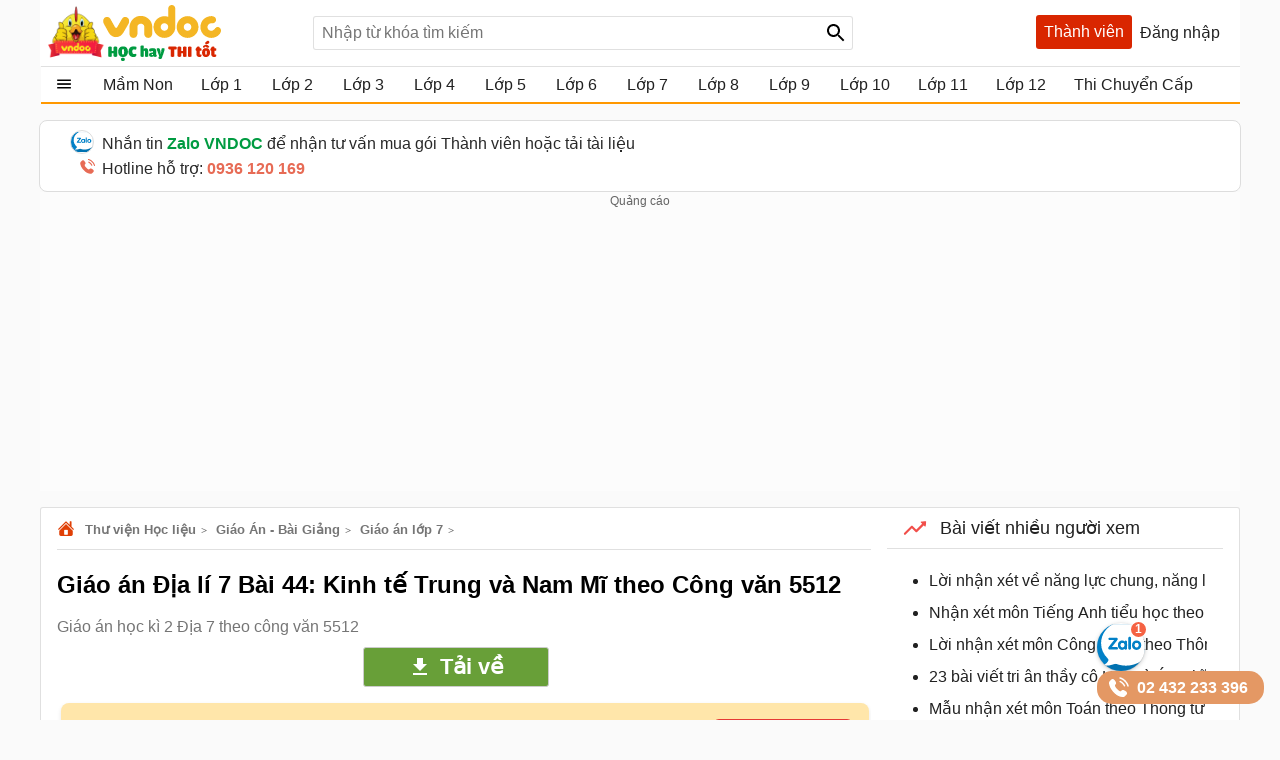

--- FILE ---
content_type: text/html; charset=utf-8
request_url: https://vndoc.com/giao-an-dia-li-7-bai-44-kinh-te-trung-va-nam-mi-theo-cong-van-5512-226523
body_size: 88667
content:

<!DOCTYPE html>
<html>
<head>
    <meta charset="UTF-8" />
    <meta name="viewport" content="width=device-width, initial-scale=1.0" />
    <meta name="theme-color" content="#ffffff">
    <meta property="fb:app_id" content="1562489507328808" />
    <meta property="fb:pages" content="381087858725193" />

    <title>Giáo án Địa lí 7 Bài 44: Kinh tế Trung và Nam Mĩ theo Công văn 5512  - Giáo án học kì 2 Địa 7 theo công văn 5512 - VnDoc.com</title>

        <meta name="description" content="Giáo án Địa lí 7 Bài 44: Kinh tế Trung và Nam Mĩ theo Công văn 5512 được VnDoc sưu tầm và đăng tải. Mời quý thầy cô cùng tham khảo." />
            <meta name="keywords" content="Giáo án địa lý 7 bài 44, Giáo án điện tử địa lý 7, giáo án địa lý 7, Giáo án điện tử môn địa lí lớp 7, thư viện giáo án điện tử, giáo án môn địa lý lớp 7, bài giảng môn địa lý lớp 7, soạn giáo án địa cv 5512, giáo án địa lí 7 theo cv 5512, giáo án địa lí 7 bài 44 theo cv 5512, Thiên nhiên Trung và Nam Mĩ, địa lí 7 bài 44 Kinh tế Trung và Nam Mĩ" />
            <link rel="canonical" href="https://vndoc.com/giao-an-dia-li-7-bai-44-kinh-te-trung-va-nam-mi-theo-cong-van-5512-226523" />
            <meta property="og:image" content="https://i.vdoc.vn/data/image/2021/01/28/giao-an-dia-li-7-bai-44.jpg" />
            <link rel="manifest" href="/manifest.json" />
    <link rel="icon" sizes="192x192" href="/favicon.192.png" />
    <link rel="apple-touch-icon" sizes="192x192" href="/favicon.192.png" />
    <link rel="search" type="application/opensearchdescription+xml" title="Tìm kiếm - VnDoc.com" href="/opensearch.xml" />

    <style>
@charset "UTF-8";html,body,div,span,applet,object,iframe,h1,h2,h3,h4,h5,h6,p,blockquote,pre,a,abbr,acronym,address,big,cite,code,del,dfn,em,img,ins,kbd,q,s,samp,small,strike,strong,sub,sup,tt,var,b,u,i,center,dl,dt,dd,ol,ul,li,fieldset,form,label,legend,table,caption,article,aside,canvas,details,embed,figure,figcaption,footer,header,hgroup,menu,nav,output,ruby,section,summary,time,mark,audio,video{margin:0;padding:0;border:0;font-size:100%;font:inherit}article,aside,details,figcaption,figure,footer,header,hgroup,menu,nav,section{display:block}body{line-height:1.61}ol,ul{list-style:none}q{quotes:none}input,textarea,select{font-size:16px}blockquote:before,blockquote:after,q:before,q:after{content:'';content:none}.clear{clear:both;display:block;overflow:hidden;visibility:hidden;width:0;height:0}.clearfix:after{clear:both;content:' ';display:block;font-size:0;line-height:0;visibility:hidden;width:0;height:0}.clearfix{display:inline-block}* html .clearfix{height:1%}.clearfix{display:block}body{background:#fafafa;color:rgba(0,0,0,.87);margin:0;font-family:Arial,Helvetica,sans-serif;font-size:16px;min-height:101vh}b,strong{font-weight:bold}i,em{font-style:italic}input{border:1px solid #0000001f}select{color:#666;border-radius:3px;border:1px solid #0000001f;margin:5px 0}button{padding:5px;white-space:nowrap}a{color:#039;text-decoration:none}a:hover{color:#f8752b}.header{padding:0 8px}.header{background:#fff;position:relative;z-index:59;max-width:1184px;margin:0 auto}.header-logo{position:relative;height:56px;padding:5px 0}.btn-login{cursor:pointer;line-height:35px}.btn-login:hover{color:#f8752b}.searchBox .btnHeaderFind{position:absolute;top:1px;right:0;z-index:100;height:2rem;text-align:center;background:url(/Themes/Default/images/search-24px.svg) no-repeat center;background-size:auto 24px;color:rgba(0,0,0,.87);width:35px;cursor:pointer;display:inline-block;-webkit-appearance:none;-moz-appearance:none;border:none}.logo a{width:250px;display:inline-block;overflow:hidden;text-indent:-9999px;background:url(/Themes/Default/images/logo.svg?v=5) left center no-repeat;background-size:contain;float:left;height:56px}.searchBox{position:absolute;top:16px;left:265px}.nav-top{display:none;position:absolute;width:max-content;border:solid 1px #f2f5f8;top:45px;box-shadow:0 1px 3px rgba(0,0,0,.25);border-radius:3px;right:0;background:#fff}.header .topnav:hover .nav-top{display:block;cursor:pointer}.nav-top li{display:block;position:relative;border-bottom:1px solid #f2f5f8;line-height:35px}.nav-top .nav-link{line-height:25px;color:#333 !important;margin:8px 0;padding:4px 8px;border-radius:3px;display:flex;gap:16px;align-items:center;transition:color .15s ease-in-out,background-color .15s ease-in-out,border-color .15s ease-in-out,box-shadow .15s ease-in-out}.nav-top .nav-link{padding:6px 32px 6px 10px !important;display:flex !important;gap:8px !important;margin:0 !important}.nav-top li a{padding-left:40px;display:block;overflow:hidden;margin-left:4px}.nav-top li a{color:rgba(0,0,0,.87)}.m-nl{display:none !important}.nav-top .fa{width:20px !important;height:20px !important;padding-left:0;position:relative}.nav-top .fa:before{content:"";position:absolute;width:20px;height:20px;top:calc(50% - 1px);left:50%;transform:translate(-50%,-50%);background-repeat:no-repeat;background-position:center;background-size:contain}.nav-top .fa:before{opacity:.8}.fa-arrow-right-from-bracket:before{background-image:url(/themes/default/images/shutdown.svg);background-position-y:1px}.fa-house-heart-fill:before{background-image:url(/themes/default/images/fa-house-heart-fill-n.svg)}.fa-star-fill:before{background-image:url(/themes/default/images/fa-star-fill-n.svg)}.fa-note-pad:before{background-image:url(/themes/default/images/fa-note-pad-n.svg)}.fa-voucher:before{top:calc(50% - 3px) !important;background-position-y:1px !important;background-position-x:0;background-image:url(/themes/default/images/fa-voucher-n.svg)}.fa-celebrate:before{background-image:url(/themes/default/images/fa-celebrate-n.svg)}.fa-clock:before{background-image:url(/themes/default/images/fa-clock-n.svg)}.fa-pen-to-square:before{background-image:url(/themes/default/images/fa-pen-to-square-n.svg)}.fa-bell:before{background-image:url(/themes/default/images/fa-bell-n.svg)}.fa-gear:before{background-image:url(/themes/default/images/fa-gear-fill-n.svg)}.fa-premium:before{background-image:url(/themes/default/images/premium.svg)}.nav-use::before{content:" ";display:block;opacity:.87;background:url(/themes/default/images/nav-u.png) no-repeat 0 1px;width:24px;height:24px;background-size:23px;position:absolute;left:8px;top:5px}.nav-use.notifi::before{content:" ";background:url(/themes/default/images/Thong-bao.svg) no-repeat 0 1px;background-size:23px}.nav-use.setting::before{content:" ";display:block;opacity:.87;background:url(/themes/default/images/setting-24.svg) no-repeat 0 1px;width:24px;height:24px;background-size:23px;position:absolute;left:8px;top:5px}.nav-fap::before{content:" ";display:block;opacity:.87;background:url(/themes/default/images/list-stars.svg) no-repeat 0 1px;width:24px;height:24px;background-size:23px;position:absolute;left:8px;top:5px}.nav-pro::before{content:" ";display:block;opacity:.87;background:url(/themes/default/images/pro-nav.svg) no-repeat 0 1px;width:24px;height:24px;background-size:23px;position:absolute;left:8px;top:5px}.nav-use.iuser::before{content:" ";display:block;opacity:.87;background:url(/themes/default/images/premium.svg) no-repeat 0 1px;width:24px;height:24px;background-size:24px;position:absolute;left:8px;top:5px}.nav-use.iuser.nav-link::before{content:unset !important}.nav-use.iuser.overview::before{content:" ";display:block;opacity:.87;background:url(/themes/default/images/fa-house-heart-fill-n.svg) no-repeat 0 1px !important;width:24px;height:24px;background-size:24px !important;position:absolute;left:8px;top:5px}.nav-notify::before{content:" ";display:block;opacity:.87;background:url(/Themes/Default/images/alert-24.svg) no-repeat 0 1px;width:24px;height:23px;position:absolute;left:8px;top:5px}.nav-fav::before{content:" ";display:block;opacity:.87;background:url(/themes/default/images/bookmark.svg) no-repeat 0 1px;width:24px;height:24px;background-size:23px;position:absolute;left:10px;top:5px}.nav-posts::before{content:" ";display:block;opacity:.87;background:url(/themes/default/images/help.svg) no-repeat 0 1px;width:24px;height:24px;background-size:23px;position:absolute;left:8px;top:5px}.nav-post::before{content:" ";display:block;opacity:.87;background:url(/themes/default/images/pencil-square.svg) no-repeat 0 1px;width:24px;height:24px;background-size:23px;position:absolute;left:8px;top:5px}.theme .topnav.active::before{content:"";background:url(/themes/default/images/Free.svg) no-repeat center;background-size:30px;width:30px;height:30px;display:inline-block;left:1px;top:12px;opacity:initial;position:absolute;z-index:9999}.theme.pro .topnav.active::before{background:url(/themes/default/images/Pro-i.svg) no-repeat center;background-size:30px}.theme.pro .topnav.active.iplus::before{background:url(/themes/default/images/Proplus-i.svg) no-repeat center;background-size:30px}.theme.pro .box-noads{display:none}.nav-out::before{content:" ";display:block;opacity:.87;background:url(/themes/default/images/shutdown.svg) no-repeat 0 1px;width:24px;height:24px;background-size:24px;position:absolute;left:8px;top:5px}.searchBox form{text-align:center}.searchBox #q{display:inline-block;padding:7px 0;width:540px;height:34px;box-sizing:border-box;border-radius:3px;-webkit-appearance:none;-moz-appearance:none;padding-left:8px;padding-right:64px}.header .topnav{z-index:99}.box-noads{position:absolute;top:16px;right:227px;z-index:100}.box-noads a{background:url(/themes/default/images/premium.svg) no-repeat center;background-size:35px;width:35px;height:35px;opacity:.54;display:block}.header .topnav .user-info{display:block}.header .topnav .user-info.notify:before{content:'1';width:24px;height:24px;background:#f00;border-radius:50%;display:inline-block;text-align:center;line-height:24px;color:#fff;animation:blinker 1s linear infinite}.header .topnav .user-info .user-avatar{display:inline-block;width:32px;height:32px;vertical-align:middle;overflow:hidden;border-radius:16px}.header .topnav .user-info .user-avatar img{max-width:100%}.header .topnav .user-info .user-name{display:inline-block;width:90px;overflow:hidden;color:rgba(0,0,0,.87);vertical-align:middle;white-space:nowrap;text-overflow:ellipsis}.nav-top li{display:block;position:relative;border-bottom:1px solid #f2f5f8;line-height:35px}.nav-top li a{color:rgba(0,0,0,.87)}.nav-top li a{padding-left:40px;display:block}.nav-top li:last-child{border-bottom:none}.nav-top:after{content:'';display:block;position:absolute;top:-8px;right:24px;width:13px;height:13px;background:#fff;border-top:1px solid #e7e7e7;border-right:1px solid #e7e7e7;-moz-transform:rotate(-45deg);-webkit-transform:rotate(-45deg)}.ui-menu{background:#fff;border:1px solid #ccc;border-top:0;box-shadow:0 2px 10px #888;padding-bottom:8px;border-radius:2px;border-top-color:#d9d9d9}.titleSearch{display:table-cell;width:100%;vertical-align:middle;padding-left:8px;color:initial}.ui-menu .ui-menu-item-wrapper{width:100%;display:table;vertical-align:middle;padding:7px 0}.type-post .titleSearch{position:relative;padding-left:14px}.type-post .titleSearch::after{content:" ";width:5px;height:5px;position:absolute;display:block;background:rgba(0,0,0,.32);border-radius:17px;left:1px;top:10px}.type-post .imgSearch,.type-post img{display:none}.imgSearch{vertical-align:middle;display:table-cell}.imgSearch img{width:24px;height:24px;vertical-align:middle}.ui-menu .ui-menu-item{border-bottom:1px solid #0000001f;padding:0 8px;display:block}.ui-menu .ui-menu-item-wrapper img{margin-top:0;width:24px;height:24px;vertical-align:sub}.ui-menu .ui-menu-item:last-child{border-bottom:0}.ui-menu-item .titleSearch:hover{color:#f8752b}.viewSearch{opacity:.54;font-size:13px;min-width:90px;vertical-align:middle;text-align:right;color:rgba(0,0,0,.87);display:table-cell}.ui-menu .ui-state-focus,.ui-menu .ui-state-active{margin:0}.ui-autocomplete{max-width:540px !important;z-index:101;position:absolute !important;-webkit-overflow-scrolling:touch;max-height:510px !important;overflow:auto !important}.post .ui-autocomplete{z-index:9999}.ui-autocomplete:hover::-webkit-scrollbar-thumb{background:#ddd}.ui-autocomplete::-webkit-scrollbar{width:5px;border-radius:5px}.ui-autocomplete::-webkit-scrollbar-thumb{border-radius:1px;background:none;border-radius:5px}.searchbox .navbar-list{border:1px solid #0000001f;border-radius:3px}.iconClear{display:none;width:32px;height:32px;position:absolute;top:0;right:37px;background:url(/themes/default/images/icon-clear.png) no-repeat center;opacity:.54;cursor:pointer}.clearText .iconClear{display:block}.strend .box-serchtrend{display:block;visibility:visible}.box-serchtrend{display:none;visibility:hidden;position:absolute;top:60px;z-index:100;background:#fff;box-shadow:0 0 3px 1px rgba(0,0,0,.15);padding:16px;max-height:500px;overflow-y:auto}.ttrend{font-weight:bold;display:block;margin-bottom:8px}.list-serchtrend li a{color:initial;text-overflow:ellipsis;display:-webkit-box;-webkit-line-clamp:2;overflow:hidden;-webkit-box-orient:vertical}.trendpost .list-serchtrend li{border-bottom:1px solid #0000001f;padding-bottom:4px;margin-bottom:4px}.trendpost .list-serchtrend li:last-child{border-bottom:0}.theme.strend .overlay,.theme.ssearch .overlay,.theme.showcheckin .overlay{visibility:visible;display:block;z-index:49;background:rgba(0,0,0,.35)}.list-serchtrend{margin-left:9px}.trendpost .list-serchtrend{margin-left:16px;list-style:disc}.list-serchtrend li:hover a{color:#f8752b}.trendtax{margin-bottom:8px}.trendpost .ttrend{position:relative}.trendpost .ttrend:after{content:"";background:url(/Themes/Default/images/Trending.svg)no-repeat center;position:absolute;background-size:24px;top:0;display:block;width:24px;height:24px;left:110px}.inav.isNew{position:relative}.inav.isNew:after{content:"";background:url(/Themes/Default/images/New-Muc-luc.svg)no-repeat center;position:absolute;background-size:24px;top:0;display:block;width:24px;right:16px;height:24px}.boxpro{background:#d92600;color:#fff;display:block;border-radius:3px;height:34px}.boxpro a{padding:0 8px;display:block;color:#fff;height:34px;line-height:34px}.boxpro:hover{opacity:.87}.pro .boxpro{display:none}.smenu .nav-top{display:block}.topnav.active{cursor:pointer;padding-bottom:16px}.headright{position:absolute;top:15px;right:8px;z-index:100;display:block;display:flex;gap:0 4px}.headright div.notifications{position:inherit;top:initial;right:initial}.header .headright .headitem{display:inline-block;vertical-align:middle;position:relative;margin:0 4px}.checkinday span{background:url(/Themes/Default/images/Diem-danh.svg?v=1) no-repeat center;width:24px;height:24px;padding:6px;cursor:pointer;display:block;background-size:24px}.checkinday span:hover{opacity:.87}.box-checkinday{display:none;position:fixed;top:50px;left:0;right:0;z-index:99999;border-radius:8px;padding:0;background:#fff;max-width:640px;margin:99px auto;padding:24px}.showcheckin .box-checkinday{display:block}.titlecheck{display:block;text-align:center;font-size:20px;font-weight:bold;margin-bottom:16px;position:relative}.titlecheck i{background:url(/Themes/Default/images/Diem-danh-24.svg) no-repeat center;background-size:23px;width:28px;height:28px;filter:invert(43%) sepia(30%) saturate(1617%) hue-rotate(182deg) brightness(104%) contrast(94%);display:inline-block;vertical-align:sub}.checkinb{background:#dc2626;padding:6px 4px;text-align:center;display:block;max-width:286px;margin:0 auto;border-radius:3px;color:#fff;font-weight:bold;cursor:pointer}.checkinb:hover{background:#b91c1c}.ichekday span{display:block;margin-bottom:0;font-size:13px}.lday{display:flex;flex-wrap:wrap;padding:16px;background:#edf2f7;border-radius:3px;justify-content:space-between;margin-bottom:8px}.lday li{width:70px;text-align:center;border-radius:10px;cursor:pointer;padding:12px 0;background:#fff;margin:0 4px;border:2px solid #ccc}.ichekday span.scorein{font-weight:bold;height:26px;font-size:16px}.lday li.las{background:linear-gradient(135deg,#facc15,#f59e0b);border-color:#d97706;color:#78350f;box-shadow:0 4px 10px rgba(250,204,21,.3)}.lday li.today{position:relative}.lday li:not(.noactive):not(.las):hover{border-color:#60a5fa;transform:scale(1.05)}.lday li.noactive{background:linear-gradient(135deg,#4ade80,#22c55e);border-color:#16a34a;color:#fff;transform:scale(1.05);box-shadow:0 4px 10px rgba(74,222,128,.3)}.lday li.noactive .iconcheck{background:url(/Themes/Default/images/okcheck.svg) no-repeat center;background-size:24px;filter:invert(100%) sepia(0%) saturate(7500%) hue-rotate(291deg) brightness(96%) contrast(111%)}.checkinb.nocheck{background:#b4b4b4;pointer-events:none}.closepop{display:block;width:30px;height:30px;position:absolute;top:8px;right:8px;background:url(/themes/default/images/close-svg.svg) no-repeat center;background-size:20px;cursor:pointer;text-indent:-99999px}.theme.showcheckin .mainNav{z-index:48}.tbcheck{text-align:center;display:block;margin-bottom:6px;color:#4caf50;visibility:hidden}.tbcheck.active-temp{visibility:visible}.iconcheck{display:block;width:28px;height:28px;background:url(/Themes/Default/images/start-check.svg) no-repeat center;background-size:28px;filter:invert(89%) sepia(33%) saturate(3561%) hue-rotate(343deg) brightness(106%) contrast(104%);margin:0 auto}.las .iconcheck{background:url(/Themes/Default/images/cup.svg) no-repeat center;background-size:28px;width:28px;height:28px;animation:bounce 1s infinite;filter:invert(100%) sepia(0%) saturate(7500%) hue-rotate(291deg) brightness(96%) contrast(111%)}@keyframes bounce{0%,100%{transform:translateY(0)}50%{transform:translateY(-5px)}}.headitem-login.oncheck{position:relative}.headitem-login.oncheck::after{content:" ";position:absolute;top:2px;left:27px;background:#f44336;border-radius:50%;color:#fff;display:block;opacity:inherit;text-align:center;width:10px;height:10px;font-size:13px;text-indent:-9999px}.nav-top .nav-link:hover *:not(.notRead.toTitleMenu){color:#000 !important;filter:invert(53%) sepia(100%) saturate(1652%) hue-rotate(341deg) brightness(98%) contrast(98%)}.nav-top .nav-link.oncheck::before{content:"";position:absolute;font-size:8px;top:5px;right:20px;background-color:#f8b10b;padding:0;border-radius:50%;height:8px;line-height:16px;width:8px}.nav-link.muster{position:relative}.nav-top .toggle .notRead.toTitleMenu{top:8px}.toggle .notRead.toTitleMenu{position:absolute;top:6px;left:132px;min-width:15px;min-height:15px;padding:2px;font-size:12px;line-height:15px;text-indent:-1px}.toggle .notRead{background:#f44336;border-radius:50%;color:#fff;display:block;text-align:center}.nav-top .nav-link:hover *:not(.notRead.toTitleMenu){color:#000 !important;filter:invert(53%) sepia(100%) saturate(1652%) hue-rotate(341deg) brightness(98%) contrast(98%)}.container{max-width:1200px;margin:0 auto;position:relative;box-sizing:border-box}.section{display:block;margin:16px}.box-taxbox{box-sizing:content-box;border:solid 1px #0000001f;border-radius:3px;background:#fff}.adbox{margin-bottom:16px;text-align:center;clear:both;overflow:hidden;position:relative;background:#fcfcfc}.adbox::before{content:'Quảng cáo';display:block;font-size:12px;color:#666}.adbox.adzone *{max-width:100%;margin:auto}.adbox.in-article{border:1px solid #eee;margin:16px 0}.adbox.adzone{position:relative}.adbox.adzone img{height:auto}.theme.pro .adbox{display:none !important}#adtaxtop .adlinks,#adsposttopboxleft .adlinks,#adsposttop .adlinks,#adsearchcentertop .adlinks{height:90px}#adundercontent .adauto{max-width:336px;margin:16px auto 16px auto}#adtaxtop .adzone,#adtaxtop .adauto,#adsposttop .adauto,#adsleaderboard.adbox,#adsearchcentertop .adauto{min-height:280px}#adsposttopboxleft{width:336px;margin-right:16px;float:left}#adsposttopboxleft .adauto{min-height:280px}.featuredbox .adbox{width:608px;height:60px;padding:16px 16px 16px 16px;display:block;overflow:hidden}.hover>a>span{color:#f8752b}.title-header{font-size:18px;position:relative;padding:8px 0;line-height:24px;padding-left:16px;color:rgba(0,0,0,.87);display:block;border-bottom:solid 1px #0000001f}.title-header h2{display:inline-block}.title-header img{vertical-align:text-bottom;height:24px;width:24px;vertical-align:top;padding-right:8px;display:inline-block}.title-header span{display:inline-block;line-height:24px}.viewmore span:hover{color:#f8752b}.theme .overlay{width:100%;height:100%;background:rgba(0,0,0,.54);position:fixed;left:0;visibility:hidden;top:0;right:0;bottom:0;content:' ';z-index:50}.show{display:block !important}.theme .overlay.show{visibility:visible;transition:.1s .2s}.theme.embed #scrolltop{display:none}.theme.taxonomy.embed{min-height:initial}.hide{display:none !important}.theme.post .postbox>.container{border:1px solid #0000001f;border-radius:3px}.theme.post.room .postbox>.container{border:0;border-radius:0}.section.box-sidenav.box-sidebar .container{padding-left:266px;padding-right:368px;background:#fff;box-sizing:border-box}.close-sidenav .section.box-sidenav.box-sidebar .container{padding-left:16px}.section.box-sidenav .container .textview{padding:16px 0}.sidebar{width:336px;position:absolute;top:16px;right:16px}.section.box-sidenav .container{background:#fff;padding-left:316px;box-sizing:border-box;padding-right:16px}#scrolltop{position:fixed;bottom:100px;right:0;z-index:9999;height:32px;width:32px;background:#fff url(/themes/default/images/up-arrow.svg) no-repeat center;background-size:32px;cursor:pointer;opacity:0;border-radius:50%;visibility:hidden;transition:all ease .5s;transition-delay:2s}.scrollup #scrolltop{opacity:initial;visibility:visible;right:16px;transition-delay:0s}input:focus{outline:none;border:1px solid #ddd;-webkit-box-shadow:0 0 3px #ddd;box-shadow:0 0 3px #ddd}#adcentertop{max-width:1200px;margin:0 auto}.leftbar{position:absolute;left:0;top:0;height:100%;width:200px;border-right:1px solid #eee}.leftbar .listnav{padding:0}.ui-helper-hidden-accessible{border:0;clip:rect(0 0 0 0);height:1px;margin:-1px;overflow:hidden;padding:0;position:absolute;width:1px}.noeven{pointer-events:none}.leftbar .listnav-all{line-height:39px;display:block;position:relative;padding-left:0;border-bottom:solid 2px #ff9800;overflow:hidden;background:url(/Themes/Default/images/view_list.svg) 16px 7px no-repeat;background-size:24px;text-overflow:ellipsis;text-indent:48px;white-space:nowrap}.Boxopt,.boxExpityDate{display:none;position:fixed;top:0;left:0;right:0;z-index:99999;border-radius:3px;padding:0;background:#fff;max-width:686px;margin:99px auto}.notesms{display:block;text-align:center;color:#f00;position:absolute;max-width:300px;margin:0 auto;left:1px;right:1px;bottom:10px;font-size:14px}.title-otp{display:block;color:#009b41;font-weight:bold;border-bottom:1px solid rgba(0,155,65,.3);line-height:40px;height:40px;padding-left:16px}.btn-send-otp{display:block;background:#009b41;border:1px solid #009b41;color:#fff;padding:4px 6px;text-align:center;font-weight:bold;border-radius:8px;cursor:pointer;max-width:222px;margin:16px auto}a.btn-send-otp:hover{color:#fff;opacity:.9}.noteotp{font-size:14px}.conten-opt{display:block;padding:24px}.btn-send-otp.isending{pointer-events:none;position:relative;text-indent:-999999px}.btn-send-otp .loader{width:6px;height:6px;border-radius:50%;display:block;margin:0 auto;position:absolute;color:#fff;top:13px;left:15%;box-sizing:border-box;animation:shadow 2s linear infinite}.box-numberphone{position:relative}.errphone{position:absolute;left:230px;top:6px;display:none;font-size:14px;color:#f4b624}.errphone.hindcolor{display:block}.numberphone{display:block;border-radius:5px;border:1px solid #bdbdbd;box-sizing:border-box;padding:6px 12px !important;line-height:22px;font-size:16px;width:222px;margin-bottom:8px;vertical-align:top}.titleopt{display:block;margin-bottom:8px}.showExpiry .overlay{visibility:visible;z-index:100}.showExpiry .boxExpityDate{display:block}.showotp .overlay,.showvery .overlay{visibility:visible;z-index:100}.showotp .Boxopt{display:block}@keyframes shadow{0%{box-shadow:0 0 rgba(255,255,255,0),0 0 rgba(255,255,255,0),0 0 rgba(255,255,255,0),0 0 rgba(255,255,255,0)}12%{box-shadow:100px 0 white,0 0 rgba(255,255,255,0),0 0 rgba(255,255,255,0),0 0 rgba(255,255,255,0)}25%{box-shadow:110px 0 white,100px 0 white,0 0 rgba(255,255,255,0),0 0 rgba(255,255,255,0)}36%{box-shadow:120px 0 white,110px 0 white,100px 0 white,0 0 rgba(255,255,255,0)}50%{box-shadow:130px 0 white,120px 0 white,110px 0 white,100px 0 white}62%{box-shadow:160px 0 rgba(255,255,255,0),130px 0 white,120px 0 white,110px 0 white}75%{box-shadow:160px 0 rgba(255,255,255,0),200px 0 rgba(255,255,255,0),130px 0 white,120px 0 white}87%{box-shadow:160px 0 rgba(255,255,255,0),200px 0 rgba(255,255,255,0),200px 0 rgba(255,255,255,0),130px 0 white}100%{box-shadow:160px 0 rgba(255,255,255,0),200px 0 rgba(255,255,255,0),200px 0 rgba(255,255,255,0),200px 0 rgba(255,255,255,0)}}.content-exdate{display:block;padding:24px}.text-ex{margin-bottom:16px}.content-exdate{border-radius:3px}.content-exdate .exbohl{color:#d92600;font-weight:bold;padding-bottom:4px}.text-ex span{display:block}.f-title{font-size:18px;display:block}.package{display:block;background:#009b41;border:1px solid #009b41;color:#fff;padding:4px 6px;text-align:center;font-weight:bold;border-radius:5px;cursor:pointer;max-width:222px;margin:16px auto 0 auto}.package:hover{color:#fff;opacity:.9}.box-classify{display:none;position:fixed;top:0;left:0;right:0;bottom:0;z-index:104;border-radius:8px;background:#fff;max-width:600px;max-height:520px;margin:auto;padding:16px;text-align:initial;overflow:hidden}.h-div{text-align:center;display:block;font-weight:bold;padding:8px}.item-div{display:flex;flex-wrap:wrap;justify-content:space-around}.item-div .item-sifi{padding:2px 32px;border-radius:3px;text-align:center;border:1px solid #34a750;cursor:pointer;position:relative}.item-div .item-sifi:hover{opacity:.9}.item-div .item-sifi.active{background:#34a750;color:#fff}.item-div .item-sifi.active:before{content:"";background:url(/Themes/Default/images/check_black.svg) no-repeat center;background-size:18px;width:18px;height:18px;position:absolute;left:10px;top:5px;filter:brightness(0) invert(1)}.title-sifi,.ct-div{margin-bottom:24px;display:block}.listtax{column-width:150px;column-fill:balance;position:relative;display:block;column-gap:24px;top:0;padding:16px}.box-left-menu .listtax{padding:8px 0 16px 0}.box-left-menu .toc-head{text-indent:16px;position:relative}.item-tax-view{display:block;padding:4px 16px}.box-left-menu .listtax li.inactive{background:#eee}.item-div.itemclass{display:block}.icheckx{display:inline-block;vertical-align:middle}.box-itemcheck{width:18px;height:18px;background:#bdbdbd;border:1px solid #bdbdbd;border-radius:3px;margin-right:4px}.listtax li{display:block;margin-bottom:8px;cursor:pointer}.listtax li.active .box-itemcheck{background:initial;position:relative}.listtax li.active .box-itemcheck:before{content:"";background:url(/Themes/Default/images/check_black.svg) no-repeat center;background-size:18px;width:18px;height:18px;position:absolute;left:0;top:0}.button-save{background:#bdbdbd;border-radius:5px;padding:4px 24px;display:block;text-align:center;max-width:130px;margin:0 auto;cursor:pointer}.button-save.active{background:#34a750;color:#fff}.button-save:hover{opacity:.9}.classify .overlay{visibility:visible;z-index:103;display:block}.classify .box-classify{display:block}.confirm-gold,.boxextend{max-width:1200px;margin:0 auto;display:none;padding:8px 0;background:#fdf0d3;cursor:pointer}.confirm-gold.aview{display:block}.banner-g{padding:0 16px}.banner-g>b{color:#009b41}.box-cf-gold{display:none;position:fixed;top:50px;left:0;right:0;z-index:99999;border-radius:8px;padding:0;background:#fff;max-width:555px;margin:99px auto;padding:24px}.showgold .overlay{visibility:visible;z-index:60}.sbmit-g.vloading{pointer-events:none}.showgold .box-cf-gold{display:block}.text-g{display:block;margin-bottom:16px}.sbmit-g{background:#34a750;padding:5px;border-radius:3px;display:block;max-width:200px;display:block;text-align:center;color:#fff;margin:16px auto;cursor:pointer}.itgold{display:inline-block}.select-g{display:block;width:100%;min-width:150px;padding:.375rem 2.25rem .375rem .75rem;font-size:1rem;font-weight:400;line-height:1.5;color:#212529;background-color:#fff;background-image:url(/Themes/Default/images/down-16.svg);background-repeat:no-repeat;background-position:right .75rem center;background-size:16px 12px;border:1px solid #ced4da;border-radius:.25rem;transition:border-color .15s ease-in-out,box-shadow .15s ease-in-out;-webkit-appearance:none;-moz-appearance:none}.sbmit-g:hover{opacity:.9}.gclose{position:absolute;width:32px;height:32px;padding:8px;right:0;top:0;cursor:pointer;display:block;background:url(/themes/default/images/icon-clear.png) no-repeat center}.highlight{font-weight:bold}@media screen and (max-width:1223px){.container{width:1024px;overflow:hidden}.header .container{overflow:initial}.searchBox #q{width:430px}.room .container{width:initial;overflow:hidden}.test .contentCenter{width:1024px;overflow:hidden}}.homebox .title-header img{display:none}.homebox .box-taxbox{border:0;border-radius:0;border-top:solid 1px #0000001f}.homebox .section{margin:0}.texttime{border:1px dashed #cecece;padding:16px;border-radius:3px}.grid-2,.box-tt.bflex{display:flex;flex-wrap:wrap;justify-content:space-between}.d-inline-block{display:inline-block;vertical-align:middle}.dselectbox{display:block;margin-bottom:8px}a.btn.btn-sale-soon{background:#009b41;color:#fff;font-weight:bold;border:0;width:148px;margin:auto}a.btn.btn-sale-soon:hover{opacity:.9}.class-sale-soon{padding:4px 16px}.ibox span{display:block}.ibox span:last-of-type{color:#e03e2d}.boxbtn{display:block;margin:auto 0}.box-tt .mt-1{display:block}.onload{opacity:.12;transition:opacity .5s ease-in-out}.onload.onready{visibility:visible;opacity:1}.verifyBox{display:none;background-color:#fff;border-radius:8px;width:600px;position:fixed;top:0;left:0;right:0;bottom:0;z-index:104;margin:auto;max-height:259px;overflow:hidden}.duplicate{color:#f00}.errspan{text-align:center;display:block;color:#f00}.showvery .verifyBox{display:block}.verifyBox .bheader{background-color:#ffe27a;padding:8px 16px;font-weight:bold;border-radius:3px 3px 0 0;margin-bottom:16px}.verifyBox p{color:#333;font-size:14px;line-height:1.6;margin-bottom:16px}.verifyBox .inputBox{display:flex;align-items:center;position:relative;max-width:321px;text-align:center;margin:auto auto 16px auto}.verifyBox input{flex:1;padding:8px;font-size:14px;border:1px solid #ccc;border-radius:3px;outline:none;border-right:0}.verifyBox .buttonotp{padding:8px 16px;font-size:14px;background-color:#9e9e9e;color:#fff;min-width:130px;border:none;border-radius:0 3px 3px 0;cursor:pointer;position:absolute;right:0}.verifyBox .buttonotp.bactive{background-color:#28a745}.verifyBox button:hover{background-color:#8d8d8d}.verifyBox .buttonotp.bactive:hover{background-color:#218838}.verifyBox .bbody{display:block;padding:0 16px}input:focus{outline:none;border:1px solid #ddd;-webkit-box-shadow:0 0 3px #ddd;box-shadow:0 0 3px #ddd}.inputBox .note-paydoc{position:absolute;top:-22px;right:0;font-size:12px;color:#f00;display:none}.inputBox .note-paydoc.hindcolor{display:block}.buttonotp.bactive.isending{pointer-events:none;position:relative}.section.taxbox-changevolume{min-height:180px}.taxonomy .section.taxbox-changevolume{min-height:initial}.boxextend a{padding:0 16px;color:initial}.boxextend a:hover{color:#f8752b}.xname{font-style:normal}.section-contact{margin-top:16px;display:flex;justify-content:center}.section-contact .contact-zalo{font-size:16px;justify-items:center;transition:background-color .5s ease-in-out;border-radius:8px;border:1px solid #ddd;padding:10px 32px 10px 38px;background-color:#fff;max-width:calc(1200px - 70px);width:100%}.section-contact .contact-zalo .contact-mess{display:block;position:relative;padding-left:24px;width:fit-content;color:#000000d6}.section-contact .contact-zalo:hover .contact-mess{color:#4374e0}.section-contact .contact-zalo:hover .contact-phone{color:#e76b55}.section-contact .contact-zalo .contact-phone{display:block;color:#000000d6;position:relative;padding-left:24px;width:fit-content}.section-contact .contact-zalo .contact-mess::before{content:"";position:absolute;left:-8px;top:-1px;width:22px;height:22px;background:url(/Themes/Default/images/zalo-banner-n.svg) no-repeat center;background-size:22px;border-radius:50%;border:1px solid #ddd}.section-contact .contact-zalo .contact-phone::before{content:"";position:absolute;left:0;top:2px;width:18px;height:18px;background:url(/Themes/Default/images/phone-contact-1.svg) no-repeat center;background-size:18px}.contact-iconzalo-more{position:fixed;bottom:16px;right:16px;z-index:103;display:flex;flex-direction:column;align-items:end;gap:16px;transition:transform .3s ease}.contact-iconzalo-more .zalo-contact-a{position:relative;display:block;height:48px;width:48px}.contact-iconzalo-more .zalo-contact-a::before{content:"";background:url(/Themes/Default/images/zalo-banner-n.svg) no-repeat center;background-size:50px;width:48px;height:48px;position:absolute;right:0;top:0;border-radius:50%;background-position-x:-2px;background-position-y:1px;background-color:#fff;box-shadow:0 .62px 1.25px rgba(60,64,67,.3),0 1.25px 3.77px 1.25px rgba(60,64,67,.15)}.contact-iconzalo-more .call-contact-a{position:relative;padding-left:32px;background-color:#e49864;padding:4px 16px 4px 40px;border-radius:15px;color:#fff;font-weight:bold}.contact-iconzalo-more .call-contact-a:after{content:"02 432 233 396"}.contact-iconzalo-more .call-contact-a::before{content:"";background:url(/Themes/Default/images/phone-contact.svg) no-repeat center;background-size:24px;width:24px;height:24px;position:absolute;left:9px;top:5px}.contact-iconzalo-more .zalo-contact-a::after{content:"1";position:absolute;right:-1px;top:-1px;font-size:12px;background-color:#f56243;border-radius:50%;color:#fff;width:15px;height:15px;line-height:15px;text-align:center;font-weight:bold}.contact-iconzalo-more.hidden{transform:translateX(150%)}.contact-iconzalo-more .zalo-contact-a:hover::before{transition:all .5s ease-in;transform:scale(1.1);animation:shake .5s ease}.contact-iconzalo-more .call-contact-a:hover::before{transition:all .5s ease-in;transform:scale(1.1);animation:shake 1s ease}@keyframes shake{0%{transform:rotate(0deg)}25%{transform:rotate(-5deg)}50%{transform:rotate(5deg)}75%{transform:rotate(-5deg)}100%{transform:rotate(0deg)}}.theme .mainNav{border-bottom:solid 2px #ff9800}.mainNav{background:#fff;z-index:58;max-width:1199px;margin:0 auto;position:relative}.navbar{border-top:solid 1px #0000001f}.item.all{position:relative;float:left;width:48px}.item.all>a{font-weight:bold}.item.all a{display:block;height:35px;padding:0 0 0 8px;color:rgba(0,0,0,.87)}.navbar>li>a{color:rgba(0,0,0,.87);border-right:1px solid #fff;line-height:35px;text-align:left;display:block;white-space:nowrap;padding-right:16px;text-overflow:ellipsis;overflow:hidden}.navbar .item.all>a>img{vertical-align:text-bottom;height:24px;width:24px;margin-top:5px;margin-right:8px}.item.all>a>span{position:absolute}.item.all:hover .navigation{display:block}.theme.payment .item.all:hover .navigation,.theme.feetable .item.all:hover .navigation{display:none}theme.index .box-tabs{top:53px;border-radius:3px 0 0 4px}.index .box-tabs{background:inherit}.box-tabs{position:absolute;z-index:9999;padding-bottom:12px}.navigation{box-sizing:border-box;overflow-x:hidden;overflow-y:auto;height:420px;display:block;width:251px;border-top:solid 1px #0000001f;border-radius:0 0 0 4px}.navigation li{text-indent:0;height:35px;margin:0;padding:0}.item.all a{display:block;height:35px;padding:0 0 0 8px;color:rgba(0,0,0,.87)}.navigation li a{color:rgba(0,0,0,.87);line-height:33px;text-align:left;display:block;position:relative;white-space:nowrap;padding:0 16px 0 8px;-ms-text-overflow:ellipsis;-o-text-overflow:ellipsis;text-overflow:ellipsis;overflow:hidden}.navigation .item a img{vertical-align:top;height:24px;width:24px;margin-right:4px;-moz-filter:brightness(0) invert(1);-webkit-filter:brightness(0) invert(1);filter:brightness(0) invert(1)}.navigation .item a img{-moz-filter:none;-webkit-filter:none;margin-top:6px;filter:none}.navigation>li>ul{top:0;border-top:solid 1px #0000001f;overflow-y:auto;overflow-x:hidden;width:828px;height:419px;background-color:#fff;display:none;position:absolute;left:251px;border-left:none;z-index:1000;border-radius:0 0 4px 0;right:auto;column-width:244px;column-gap:0;column-fill:auto;column-fill:balance}.navigation .item ul li{text-indent:0;height:32px;margin:0;padding:0;background:#fff}.navigation .item ul a{text-align:left;padding:0 8px}.navigation .item a span{vertical-align:sub}.navigation ul li span{position:static !important;vertical-align:sub}.navbar .item.right.iall{display:inline-block;vertical-align:bottom}.navbar .item.right{display:inline-block;vertical-align:bottom;height:35px;overflow:hidden}.navbar .item.right li,.item.ihome{display:inline-block;vertical-align:bottom;float:left}.navbar .item.right li.hover{background:#f4b624cf}.item.ihome{width:35px;height:35px}.navbar .item.right .subchild li{display:block}.navbar .item.right .subchild{display:block;position:absolute;padding:16px 0 16px 16px;right:0;left:0;border:1px solid #0000001f;border-right:0;border-left:0;background:#fff;box-shadow:0 4px 8px rgba(0,0,0,.12);z-index:999;visibility:hidden;opacity:0;display:flex;transition:.5s .1s;top:35px;flex-wrap:wrap;flex-direction:row}.navbar .item.right li.hover .subchild{transition:.1s .1s;visibility:visible;opacity:1;top:35px}.navbar .item.right .subchild::-webkit-scrollbar-thumb{background:#c1c1c1;border-radius:8px}.navbar .item.right .subchild::-webkit-scrollbar{height:10px}.navbar .item.right .subchild::-webkit-scrollbar-track-piece{background:#f4f4f4;border:.5px solid #eee;border-radius:8px}.navbar .item.right .subchild ul{margin-bottom:8px}.navbar .item.right .box-iall .subchild ul{display:none}.navbar .item.right .subchild.subboxall{display:block;width:469px;padding-left:0;column-gap:32px;column-rule:1px solid #eee;column-width:194px}.navbar .item.right .subchild.subboxall .itemsub>a{display:block;position:relative;padding:4px 0}.navbar .item.right .iall .subchild.subboxall li{width:initial;padding-left:8px;margin:0 8px;border-radius:5px}.navbar .item.right .iall .subchild.subboxall li.icolor{background:#f4b624cf}.navbar .item.right li.lright.icolor{background:#f4b624cf}.navbar .item.right .subboxall li a img{position:absolute;left:0;padding:0;top:7px}.navbar .item.right .subboxall li a h3{padding-left:28px;display:block;font-weight:normal;font-size:16px}.navbar .item.right .subchild .sub-more{position:absolute;bottom:16px;left:1px;right:16px;font-size:14px;list-style:none;cursor:pointer;text-align:right;color:rgba(0,0,0,.54);margin:0 auto}.navbar .item.right .subchild .itemsub>a{font-weight:bold}.navbar .item.right .subchild .sub-more:hover{color:#f8752b}.navbar .item.right .subchild.full{height:initial}.navbar .item.right .subchild.line{width:250px}.navbar .item.right .subchild li a{padding:0;line-height:28px;font-size:14px;padding:0 8px;border-radius:3px}.navbar .item.right .subchild li{break-inside:avoid;width:234px;float:none;min-width:103px;font-weight:normal;background:none}.navbar .item.right .iall .subchild li{width:212px}.navbar .item.right li.item.item3::after{width:135px}.navbar .item.right li.item.iall::after{width:48px}.navbar .item.right li.item.hover:after{visibility:visible;transition:.1s .3s}.navbar .item.right li a{color:rgba(0,0,0,.87);line-height:35px;text-align:left;display:block;white-space:nowrap;padding:0 14px;min-width:43px;text-overflow:ellipsis;overflow:hidden}.navbar .item.right li a img,.navbar .item.ihome a img{vertical-align:text-bottom;height:18px;width:18px;margin-right:8px}.item.iall{min-width:48px;text-align:right}.navbar .item.iall.hover .subchild{top:35px}.navbar .box-iall{cursor:pointer}.navbar .box-iall img{vertical-align:text-bottom;height:18px;padding:8px;margin-right:8px}.navbar .item.ihome a img{margin-left:8px}.navbar .item.ihome a{padding-right:0}.navbar .item.right li a span{text-transform:capitalize}.navbar .item.right .subchild li a span{text-transform:initial}.navbar .item.right .subchild li span.hot{position:relative;color:#f8752b}.navbar .item.right .subchild li span.hot::after{content:"";background:url(/Themes/Default/images/hot.svg) no-repeat;background-size:16px;display:block;position:absolute;top:-2px;filter:invert(46%) sepia(79%) saturate(5218%) hue-rotate(349deg) brightness(109%) contrast(102%);right:-20px;width:16px;height:16px}.navigation .hover ul{display:block;border-left:1px solid #0000001f}.navbar .item.right .subchild a:hover{color:#f8752b}.navbar .item.right li:hover a span{color:initial}.navbar .item.right .subchild .itemsub ul li a:hover{background:#f4b624cf}.navigation .item ul a:hover{color:#f8752b}.navigation:hover::-webkit-scrollbar-thumb{background:#c1c1c1}.navigation::-webkit-scrollbar{width:5px}.taxonomy .tocbox .topics.viewsearch .toc-navbar{column-width:initial}.navigation{display:none;background:#fff}.navigation::-webkit-scrollbar-thumb{border-radius:1px;background:none}.nav-top li a:hover{color:#f8752b}.notifications{display:inline-block;vertical-align:bottom}div.notifications{position:absolute;top:15.5px;right:142px;z-index:100}.theme.member div.notifications{top:10.5px}.theme.users div.notifications,.profile div.notifications,.profile-info div.notifications,.theme.posts div.notifications{right:48px;top:7px}.profile div.notifications,.profile-info div.notifications .theme.posts div.notifications{top:7px}.theme.users .box-notifications,.profile .box-notifications,.profile-info .box-notifications,.theme.posts .box-notifications{right:-16px;width:352px}.toggle.notifications{padding:6px 8px 6px 28px;cursor:pointer;display:inline-block;color:initial;height:23px;position:relative;vertical-align:bottom;border-radius:50%;z-index:99;background:url(/themes/default/images/notifications.svg) no-repeat center;background-size:24px}.toggle.notifications:hover{opacity:.87}.toggle .notRead{position:absolute;top:1px;left:22px;background:#f44336;border-radius:50%;color:#fff;display:block;text-align:center;width:10px;height:10px;font-size:13px;text-indent:-9999px}.box-notifications{position:absolute;top:40px;right:-130px;z-index:99;width:361px;padding:0;border:1px solid #eee;border-radius:5px;background:#fff;box-shadow:0 1px 8px #0129702b;transition:all 125ms cubic-bezier(0,0,1,1)}.box-notifications:hover::-webkit-scrollbar-thumb{background:#ddd}.list-notifications b{font-weight:bold}.box-notifications::-webkit-scrollbar{width:8px}.box-notifications::-webkit-scrollbar-thumb{border-radius:5px;background:none}.t-notifications{font-size:18px;font-weight:bold;padding:8px 16px;display:block;color:initial;width:calc(100% - 32px);border-bottom:1px solid #eee}a.t-notifications{color:#000}.headitem .section-title{padding:8px 16px;background:#fff;font-size:14px;color:#65676b}.headitem .list-notifications{overflow:auto;max-height:500px;transition:all .5s cubic-bezier(0,0,1,1);position:relative}.notifications.headitem .list-notifications.load:before{content:"";position:absolute;top:-43px;left:0;width:100%;height:calc(100% + 43px);background-color:#f7f7f787;z-index:50;border-radius:2px}.notifications.headitem .list-notifications .loader{position:absolute;top:calc(50% - 70px);left:calc(50% - 24px);width:48px;height:48px;border:5px solid #f4b624;border-bottom-color:transparent;border-radius:50%;display:inline-block;box-sizing:border-box;animation:rotation 1s linear infinite;z-index:9999}.list-notifications li img{border-radius:50%;width:100%;height:54px;border:1px solid #ddd}.list-notifications li.noItem{padding:4px 8px 0 8px;position:relative}.list-notifications li.noItem a{display:block;height:66px;color:rgba(0,0,0,.87);padding-left:72px;padding-right:16px;position:relative;overflow:hidden}.list-notifications li.noItem a.customt{height:79px}.list-notifications li.first{display:flex;margin:8px 16px;justify-content:space-between}.list-notifications li.first .ifirst{font-size:16px;font-weight:bold;display:block}.list-notifications li.first a{color:#1e90ff}.list-notifications li .ides{display:-webkit-box;font-size:15px;line-height:22px;-webkit-line-clamp:2;-webkit-box-orient:vertical;overflow:hidden}.list-notifications li .thumb{width:56px;top:2px;display:block;height:56px;border-radius:50%;position:absolute;left:0}.list-notifications li .itime{color:rgba(0,0,0,.54);font-size:13px;line-height:19px;display:block;margin-bottom:0 !important}.list-notifications li.noItem:hover{background:#f2f2f3;border-radius:5px}.list-notifications li[data-reader='noOpen']::after{content:"";background:#2196f3;width:12px;right:8px;height:12px;display:block;border-radius:50%;position:absolute;top:34px}.list-notifications .ibefore{font-size:16px;font-weight:bold;margin:0 !important;display:block}.notifications.headitem .inew{margin:8px 16px !important}.box-notifications .inew{font-size:16px;font-weight:bold;margin:8px 12px 0 8px;display:block}.box-notifications .openNotifi{position:absolute;top:24px;color:initial;right:16px;background:url(/themes/default/images/switch.svg) no-repeat;background-size:22px;text-indent:25px}.box-notifications .openNotifi:hover{opacity:.72}.box-notifications .inotifi-more{display:block;text-align:center;color:initial;height:initial;padding:8px 0;border-top:1px solid #eee}.box-notifications .inotifi-more:hover{color:#f8752b}.shownotifi .overlay{display:block;visibility:visible;background:rgba(0,0,0,0)}@media(max-width:480px){.theme.users .box-notifications,.profile .box-notifications,.profile-info .box-notifications,.theme.posts .box-notifications{right:-48px;width:319px}}.notification-item img{width:40px;height:40px;border-radius:50%;margin-right:16px;object-fit:cover;border:1px solid rgba(0,0,0,.1)}.notification-content{flex-grow:1;text-decoration:none;color:inherit;display:block}.notification-content span{display:block;margin-bottom:4px;font-size:16px;line-height:1.4}.notification-content .thumb{float:left;margin-bottom:0 !important}.notification-content .itime{margin-bottom:0 !important;font-size:14px;color:rgba(101,103,107,.6)}.notifications-container ul{padding:0;margin:0;list-style:none;border-radius:0 0 8px 8px;overflow:hidden;min-height:calc(600px - 57px)}.list-notifications .ibefore{margin:0 !important}.list-notifications li[data-reader]{position:relative}.list-notifications li[data-reader='noOpen']::after{content:"";background:#2196f3;width:10px;right:8px;height:10px;display:block;border-radius:50%;position:absolute;top:12px;top:calc(50% - 5px)}.notification-content .thumb{float:left;margin-bottom:0 !important;position:absolute;left:16px}.notification-content{padding-left:52px}.notification-item{display:flex;align-items:start;border-bottom:1px solid #eee;cursor:pointer;background-color:#fff;padding:10px 16px 8px 16px !important}.notification-item.important{border-left:4px solid #ffc107}.notification-item:hover{background-color:#f5f5f5}.notification-item img{width:40px;height:40px;border-radius:50%;margin-right:16px;object-fit:cover;border:1px solid rgba(0,0,0,.1)}.notification-content{flex-grow:1;text-decoration:none;color:inherit;display:block}.notification-content span{display:block;margin-bottom:4px;font-size:16px;line-height:1.4}.notification-content .thumb{float:left;margin-bottom:0 !important}.notification-content .itime{margin-bottom:0 !important;font-size:14px;color:rgba(101,103,107,.6)}.notifications-container ul{padding:0;margin:0;list-style:none;border-radius:0 0 8px 8px;overflow:hidden;min-height:calc(600px - 57px)}.list-notifications .inotifi-more{display:block;text-align:center;color:initial;height:initial;padding:8px 16px;font-size:14px;background-color:#f8f9fa;color:#7f7f7f;border-bottom:1px solid #eee}.list-notifications .inotifi-more:hover{cursor:pointer;color:#fff;background-color:#4374e0}.Notifications .notifications-container ul{min-height:100% !important}.list-notifications .ibefore{margin:0 !important}.list-notifications li[data-reader]{position:relative}.list-notifications li[data-reader='noOpen']::after{content:"";background:#2196f3;width:10px;right:8px;height:10px;display:block;border-radius:50%;position:absolute;top:12px;top:calc(50% - 5px)}.notification-content .thumb{float:left;margin-bottom:0 !important;position:absolute;left:16px}.notification-content{padding-left:52px}.fb-share,.zalo-share,.twitter-share,.more-share{position:relative;width:38px;height:38px}.fb-share.large i,.zalo-share.large i,.more-share.large i{display:block;position:absolute;top:8px;left:32px;color:#fff;font-size:13px;font-style:normal}.large .icon-share{width:115px;border-radius:2px}.large .icon-fb{background:#3b5998}.large .icon-zalo{background:#018fe5}.large .icon-more{background:#4caf50}.fb-share.large,.zalo-share.large,.more-share.large,.twitter-share.large{width:108px;border-radius:3px;background:#f2f2f2;color:rgba(0,0,0,.87);height:32px}.sharebox.largebox .fb-share::after{top:6px}.fb-share.large::before{content:"Facebook";display:block;font-size:14px;position:absolute;left:38px;top:0}.sharebox.largebox a{background:#eee;margin-right:8px}.zalo-share.large::before{content:"Zalo";display:block;font-size:14px;position:absolute;left:38px;top:0}.sharebox.largebox .zalo-share::after{top:4px}.sharebox.largebox .more-share{width:32px;height:32px;background:#f2f2f2}.sharebox.largebox .more-share::after{top:4px;left:4px}.twitter-share.large::before{content:"Twitter";display:block;font-size:14px;position:absolute;left:38px;top:0}.sharebox.largebox{top:0}.sharebox .fb-share i,.sharebox .zalo-share i,.sharebox .more-share i{display:none}.sharebox .fb-share.large i,.sharebox .zalo-share.large i,.sharebox .more-share.large i{display:block}.dialog-share .hide{display:none}.dialog-share .fb-share i,.dialog-share .zalo-share i{display:block}.dialog-share .fb-share,.dialog-share .zalo-share,.dialog-share .more-share,.dialog-share .twitter-share,.dialog-share .qrcode-share{background:#fff}.fb-share.square-share,.zalo-share.square-share,.twitter-share.square-share,.more-share.square-share{border-radius:3px}.icon-share{width:32px;height:32px;display:block}.dialog-share .share-title{color:rgba(0,0,0,.87);font-size:20px;font-weight:bold;padding:12px 0;padding-left:30px;margin-bottom:16px;line-height:24px;border-bottom:solid 1px #0000001f}.icon-share{width:32px;height:38px;display:block;border-radius:5px}.fb-share::after{content:" ";background:url(/themes/default/images/facebook_black_24dp.svg) no-repeat;width:20px;background-size:20px;height:20px;opacity:.54;position:absolute;left:18px;top:8px;display:block}.sharebox .fb-share::after{left:9px;top:9px}.bookmark.saved::after{background:url(/themes/default/images/bookmark_added_black_24dp.svg) no-repeat;background-size:20px}.bookmark::after{content:" ";background:url(/themes/default/images/bookmarks_black_24dp.svg) no-repeat;background-size:20px;height:20px;opacity:.54;width:20px;position:absolute;left:6px;top:6px;display:block}.bookmark{position:relative}.check-bookmark{display:block;width:100px;font-size:11px;color:rgba(0,0,0,.87);position:absolute;top:32px;line-height:18px;right:-37px}.dialog-share a i{position:absolute;top:0;color:initial;font-style:normal;left:56px}.more-share::after{content:" ";background:url(/themes/default/images/share_black_24dp.svg) no-repeat;background-size:24px;height:24px;opacity:.54;width:24px;position:absolute;left:16px;top:6px;display:block}.sharebox .more-share::after{left:7px;top:7px}.zalo-share::after{content:" ";background:url(/themes/default/images/icons8-zalo.svg) no-repeat;background-size:24px;height:24px;opacity:.54;width:24px;position:absolute;left:16px;top:6px;display:block}.sharebox .zalo-share::after{left:7px;top:7px}.clipboard::after{content:" ";background:url(/themes/default/images/link.svg) no-repeat;background-size:20px;height:20px;opacity:.54;width:20px;position:absolute;left:18px;top:8px;display:block}.clipboard.icheck:before{content:" ";background:url(/themes/default/images/check.png) no-repeat;background-size:16px;width:16px;height:16px;top:12px;right:16px;filter:invert(40%);position:absolute}.dialog-share .clipboard.icheck{background:#f2f2f2}.twitter-share::after{content:" ";background:url(/themes/default/images/twitter.svg) no-repeat;background-size:22px;height:22px;opacity:.54;width:22px;position:absolute;left:18px;top:8px;display:block}.qrcode-share::after{content:" ";background:url(/themes/default/images/qr-code.svg) no-repeat;background-size:20px;height:20px;opacity:.54;width:20px;position:absolute;left:18px;top:8px;display:block}.sharebox{line-height:32px}.sharebox>a{display:inline-block;float:left;border-radius:50%;margin-right:5px;margin-bottom:0 !important;cursor:pointer}.sharebox>a:last-child{margin-right:0}.sharebox.vertical{position:fixed;top:200px;left:11.5px}.sharebox a{margin-bottom:5px}.sharebox.large a{margin-bottom:0}.overlay-share{display:none;width:100%;height:100%;background:rgba(0,0,0,.32);position:fixed;left:0;top:0;right:0;bottom:0;content:' ';z-index:70;-moz-transition:all .5s ease-in;-o-transition:all .5s ease-in;-webkit-transition:all .5s ease-in;transition:all .5s ease-in}.share .overlay-share{display:block}#qrcode{padding:0 16px;text-align:justify;border-top:1px solid #0000001f;padding-top:16px;text-align:center}.qrcode-share{position:relative;border-radius:30px;height:32px;width:32px;background:#808080}.bookmark{position:relative;border-radius:30px;height:32px;width:32px}#qrcode .hide{display:none}#qrcode p{padding:8px 0;font-size:14px}.dialog-share{display:none !important;position:fixed;left:16px;max-width:300px;margin:auto;max-height:calc(100vh - 3.5rem);top:32px;right:16px;align-items:center;z-index:9999;background:#fff;border-radius:3px;overflow:hidden;overflow-y:auto}.dialog-share>a{display:inline-block;width:calc(100% - 32px);line-height:38px;border-radius:5px;cursor:pointer;height:38px;margin:0 16px 0 16px;position:relative;cursor:pointer}.close-box-share{font-size:18px;display:inline-block;border-top:solid 1px #0000001f;line-height:40px;width:100%;text-align:center;cursor:pointer}.share .dialog-share{display:block !important}.sharebox.vertical a{float:none;display:block}.toggle-share{left:16px;bottom:100px;padding:0;visibility:hidden;display:none;transition:all .5s;position:fixed;height:32px;width:32px;z-index:999;opacity:.87;background:#4caf50;cursor:pointer;border-radius:30px}.vertical .toggle-share{visibility:visible;display:block}.toggle-share::after{content:" ";background:url(/themes/default/images/share-16.png) no-repeat;width:16px;height:16px;position:absolute;left:8px;top:8px;display:block}.sharebox>a:hover{background:#f2f2f2}a.icon-down{color:initial;margin-right:8px;background:url(/Themes/Default/images/download-24.png) no-repeat;background-position:16px 5px;background-size:16px;min-width:48px;padding:0 24px;height:30px;line-height:30px;margin-top:4px;text-indent:22px;width:95px}a.icon-down{border-radius:3px;color:#fff;background-color:#689f38;text-align:center;padding:0}a.icon-down:hover{background:#4b8717 url(/Themes/Default/images/download-24.png) no-repeat;background-position:16px 7px;background-size:16px}.dialog-share>a:hover{background:#f2f2f2}.titleshare{display:block;margin-bottom:4px}.toolbox.vbottom{border-top:1px solid #eee;border-bottom:1px solid #eee;padding:4px 0}@media screen and (min-width:1223px){.check-bookmark{width:110px;font-size:12px;right:initial;left:-40px}}@media screen and (max-width:1223px){.toggle-share{left:inherit;right:16px;opacity:0;bottom:150px;transition:all ease .5s;transition-delay:2s}.vertical.scrollup .toggle-share{opacity:.87;visibility:visible;right:16px;transition-delay:0s}.scrolldown.vertical .toggle-share{right:0;opacity:0;visibility:hidden;transition:all ease .5s;transition-delay:2s}}@media screen and (max-width:479px){.sharebox>a.icon-down{height:32px;line-height:32px;margin-top:3px;background-position:17px 6px}.dialog-share{padding-top:8px}.sharebox>a:not(.icon-down){background:#f2f2f2}.dialog-share .ifb::after{top:12px}.sharebox.largebox{float:right}.dialog-share a:first-child{border-top:none}.dialog-share .close-box{margin-top:0;line-height:40px}}@media screen and (max-width:374px){.sharebox.largebox{float:none}.sharebox>a.icon-down{display:none}}.listbox{padding:16px 8px 0 8px;display:flex;flex-wrap:wrap}.listbox>li{display:inline-block;width:16.66%;position:relative;height:238px;float:left;overflow:hidden;background:#fff}.listbox>li a{display:block;margin:0 8px 0 8px;color:rgba(0,0,0,.87)}.listbox .thumb-images{height:120px;display:block;border-radius:3px;text-align:center;overflow:hidden}.listbox .thumb-images img{width:100%;border-radius:3px}.app-description{max-height:74px;text-overflow:ellipsis;overflow:hidden;display:block;margin-top:8px;font-style:normal}.app-view{text-align:center;top:0;left:8px;opacity:.87;position:absolute;font-size:12px;overflow:hidden;display:block}.app-view img{float:left;width:24px;background-size:24px;height:24px;display:inline-block}.taxbox-item ul li a:hover span{color:#f8752b}.listbox>li a:hover{color:#f8752b;z-index:1;opacity:.9}.listpaid{overflow-y:hidden;white-space:nowrap;overflow-x:auto;-webkit-overflow-scrolling:touch;position:relative;display:block;padding:0 8px}.index .listpaid{display:flex;flex-wrap:wrap;justify-content:space-between;padding:16px;padding-bottom:0}.index .listpaid .app-description{margin-top:10px}.index .listpaid .thumb-images{height:151px}.index .box-paid .listpaid>li:hover{border:1px solid #009b41}.index .listpaid>li{width:32.33%;height:288px;border:1px solid #dcdcdc;border-radius:5px;box-sizing:border-box;margin-bottom:16px}.index .listpaid>li:hover{border:1px solid #009b41}.index .listpaid li a{padding:0 8px}.listpaid>li{display:inline-block;white-space:nowrap;width:293px;position:relative;height:274px;overflow:hidden;background:#fff}.listpaid li a{display:block;margin:16px 8px;color:rgba(0,0,0,.87)}.listpaid .thumb-images{height:178px;display:block;border-radius:3px;text-align:center;overflow:hidden}.listpaid .app-description{height:52px;text-overflow:ellipsis;overflow:hidden;display:block;margin-top:16px;margin-bottom:8px;font-style:normal;white-space:initial;word-break:break-word;display:-webkit-box;-webkit-line-clamp:3;overflow:hidden;-webkit-box-orient:vertical}.listpaid .thumb-images img{width:100%;border-radius:3px}.listpaid .t-price{color:#009b41;font-weight:bold}.box-paid .listpaid .app-description{font-weight:normal;font-size:18px;line-height:28px;height:80px;max-height:initial}.box-paid .vdownload{display:block;font-size:14px;margin-top:14px;color:rgba(0,0,0,.54)}.box-paid .listpaid{white-space:normal;padding:0 16px 8px 16px;display:flex;flex-wrap:wrap;justify-content:space-between}.box-paid .listpaid>li{white-space:normal;width:47%;border-radius:6px;border:1px solid #dcdcdc;height:311px;padding:16px 8px;margin-bottom:16px}.box-paid .listpaid>li:hover{opacity:.9}.box-paid .listpaid .thumb-images{height:199px}.box-paid .listpaid li a{margin:0 8px 0 8px;border:1px solid #009b4100}.box-paid .listpaid li:hover{border:1px solid #009b41;border-radius:6px}.box-paid .tip-download{position:absolute;bottom:16px;padding:4px 16px 4px 40px;background:#009b41;color:#fff;right:16px;border-radius:5px}.box-paid .tip-download::before{content:"";background:url(/Themes/Default/images/download.png) no-repeat center;background-size:18px;width:24px;height:24px;display:block;position:absolute;left:10px;filter:brightness(0) invert(1)}.section.taxbox-paid .viewmore,.section.taxbox-taxonomy .viewmore{display:block;top:3px;right:0;position:absolute;border-top:0}.taxbox-paid .tip-download{position:absolute;bottom:16px;padding:4px 16px 4px 40px;background:#009b41;color:#fff;right:16px;border-radius:5px}.taxbox-paid .vdownload{display:block;font-size:14px;color:rgba(0,0,0,.54);margin-top:14px}.taxbox-paid .tip-download::before{content:"";background:url(/Themes/Default/images/download2.png) no-repeat center;background-size:18px;width:24px;height:24px;display:block;position:absolute;left:10px;filter:brightness(0) invert(1)}.listnav{padding:16px;right:auto;column-width:280px;column-gap:16px;column-fill:auto;column-fill:balance;top:0}.listnav.cs{column-width:250px;column-gap:0;list-style:disc;column-fill:balance}.taxbox-toppostsub .listnav.cs{column-width:350px}.taxbox-toppostsub .listnav li a{white-space:normal}.taxbox-one .listnav.cs{column-width:500px}.listnav.cs li{margin-left:26px;break-inside:avoid}.listnav.cs li img{height:32px;width:32px;max-height:32px}.taxbox-taxonomy .title-header,.navbar-list .title-header,.taxbox-fivehistory .title-header{font-weight:normal;font-size:18px;padding-bottom:4px}.taxonomy .navbox-history .title-header{display:none}.listnav.cs li a{line-height:28px;padding:2px 0 2px 0}.listnav{padding-bottom:64px}.leftbar .listnav li a{padding:2px 8px 2px 16px;border-bottom:1px solid #eee}.listnav li a{color:rgba(0,0,0,.87);display:block;padding:4px 8px 4px 8px;text-decoration:none;overflow:hidden;line-height:32px;position:relative;white-space:nowrap;text-overflow:ellipsis}.listnav li a h3{display:block}.taxbox-changevolume .listnav li a h3{display:block}.taxbox-paid .listnav li a h3{display:block}.listnav li img{height:24px;width:24px;border-radius:50%;margin-right:4px;max-height:24px;vertical-align:middle;position:relative;left:0}.listnav.list-level-first>li{position:relative;-webkit-column-break-inside:avoid;page-break-inside:avoid;break-inside:avoid}.viewmore span{font-size:14px;color:rgba(0,0,0,.54);display:block;padding-left:40px;padding-right:16px;text-align:right;white-space:nowrap;text-overflow:ellipsis;text-decoration:none;overflow:hidden;line-height:35px;position:relative}.taxbox-two .viewmore{position:absolute;bottom:0;display:block;width:100%}.listnav li a:hover{color:#f8752b}.taxbox-two .viewmore span{text-align:left}.taxbox-left ul li:hover a{color:#f8752b}.taxbox-taxonomy .listnav{padding-bottom:16px}.navbar-list:after{height:64px;position:absolute;bottom:0;width:250px;content:" ";background:-moz-linear-gradient(top,rgba(255,255,255,0) 0%,rgba(255,255,255,.7) 17%,rgba(255,255,255,.98) 52%,rgba(255,255,255,1) 100%);background:-webkit-linear-gradient(top,rgba(255,255,255,0) 0%,rgba(255,255,255,.7) 17%,rgba(255,255,255,.98) 52%,rgba(255,255,255,1) 100%);background:linear-gradient(to bottom,rgba(255,255,255,0) 0%,rgba(255,255,255,.7) 17%,rgba(255,255,255,.98) 52%,rgba(255,255,255,1) 100%);filter:progid:DXImageTransform.Microsoft.gradient(startColorstr='#00ffffff',endColorstr='#ffffff',GradientType=0);display:block}.navbar-list:hover::-webkit-scrollbar-thumb{background:#c1c1c1}.navbar-list::-webkit-scrollbar{width:5px}.navbar-list::-webkit-scrollbar-thumb{border-radius:1px;background:none}.upgrade-banner{display:flex;justify-content:space-between;background-color:#ffe6aa;padding:16px !important;border-radius:8px;width:calc(100% - 38px);box-shadow:0 2px 4px #0000001a;flex-wrap:wrap;gap:32px;margin-left:4px;margin-bottom:16px}.upgrade-banner.bIsDocPro{display:block !important;position:relative}.upgrade-banner.bIsDocPro .box-banner-noads{display:flex;justify-content:space-between;gap:16px}.upgrade-banner.bIsDocPro .zalo-icon-banner{margin-top:0;color:#0068ff !important}.upgrade-banner .empro{display:flex !important;flex-direction:column;gap:16px}.upgrade-banner .empro .boxibuy{height:40px;padding:4px 16px !important}.banner-content{flex:1;min-width:280px}.upgrade-banner.bIsDocPro .boxispros{margin-top:4px !important}.banner-content h2{font-size:16px !important;margin:0 0 8px 0;padding:0 !important;color:#333 !important;font-weight:400}.banner-content h2 strong{font-weight:700}.banner-content .learn-more{font-size:14px;color:#555;text-decoration:none}.banner-content .learn-more:hover{text-decoration:underline}.banner-content .gift-info{display:flex;align-items:center;color:#d9534f;font-weight:700;font-size:14px}.banner-content .gift-info svg{width:20px;height:20px;margin-right:8px}.banner-actions{display:flex;flex-direction:column;align-items:center;gap:12px}.btn-ad{display:flex !important;justify-content:center;align-items:center;border:none;border-radius:6px;padding:4px !important;font-weight:700;font-size:16px !important;color:#fff;text-decoration:none;cursor:pointer;transition:opacity .2s ease;width:132px !important;text-align:center;line-height:18px}.btn-ad:hover{opacity:.7;color:#fff !important}.btn-ad-buy{background-color:#e53935;flex-direction:column}.btn-ad-buy span{font-size:14px;font-weight:400;margin-top:2px}.zalo-support-link{width:100%;justify-content:center;display:flex;align-items:center;gap:8px;text-decoration:none;color:#0068ff !important;font-weight:500;font-size:14px;transition:opacity .2s ease;font-weight:bold}.zalo-support-link:hover{opacity:.8;text-decoration:underline}.zalo-support-link svg{width:20px;height:20px;fill:currentColor}.icontext{position:relative;margin-left:32px;color:#d92600;margin-top:8px;display:block}.icontext:before{content:"";background:url(/Themes/Default/images/gift.svg) no-repeat center;background-size:18px;width:18px;height:18px;display:block;position:absolute;left:-26px;top:1px;filter:invert(23%) sepia(94%) saturate(1978%) hue-rotate(355deg) brightness(91%) contrast(115%)}.bsaledoc{background-color:#689f38 !important}.zalo-icon-banner{font-weight:500;position:relative;margin-left:32px;color:#003399ed !important;display:block}.zalo-icon-banner:before{content:"";background:url(/Themes/Default/images/zalo-banner-n.svg) no-repeat center;background-size:24px;width:24px;height:24px;display:block;position:absolute;left:-32px;top:-2px;border-radius:50%}.oneline .content-sale{padding:16px}.theme .bdownload.downbox.box-sale.oneline{max-height:499px;max-width:600px;display:block;visibility:hidden;opacity:0;display:none;overflow-y:auto}.closepop{display:block;width:30px;height:30px;position:absolute;top:8px;right:8px;background:url(/themes/default/images/close-svg.svg) no-repeat center;background-size:20px;cursor:pointer;text-indent:-99999px}.theme.onselect .bdownload.downbox.box-sale.oneline{visibility:visible;opacity:initial;display:block}.scenter{display:block;text-align:center}.oneline .Benefits{padding-top:0;border-top:0}.oneline .box-bnew{border:0;padding:0}.oneline .box-bnew .table-mobile{margin-top:0}.oneline .box-bnew .special-toggle-control{margin:0}.oneline .box-bnew .table-mobile .tick{border-bottom:0;padding:4px 8px}.oneline .box-bnew .s-32{font-size:24px}.oneline .box-bnew .table-mobile .price{margin-top:8px}.oneline .box-bnew .special-toggle-control .control{height:42px}.oneline .box-bnew .special-toggle-control{min-height:40px}.oneline .box-bnew.new-pc .special-toggle-control .button-saving.free{left:initial;right:16px}.oneline .box-bnew.new-pc .special-toggle-control .button-saving.plus{right:24px}.oneline .box-bnew .special-toggle-control .control{width:115px}.oneline .box-bnew .special-toggle-control .button-saving{width:80px}.oneline .box-bnew .special-toggle-control{width:initial}.sv-info{text-transform:uppercase;font-size:18px;cursor:initial;margin-left:4px}.oneline .button-box{position:relative;display:block;text-align:center}.oneline .box-bnew.new-pc .special-toggle-control .button-saving.proo{left:60%}.oneline .box-bnew .table-mobile .tick::before{left:calc(100% - 202px) !important}.oneline .box-bnew.new-pc .table-mobile .tick.tcc::before{left:calc(100% - 198px) !important}.oneline .box-bnew.new-pc .table-mobile .tick::after{left:calc(100% - 52px) !important}.oneline .iicon{content:"";background:url(/Themes/Default/images/vndoctick.png) no-repeat;position:absolute;top:50%;right:42px;transform:translate(0%,-50%);display:block;background-size:16px;width:16px;height:16px}.oneline .box-bnew.new-pc .special-toggle-control .button-saving.free{cursor:pointer}.message.down-url{margin-bottom:8px}.down-tip{padding-bottom:8px}.btn.btn-link{display:block;cursor:pointer;position:relative;padding:8px 0;min-height:40px}.btn.btn-link>span{display:inline-block;position:relative;overflow:hidden;vertical-align:bottom}.btn.btn-link .link-title{position:relative;padding-right:80px;display:block;padding-left:40px;line-height:32px;color:#009b41;font-weight:bold}.btn.btn-link .link-title:before{content:" ";left:0;background:url(/themes/default/images/icon-down-24.png) no-repeat;display:block;position:absolute;top:10px;width:32px;height:32px;background-size:32px}.btn.btn-link.file-pdf .link-title:before{background-image:url(/themes/default/images/pdf-file.png)}.btn.btn-link.file-zip .link-title:before{background-image:url(/themes/default/images/zip.png)}.btn.btn-link.file-xls .link-title:before{background-image:url(/themes/default/images/excel.png)}.btn.btn-link .link-size{color:rgba(0,0,0,.54);font-size:12px;margin-right:8px;margin-left:40px}.btn.btn-link .link-date{color:rgba(0,0,0,.54);font-size:12px;display:none}.post-links .btn.btn-link .link-date{margin-left:40px}.down-url .btn.btn-link:after{content:"Tải về";padding:5px 10px;background:#689f38;position:absolute;right:0;top:16px;color:#fff;border-radius:3px;font-weight:bold}.post .posturlspro .sidebar{top:16px;visibility:visible}.box-url .down-url .btn.btn-link:after{right:0}.text-view{margin-bottom:8px}.overview .viewmore{padding-top:8px}.message.down-title{padding-bottom:16px;border-bottom:1px dotted #ddd}.message.down-title{margin-top:16px}.post-links{margin-bottom:16px}.post-links>li>a::before{content:"Tải về";padding:5px 10px;background:#689f38;position:absolute;right:0;top:8px;z-index:2;color:#fff;border-radius:3px;font-weight:bold}.btn.btn-link:hover .link-title{color:#f8752b}.btn.btn-link:hover::after{background:#f57c00}.post-links .btn.btn-link:hover::before{background:#f57c00}.btn.btn-link.file-doc .link-title:before,.btn.btn-link.file-docx .link-title:before{background-image:url(/themes/default/images/word.png)}.post-links .link-date{margin-left:40px}.downpayment{padding:16px 16px 0 16px}.downpayment.mediaurl{padding:0 16px}.mejs__offscreen{border:0;clip:rect(1px,1px,1px,1px);-webkit-clip-path:inset(50%);clip-path:inset(50%);height:1px;margin:-1px;overflow:hidden;padding:0;position:absolute;width:1px;word-wrap:normal}.mejs__container{background:#000;font-family:Helvetica,Arial,serif;position:relative;text-align:left;text-indent:0;vertical-align:top}.mejs__container,.mejs__container *{box-sizing:border-box}.mejs__container video::-webkit-media-controls,.mejs__container video::-webkit-media-controls-panel,.mejs__container video::-webkit-media-controls-panel-container,.mejs__container video::-webkit-media-controls-start-playback-button{-webkit-appearance:none;display:none!important}.mejs__fill-container,.mejs__fill-container .mejs__container{height:100%;width:100%}.mejs__fill-container{background:transparent;margin:0 auto;overflow:hidden;position:relative}.mejs__container:focus{outline-offset:.125rem;outline-style:solid;outline-width:.125rem}.mejs__iframe-overlay{height:100%;position:absolute;width:100%}.mejs__embed,.mejs__embed body{background:#000;height:100%;margin:0;overflow:hidden;padding:0;width:100%}.mejs__fullscreen{overflow:hidden!important}.mejs__container-fullscreen{bottom:0;left:0;overflow:hidden;position:fixed;right:0;top:0;z-index:1000}.mejs__background,.mejs__mediaelement{left:0;position:absolute;top:0}.mejs__mediaelement{height:100%;width:100%;z-index:0}.mejs__poster{background-position:50% 50%;background-repeat:no-repeat;background-size:cover;left:0;position:absolute;top:0;z-index:1}:root .mejs__poster-img{display:none}.mejs__poster-img{border:0;padding:0}.mejs__overlay{-webkit-box-align:center;-webkit-align-items:center;-ms-flex-align:center;align-items:center;display:-webkit-box;display:-webkit-flex;display:-ms-flexbox;display:flex;-webkit-box-pack:center;-webkit-justify-content:center;-ms-flex-pack:center;justify-content:center;left:0;position:absolute;top:0}.mejs__layer{z-index:1}.mejs__overlay-play{cursor:pointer}.mejs__overlay-button{background:transparent;border:0}.mejs__overlay:hover .mejs__overlay-button svg{opacity:1}.mejs__overlay-button svg{opacity:.75}.mejs__overlay-button:focus svg{opacity:1}.mejs__overlay-button,.mejs__overlay-button svg,.mejs__overlay-loading,.mejs__overlay-loading svg{height:5rem;width:5rem}.mejs__overlay-loading-bg-img{-webkit-animation:a 1s linear infinite;animation:a 1s linear infinite;display:block;height:5rem;width:5rem;z-index:1}@-webkit-keyframes a{to{-webkit-transform:rotate(1turn);transform:rotate(1turn)}}@keyframes a{to{-webkit-transform:rotate(1turn);transform:rotate(1turn)}}.mejs__controls{bottom:0;display:-webkit-box;display:-webkit-flex;display:-ms-flexbox;display:flex;height:2.5rem;left:0;list-style-type:none;margin:0;padding:0 .625rem;position:absolute;width:100%;z-index:3}.mejs__controls:not([style*="display: none"]){background:rgba(255,0,0,.7);background:-webkit-linear-gradient(transparent,rgba(0,0,0,.35));background:linear-gradient(transparent,rgba(0,0,0,.35))}.mejs__button,.mejs__time,.mejs__time-rail{font-size:.625rem;height:2.5rem;line-height:.625rem;margin:0;width:2rem}.mejs__button>button{background-color:transparent;border:0;color:#fff;cursor:pointer;display:block;font-size:0;height:1.125rem;line-height:0;margin:.625rem .375rem;overflow:hidden;padding:0;position:absolute;text-decoration:none;width:1.125rem}.mejs__button svg{fill:currentColor;height:1.125rem;width:1.125rem}.mejs__button>button:focus{outline:.125rem dotted #fff}.mejs__container-keyboard-inactive [role=slider],.mejs__container-keyboard-inactive [role=slider]:focus,.mejs__container-keyboard-inactive a,.mejs__container-keyboard-inactive a:focus,.mejs__container-keyboard-inactive button,.mejs__container-keyboard-inactive button:focus{outline:0}.mejs__playpause-button svg{display:none}.mejs__pause svg.mejs__icon-pause,.mejs__play svg.mejs__icon-play,.mejs__replay svg.mejs__icon-replay{display:block}.mejs__fullscreen-button svg.mejs__icon-unfullscreen{display:none}.mejs__fullscreen svg.mejs__icon-fullscreen{display:block}.mejs__fullscreen svg.mejs__icon-unfullscreen{display:none}.mejs__unfullscreen svg.mejs__icon-unfullscreen{display:block}.mejs__unfullscreen svg.mejs__icon-fullscreen{display:none}.mejs__time{box-sizing:content-box;color:#fff;font-size:.6875rem;font-weight:700;height:1.5rem;overflow:hidden;padding:1rem .375rem 0;text-align:center;width:auto}.mejs__time-rail{direction:ltr;-webkit-box-flex:1;-webkit-flex-grow:1;-ms-flex-positive:1;flex-grow:1;height:2.5rem;margin:0 .625rem;padding-top:.625rem;position:relative}.mejs__time-buffering,.mejs__time-current,.mejs__time-float,.mejs__time-float-corner,.mejs__time-float-current,.mejs__time-hovered,.mejs__time-loaded,.mejs__time-marker,.mejs__time-total{border-radius:.125rem;cursor:pointer;display:block;height:.625rem;position:absolute}.mejs__time-total{background:hsla(0,0%,100%,.3);margin:.3125rem 0 0;width:100%}.mejs__time-buffering{-webkit-animation:b 2s linear infinite;animation:b 2s linear infinite;background:-webkit-linear-gradient(135deg,hsla(0,0%,100%,.4) 25%,transparent 0,transparent 50%,hsla(0,0%,100%,.4) 0,hsla(0,0%,100%,.4) 75%,transparent 0,transparent);background:linear-gradient(-45deg,hsla(0,0%,100%,.4) 25%,transparent 0,transparent 50%,hsla(0,0%,100%,.4) 0,hsla(0,0%,100%,.4) 75%,transparent 0,transparent);background-size:.9375rem .9375rem;width:100%}@-webkit-keyframes b{0%{background-position:0 0}to{background-position:1.875rem 0}}@keyframes b{0%{background-position:0 0}to{background-position:1.875rem 0}}.mejs__time-loaded{background:hsla(0,0%,100%,.3)}.mejs__time-current,.mejs__time-handle-content{background:hsla(0,0%,100%,.9)}.mejs__time-hovered{background:hsla(0,0%,100%,.5);z-index:10}.mejs__time-hovered.negative{background:rgba(0,0,0,.2)}.mejs__time-buffering,.mejs__time-current,.mejs__time-hovered,.mejs__time-loaded{left:0;-webkit-transform:scaleX(0);-ms-transform:scaleX(0);transform:scaleX(0);-webkit-transform-origin:0 0;-ms-transform-origin:0 0;transform-origin:0 0;-webkit-transition:all .15s ease-in;transition:all .15s ease-in;width:100%}.mejs__time-buffering{-webkit-transform:scaleX(1);-ms-transform:scaleX(1);transform:scaleX(1)}.mejs__time-hovered{-webkit-transition:height .1s cubic-bezier(.44,0,1,1);transition:height .1s cubic-bezier(.44,0,1,1)}.mejs__time-hovered.no-hover{-webkit-transform:scaleX(0)!important;-ms-transform:scaleX(0)!important;transform:scaleX(0)!important}.mejs__time-handle,.mejs__time-handle-content{border:.25rem solid transparent;cursor:pointer;left:0;position:absolute;-webkit-transform:translateX(0);-ms-transform:translateX(0);transform:translateX(0);z-index:11}.mejs__time-handle-content{border:.25rem solid hsla(0,0%,100%,.9);border-radius:50%;height:.625rem;left:-.4375rem;top:-.25rem;-webkit-transform:scale(0);-ms-transform:scale(0);transform:scale(0);width:.625rem}.mejs__time-rail .mejs__time-handle-content:active,.mejs__time-rail .mejs__time-handle-content:focus,.mejs__time-rail:hover .mejs__time-handle-content{-webkit-transform:scale(1);-ms-transform:scale(1);transform:scale(1)}.mejs__time-float{background:#eee;border:1px solid #333;bottom:100%;color:#111;display:none;height:1.0625rem;margin-bottom:.5625rem;position:absolute;text-align:center;-webkit-transform:translateX(-50%);-ms-transform:translateX(-50%);transform:translateX(-50%);width:2.25rem}.mejs__time-float-current{display:block;left:0;margin:.125rem;text-align:center;width:1.875rem}.mejs__time-float-corner{border:.3125rem solid #eee;border-color:#eee transparent transparent;border-radius:0;display:block;height:0;left:50%;line-height:0;position:absolute;top:100%;-webkit-transform:translateX(-50%);-ms-transform:translateX(-50%);transform:translateX(-50%);width:0}.mejs__long-video .mejs__time-float{margin-left:-1.4375rem;width:4rem}.mejs__long-video .mejs__time-float-current{width:3.75rem}.mejs__broadcast{color:#fff;height:.625rem;position:absolute;top:.9375rem;width:100%}.mejs__volume-button{position:relative}.mejs__volume-button>.mejs__volume-slider{-webkit-backface-visibility:hidden;background:rgba(50,50,50,.7);border-radius:0;bottom:100%;display:none;height:7.1875rem;left:50%;margin:0;position:absolute;-webkit-transform:translateX(-50%);-ms-transform:translateX(-50%);transform:translateX(-50%);width:1.5625rem;z-index:1}.mejs__volume-button:hover{border-radius:0 0 .25rem .25rem}.mejs__volume-total{background:hsla(0,0%,100%,.5);border:.06rem solid #fff;height:6.25rem;left:50%;margin:0;position:absolute;top:.5rem;-webkit-transform:translateX(-50%);-ms-transform:translateX(-50%);transform:translateX(-50%);width:.125rem}.mejs__volume-current{left:0;margin:0;width:100%}.mejs__volume-current,.mejs__volume-handle{background:hsla(0,0%,100%,.9);position:absolute}.mejs__volume-handle{border:1px solid #fff;border-radius:1px;cursor:ns-resize;height:.375rem;left:50%;-webkit-transform:translateX(-50%);-ms-transform:translateX(-50%);transform:translateX(-50%);width:1rem}.mejs__horizontal-volume-slider{display:block;height:2.25rem;position:relative;vertical-align:middle;width:3.5rem}.mejs__horizontal-volume-total{background:rgba(50,50,50,.8);border:.06rem solid #fff;border-radius:.125rem;font-size:1px;height:.5rem;left:0;margin:0;padding:0;position:absolute;top:1rem;width:3.125rem}.mejs__horizontal-volume-current{background:hsla(0,0%,100%,.8);border-radius:.125rem;border-right:.06rem solid #fff;font-size:1px;height:100%;left:0;margin:0;padding:0;position:absolute;top:0;width:100%}.mejs__horizontal-volume-handle{display:none}.mejs__mute svg,.mejs__unmute svg{stroke:currentColor}.mejs__volume-button svg{display:none}.mejs__mute .mejs__icon-mute,.mejs__unmute .mejs__icon-unmute{display:block}.mejs__captions-button,.mejs__chapters-button{position:relative}.mejs__captions-button svg,.mejs__chapters-button svg{padding-top:.125rem}.mejs__captions-button>.mejs__captions-selector,.mejs__chapters-button>.mejs__chapters-selector{background:rgba(50,50,50,.7);border:1px solid transparent;border-radius:0;bottom:100%;margin-right:-2.6875rem;overflow:hidden;padding:0;position:absolute;right:50%;visibility:visible;width:5.375rem}.mejs__captions-button-toggle{opacity:.7}.mejs__captions-button-toggle-on{opacity:1}.mejs__chapters-button>.mejs__chapters-selector{margin-right:-3.4375rem;width:6.875rem}.mejs__captions-selector-list,.mejs__chapters-selector-list{list-style-type:none!important;margin:0;overflow:hidden;padding:0}.mejs__captions-selector-list-item,.mejs__chapters-selector-list-item{color:#fff;cursor:pointer;display:block;list-style-type:none!important;margin:0 0 .375rem;overflow:hidden;padding:0}.mejs__captions-selector-list-item:hover,.mejs__chapters-selector-list-item:hover{background-color:#c8c8c8!important;background-color:hsla(0,0%,100%,.4)!important}.mejs__captions-selector-input,.mejs__chapters-selector-input{clear:both;float:left;left:-62.5rem;margin:.1875rem .1875rem 0 .3125rem;position:absolute}.mejs__captions-selector-label,.mejs__chapters-selector-label{cursor:pointer;float:left;font-size:.625rem;line-height:.9375rem;padding:.25rem .625rem 0;width:100%}.mejs__captions-selector-list-item:hover .mejs__captions-selector-label,.mejs__chapters-selector-list-item:hover .mejs__chapters-selector-label{text-decoration:underline}.mejs__captions-selected,.mejs__chapters-selected{color:#21f8f8;font-weight:700}.mejs__captions-translations{font-size:.625rem;margin:0 0 .3125rem}.mejs__captions-layer{bottom:0;color:#fff;font-size:1rem;left:0;line-height:1.25rem;position:absolute;text-align:center}.mejs__captions-layer a{color:#fff;text-decoration:underline}.mejs__captions-layer[lang=ar]{font-size:1.25rem;font-weight:400}.mejs__captions-position{bottom:.9375rem;left:0;position:absolute;width:100%}.mejs__captions-position-hover{bottom:2.1875rem}.mejs__captions-text,.mejs__captions-text *{background:hsla(0,0%,8%,.5);box-shadow:.3125rem 0 0 hsla(0,0%,8%,.5),-.3125rem 0 0 hsla(0,0%,8%,.5);padding:0;white-space:pre-wrap}.mejs__container.mejs__hide-cues video::-webkit-media-text-track-container{display:none}.mejs__overlay-error{position:relative}.mejs__overlay-error>img{left:0;max-width:100%;position:absolute;top:0;z-index:-1}.mejs__cannotplay,.mejs__cannotplay a{color:#fff;font-size:.8em}.mejs__cannotplay{position:relative}.mejs__cannotplay a,.mejs__cannotplay p{display:inline-block;padding:0 .9375rem;width:100%}.table-container tr th:first-child,.table-container tr td:first-child{border-left:1px solid #f4b624}.table-container tr th{border-top:solid 1px #f4b624}.table-container tr th,.table-container tr td{border-right:1.5px solid #f4b624;border-bottom:1.5px solid #f4b624}.tablepro .title-ben{padding-left:0}.table-container tr:first-child th:first-child{border-top-left-radius:4px}.table-container tr:first-child th:last-child{border-top-right-radius:4px}.table-container tr:last-child td:first-child{border-bottom-left-radius:4px}.table-container tr:last-child td:last-child{border-bottom-right-radius:4px}.table-container{overflow-x:auto}.table-container tr:nth-child(odd){background-color:#fdf0d3}.table-container tr:nth-child(odd) td:first-child{background-color:#fdf0d3}.table-container tr:nth-child(even) td:first-child{background-color:#fff;min-width:130px}.table-container table{width:100%;word-wrap:break-word;border-collapse:separate;border:2.5px solid #f4b624;box-sizing:border-box;border-spacing:0;border-radius:8px;display:block}.table-container th,.table-container td{padding:6px 8px;min-width:90px;height:51px}.table-container td div{text-align:center}.table-container td div.cell-wrapper{text-align:left}.boxtable{overflow-x:auto}.pay-footer.fvideo.m-f{margin-bottom:16px}.bemobile .title-ben{padding:0 16px}.bemobile .text-cell{font-weight:normal}.vatop{vertical-align:top;background:#fff}.firt-color{background:#fff}.sidebar-notpro .Benefits{border-top:0;padding-top:0}.Benefits{display:block;padding-top:16px;border-top:1px solid #eee}.box-Benefits{padding-bottom:16px}.tablepro .box-Benefits{max-width:680px;margin:0 auto}.title-ben{display:block;margin-bottom:4px;color:#009b41;font-size:18px;font-weight:bold}.Benefits .table{display:flex;flex-wrap:wrap;margin:0 auto;border:2px solid #f4b624;border-radius:8px}.itemf{display:block;font-weight:bold;margin-bottom:8px}.wprice{font-weight:bold;display:flex;justify-content:center;align-items:center}.table-cell.tab-firt{display:flex;justify-content:center;align-items:center}.tab-icon{display:flex;justify-content:center;align-items:center}.checkicon{background:url(/Themes/Default/images/correct.png) no-repeat center;background-size:23px;width:24px;height:24px}.tab-center{text-align:center;font-weight:bold}.table-cell{box-sizing:border-box;flex-grow:1;width:100%;padding:8px;overflow:hidden;list-style-type:none;outline:1px solid #f4b624;text-align:center;position:relative;margin-top:1px;margin-left:1px}.table-cell.item-cell.pricetab{display:block}.tprice{display:block;margin-bottom:4px}.rleft{border-radius:5px 0 0 0}.rright{border-radius:0 5px 0 0}.bleft{border-radius:0 0 0 5px}.bright{border-radius:0 0 5px 0}.view-color{background:#fdf0d3}.table-cell.item-cell{display:flex;justify-content:center;align-items:center}.table-cell.wfir{width:25%}.table-cell>h3{font-size:26px;margin-top:0;margin-bottom:3rem}.table-cell.cell-feature{text-align:left;min-height:67px;display:flex;justify-content:left;align-items:center}.tablepro .pay-footer{margin:0 auto}.text-cell{display:block;min-height:85px;margin-bottom:6px;font-weight:normal}.tablepro .text-cell{min-height:60px}.bemobile .btn-tab{margin:0 auto 8px auto}.btn-tab{padding:4px 8px;background:#d92600;color:#fff;max-width:70px;font-weight:normal;font-size:15px;margin:0 auto 8px auto;border-radius:3px}.btn-tab.gold{background:#f6db18;color:initial}.btn-tab.gold:hover{color:initial}.btn-tab.tabprofile{background:#cfcfcf;color:initial}.btn-tab.tabprofile:hover{color:initial}.btn-tab:hover{color:#fff;opacity:.9}.table-cell.enterprise a.btn{color:#85bafc}.table-cell.enterprise a.btn:hover{background-color:#85bafc;border-color:#85bafc;color:#30305b}.btn-tab{display:block}.table-cell{width:calc(20% - 1px)}.box-bnew .toggle-control{margin:0 32px 16px 0}.box-bnew .pinned .toggle-control{position:unset}.box-bnew .toggle-control .control{top:-6px;height:24px;width:50px}.box-bnew .toggle-control .control:after{width:23px;height:20px}.box-bnew .toggle-control input:checked~.control:after{left:calc(100% - 25px)}.box-bnew .pc{display:none}.box-bnew #mobile{display:block;margin:56px 0 16px 0;padding-bottom:32px;position:relative}.box-bnew .list-coupon{transition:all 400ms cubic-bezier(0,0,1,1);width:100%;border:unset !important;border-radius:0;height:0}.box-bnew .special-toggle-control{display:block;position:relative;margin:16px 0;cursor:pointer;font-size:22px;text-align:center;user-select:none;width:100%;padding:0 0 54px 0;-webkit-tap-highlight-color:transparent}.box-bnew .special-toggle-control .control{position:absolute;top:-3px;left:0;height:60px;width:100%;border-radius:30px;background-color:#6c6e79;transition:background-color .15s ease-in;-webkit-tap-highlight-color:transparent}.box-bnew .special-toggle-control .button-saving{line-height:1.4;position:absolute;top:calc(50% - 4px);transform:translate(-50%,-50%);width:99px;height:48px;font-size:16px;font-weight:600;color:#6c6e79;-webkit-tap-highlight-color:transparent}.box-bnew .content-coupon{text-align:start}a.linkpromore.lcolor.lpopup{padding-left:8px}.box-bnew .content-coupon{padding-left:6px}.p-r.checking{cursor:pointer}.box-bnew.new-mobile .special-toggle-control .button-saving.proo{right:100px;left:initial}.box-bnew.new-mobile .special-toggle-control .button-saving.plus{right:16px;left:initial}.box-bnew .special-toggle-control .button-saving.proo{left:50%;font-size:14px;top:calc(50% + -4px);padding-bottom:12px;padding-top:22px}.box-bnew .special-toggle-control .button-saving.free{left:calc(100% - 52px)}.box-bnew .special-toggle-control .button-saving~.pluss:after{left:calc(50% - 50px)}.box-bnew .special-toggle-control .button-saving~.proo:after{left:calc(50% - 60px);width:120px}.box-bnew .special-toggle-control .button-saving~.free:after{left:calc(100% - 105px)}.box-bnew .f-17{font-size:17px}.box-bnew .f-12{font-size:12px}.box-bnew .b-s-2{margin-top:64px !important}.box-bnew .advertise-member .detail .d-block{display:unset !important}.box-bnew .i-al-cen{justify-content:start;align-items:center;font-size:18px}.box-bnew table .i-al-cen{justify-content:start}.box-bnew table .m-bt{margin:8px 0 8px 0}.box-bnew .heading-title{font-size:28px;text-align:center;margin-bottom:16px}.box-bnew .mini-con{padding:16px !important;margin:0 auto 32px auto;width:calc(100% - 48px);min-width:unset;min-height:unset;border-radius:12px}.box-bnew .giftsp{height:62px;padding-bottom:8px;border-bottom:1px solid #dbdbdb !important}.box-bnew .item-coupon{padding:unset}.box-bnew .item-coupon:before{right:24px;left:unset;margin:0 !important}.box-bnew .b-s-3{margin-bottom:16px !important;height:unset !important}.box-bnew .tick::before{left:calc(50%)}.box-bnew .p-55{text-align:center;padding-left:unset !important}.box-bnew .contact-button{width:100%}.box-bnew .gap-center{display:unset}.box-bnew .contact-button b{font-size:20px}.box-bnew .contain{display:unset;padding:0}.box-bnew .table-mobile .content{text-align:start}.box-bnew .table-mobile .tick{width:calc(100% - 37px);padding:8px;position:relative}.box-bnew .table-mobile .tick::before{left:calc(100% - 188px) !important;background-size:16px;width:16px;height:16px}.box-bnew.new-mobile .table-mobile .tick::before{left:calc(100% - 40px) !important}.box-bnew.new-mobile .table-mobile.tplus .tick.tcc::before{content:"1 Lớp";left:calc(100% - 53px) !important;font-weight:bold;width:45px;height:35px;background:unset}.box-bnew .table-mobile .tick.tcc::before{content:"-";left:calc(100% - 35px) !important;font-weight:bold;width:6px;background:unset}.box-bnew.new-mobile .table-mobile.tfree .tick:nth-of-type(1)::before,.box-bnew.new-mobile .table-mobile.tfree .tick:nth-of-type(2)::before,.box-bnew.new-mobile .table-mobile.tfree .tick:nth-of-type(3)::before,.box-bnew.new-mobile .table-mobile.tfree .tick:nth-of-type(5)::before,.box-bnew.new-mobile .table-mobile.tfree .tick:nth-of-type(7)::before,.box-bnew.new-mobile .table-mobile.tfree .tick:nth-of-type(8)::before{content:"-";left:calc(100% - 35px) !important;font-weight:bold;width:6px;background:unset}.postbox-vndoc .table-mobile.tfree .tick:nth-of-type(6)::before{content:"2 bài";left:calc(100% - 53px) !important;font-weight:100;width:45px;height:35px;background:unset}.box-bnew.new-mobile .table-mobile.tfree .tick:nth-of-type(6)::before{content:"2 bài";left:calc(100% - 53px) !important;font-weight:100;width:45px;height:35px;background:unset}.box-bnew .table-mobile .price .con-button{width:100%;margin-top:0 !important}.box-bnew .table-mobile-pinned .price.free .unit,.box-bnew .table-mobile-pinned .price.free .time{display:none}.box-bnew .table-mobile{margin-top:16px}.box-bnew .t-start{text-align:center;font-size:28px !important}.box-bnew .advertise-member .m-title{text-align:center;font-size:28px !important}.box-bnew .advertise-member .detail{line-height:28px;text-align:justify;margin:16px 0}.box-bnew .question-content .ul-ques .arrow .title-li{padding-right:52px}.box-bnew .question-content .ul-ques .arrow .title-li b{font-weight:unset !important}.box-bnew .pinned .postboxprice-free::before{position:absolute;width:300px !important}.box-bnew .postboxprice-free::before{content:"Miá»…n phĂ­Â­"}.box-bnew .question-content{padding-top:16px;margin-top:18px}.box-bnew .question-content .ul-ques{margin:16px 0}.box-bnew .h830 img{max-height:230px}.box-bnew .pinned{position:fixed;flex-direction:column;top:-100%;left:0;background:#fff;width:calc(100% - 32px);height:80px;justify-content:space-between;z-index:9999;border-bottom:1px solid #0000000d;padding:16px 16px;box-shadow:0 2px 8px 0 #00000099;transition:all 1s cubic-bezier(0,0,1,1)}.box-bnew .show{top:0% !important;display:flex !important}.box-bnew .p-r{position:relative;display:flex;justify-content:center;height:23px;width:100%;gap:32px;font-size:unset}.box-bnew .table-mobile-pinned{display:block;width:100%}.box-bnew .pinned .c-o::before{display:none;background:unset !important}.box-bnew .table-mobile-pinned .price{display:flex;justify-content:space-between;height:40px}.box-bnew .table-mobile-pinned .price.plus .con-button::before{content:"Mua ngay"}.box-bnew .table-mobile-pinned .con-button{width:calc(100% - 232px);height:38px;margin:4px 0 0 0}.box-bnew .pinned .toggle-control{margin:0 !important;padding:0 !important;width:50px;height:24px}.box-bnew .pinned .toggle-control .control{top:0 !important;left:0 !important}.adsbygoogle-noablate{display:none !important}#adsbgright{display:none !important}#adsbgleft{display:none !important}.landingpage{padding-top:0 !important}.box-bnew .table-mobile .price.free .time{display:none}.box-bnew .de-co{min-height:unset !important}.box-bnew .support .zalo-contact{right:0}.box-bnew .support.hh .mess{right:0}.box-bnew .support .mess{right:40px}.box-bnew .m-ti{font-size:12px;font-weight:100;height:unset;width:75%}.box-bnew .hl-t{font-weight:700}.box-bnew .advertise-member .m-title .hl-t{font-weight:100}.box-bnew .m-title{display:block;font-size:24px;text-align:center}.box-bnew{position:relative;display:block;border:solid 1px #0000001f;border-radius:3px;padding:16px}.box-bnew .de-co{min-height:unset !important}.box-bnew .table-mobile .price{margin-top:16px;text-align:center}.box-bnew .s-32{font-size:32px;font-weight:700}.box-bnew .postboxprice{display:inline-block;position:relative;padding-right:16px}.box-bnew .postboxprice::before,.box-bnew .postboxprice-plus::before{content:"đ";position:absolute;display:block;font-size:18px;top:4px;right:3px}.box-bnew .table-mobile .postboxprice::before,.box-bnew .table-mobile .postboxprice-plus::before{top:-8px}.box-bnew .tick::before{content:"";background:url(/Themes/Default/images/vndoctick.png) no-repeat;position:absolute;top:50%;left:65px;transform:translate(0%,-50%);display:block;background-size:20px;width:20px;height:20px}.box-bnew .mini-con .tick::before{top:15px;left:0;background-size:16px;width:16px;height:16px}.box-bnew .question-content .arrow .tick::before{top:15px;left:-22px;background-size:16px;width:16px;height:16px}.box-bnew .special-toggle-control{position:relative;display:flex;justify-content:space-between;align-items:center;border-radius:37px;padding:5px;overflow:hidden;min-height:45px}.box-bnew .button-saving{position:relative;z-index:1;cursor:pointer;text-align:center;flex:1;transition:color .15s ease-in}.box-bnew .button-saving.active{color:#fff;font-weight:bold}.box-bnew .special-toggle-control .control{position:absolute;top:50%;left:35%;height:48px;visibility:hidden;width:120px;border-radius:37px;background:#6c6e79;transition:left .5s,right .5s;transform:translateY(-50%);z-index:0}.box-bnew.new-pc .special-toggle-control .control{visibility:visible}.box-bnew .special-toggle-control .button-saving.plus{line-height:48px;transform:initial;top:initial;left:16px}.box-bnew .special-toggle-control .button-saving.free{line-height:48px;transform:initial;top:initial;right:16px;left:initial}.box-bnew .p-r{display:flex}.box-bnew .toggle-control{display:block;position:relative;margin:0 19px 16px 0;cursor:pointer;font-size:22px;user-select:none}.box-bnew .toggle-control input{position:absolute;opacity:0;cursor:pointer;height:0;width:0}.box-bnew .toggle-control .controla{position:absolute;top:4px;left:0;height:16px;width:35px;border-radius:25px;padding:1px 3px;background-color:#a9a9a9;transition:background-color .15s ease-in}.box-bnew .toggle-control .controla:after{content:"";position:absolute;left:2px;top:50%;transform:translate(0,-50%);width:14px;height:14px;border-radius:25px;background:#fff;transition:left .15s ease-in}.box-bnew .c-o{position:relative;font-weight:700;color:#ff642d}.box-bnew .c-o::before{content:"";background:url(/Themes/Default/images/vndocliner.svg) no-repeat;position:absolute;top:30px;left:70px;transform:translate(-50%,-50%);display:block;background-size:140px;width:150px;height:15px}.de-co.sprice{display:block;text-align:center}.button-box .buttonpay{display:block;background:#d92600;max-width:300px;width:100%;border-radius:3px;height:40px;text-align:center;color:#fff;line-height:40px;font-weight:bold;margin:0 auto 16px auto;cursor:pointer}.button-box:hover{opacity:.87}.button-box .buttonpay:active,.downbox .btn.btn-down:active,.a.icon-down:active,.downbox .btn:active,.menuPost .icon-down:active{transform:translateY(4px);box-shadow:1px 1px 1px 1px #ccc;transition:all 175ms cubic-bezier(0,0,1,1)}.box-bnew .toggle-control input:checked~.controla{background-color:#ff642d}.box-bnew .toggle-control input:checked~.controla:after{left:25px}.box-bnew .table-mobile.tfree .postboxprice::before,.box-bnew .tfree .time{display:none}.sidebar-notpro .Benefits{margin-bottom:16px}.box-bnew.new-pc .special-toggle-control .button-saving.free{left:16px;right:initial;cursor:initial}.box-bnew.new-pc .special-toggle-control .button-saving.plus{right:16px;left:initial}.box-bnew.new-pc .special-toggle-control .button-saving.proo{left:65%}.box-bnew.new-pc .special-toggle-control{background:#fff;margin-bottom:8px}.box-bnew.new-pc .special-toggle-control .control{background:#6c6e79;box-shadow:initial}.box-bnew.new-pc .button-saving.active{color:#fff}.box-bnew.new-pc .special-toggle-control .control{left:55%}.box-bnew.new-pc .tick::after{content:"";background:url(/Themes/Default/images/vndoctick.png) no-repeat;position:absolute;top:17px;left:165px;transform:translate(0%,-50%);display:block;background-size:20px;width:20px;height:20px}.box-bnew.new-pc .table-mobile .tick::after{left:calc(100% - 60px) !important;background-size:16px;width:16px;height:16px}.box-bnew.new-pc .table-mobile .tick.tcc::before{left:calc(100% - 184px) !important}.bloader{width:24px;height:24px;display:none;border-radius:50%;border-top:3px solid #fff;vertical-align:middle;border-right:3px solid transparent;box-sizing:border-box;animation:rotation 1s linear infinite;position:absolute;left:1px;top:1px;right:1px;bottom:1px;margin:auto}.bloading .buttonpay{pointer-events:none;text-indent:-999999px}.bloading .bloader{display:inline-block}@keyframes rotation{0%{transform:rotate(0deg)}100%{transform:rotate(360deg)}}@media only screen and (max-width:768px){.table-cell.cell-feature{width:100%;text-align:center}.table-container th,.table-container td{min-width:130px;padding:4px 6px}.table-container table{border:1px solid #f4b624;border-right:0;border-radius:0;border-collapse:initial}.table-container tr th:first-child,.table-container tr td:first-child{border-left:0}.table-container tr:first-child th:first-child{border-top-left-radius:0}.table-container tr:first-child th:last-child{border-top-right-radius:0}.table-container tr:last-child td:first-child{border-bottom-left-radius:0}.table-container tr:last-child td:last-child{border-bottom-right-radius:0}.table-container tr th{border-top:0}.table-container tr th,.table-container tr td{border-right:0;border-bottom:0}.table-container th,.table-container td{border:1px solid #f4b624 !important}.table-container th:first-child,.table-container td:first-child{position:sticky;left:0;z-index:1;min-width:145px}}.breview-box{background:#fff;overflow:hidden;color:#333;padding:0;text-align:left;width:112px;font-family:Arial,Tahoma;margin:0 auto;position:relative}.adx-domain,.adx-domain a{color:#666;padding-left:1px !important;text-decoration:none;clear:both}.adx-title{overflow:hidden;padding-bottom:1px;font-size:14px;line-height:20px;height:40px;letter-spacing:0;margin:0}.adx-title a{-webkit-animation:.05s linear force_redraw;-webkit-line-clamp:2;white-space:nowrap;display:-webkit-box;overflow:hidden;-webkit-box-orient:vertical;white-space:normal;text-decoration:none;line-height:20px;color:#1a0dab;overflow:hidden;text-overflow:ellipsis}.adx-title a:hover{color:#da251c}.adx-body{clear:both;padding:3px;border:solid 1px rgba(0,0,0,0)}.margin-top10{margin-top:10px}.width-300{width:278px}.with-160{width:158px}.TextLinkEditor{background-color:#f1f1f1;display:block;border:solid 1px #ccc;margin:5px;padding:10px}.adx-image{display:block;text-align:center;vertical-align:middle;height:110px;box-sizing:border-box;padding:0}.adx-image a{display:block}.adx-image img{max-width:100%;max-height:100%;border:none;vertical-align:middle;border-radius:5px}.adx-sale-price{display:block;overflow:hidden;text-overflow:ellipsis;white-space:nowrap;font-weight:bold;font-size:14px;line-height:20px;height:20px;color:#222;letter-spacing:.2px;margin:0}.adx-sep-h{height:1px !important;line-height:1px;border-top:solid 1px #e5e5e5}.adx-row{margin-bottom:10px}.anchor-ad.mobile{position:fixed;width:100%;left:0;bottom:0;background:#f6f6f6;box-shadow:2px -1px 5px rgba(200,200,200,.7)}.mobile .adx-image img{width:60px;border:none;position:absolute;top:10px;left:10px;padding:3px;background-color:#fff;-moz-box-sizing:border-box;-webkit-box-sizing:border-box;box-sizing:border-box;border-radius:3px}.mobile .adx-zone{background:#f6f6f6}.mobile .adx-zone .adx-row{display:none}.mobile .adx-zone .adx-row:first-child{display:block}.mobile .adx-zone .adx-sep-h{display:none}.mobile .breview-box{background:none;overflow:hidden;padding-top:10px;position:relative;padding-left:80px;font-family:Tahoma,Arial}.mobile .adx-item.adx-domain{display:none}.adx-text{display:block}.adx-text .adx-text-title{display:none}.adx-text .adx-text-value{display:inline-block}.adx-text .adx-text-value.strock{color:#999}.adx-text .adx-text-value.highlight{color:#f00}.adx-text .adx-text-value.highlight2{color:#3c763d}.adx-domain a.lnk-domain{color:#006621;margin-top:2px;margin-bottom:-1px;overflow:hidden;padding-bottom:1px;white-space:nowrap;font-size:14px;line-height:20px;height:20px;letter-spacing:0}.adx-domain a.lnk-catalog{color:#3c763d}.meta-ads .adx-cell{display:inline-block;vertical-align:top;box-sizing:border-box;padding:5px 0}.meta-ads.qc-ngang{border-radius:3px;padding:0 1px 1px 1px;background:#da251c;border:1px solid #da251c !important}.meta-ads.qc-ngang:before{content:attr(data-title);padding:5px 10px;background-size:100px;line-height:24px;color:#fff;font-weight:BOLD;font-size:18px;display:inherit}.meta-ads.qc-ngang .adx-row{margin-bottom:0}.meta-ads.qc-ngang .adx-item.adx-domain{display:none}.meta-ads.qc-ngang .adx-zone.adx-horizontal{background:#fff}.adx-item.adx-content{padding:5px 5px 0 5px}#trumbowyg-icons{overflow:hidden;visibility:hidden;height:0;width:0}#trumbowyg-icons svg{height:0;width:0}.trumbowyg-box *,.trumbowyg-box *::before,.trumbowyg-box *::after,.trumbowyg-modal *,.trumbowyg-modal *::before,.trumbowyg-modal *::after{box-sizing:border-box}.trumbowyg-box svg,.trumbowyg-modal svg{width:22px;height:100%;filter:invert(41%) sepia(0%) saturate(0%) hue-rotate(165deg) brightness(91%) contrast(84%)}.trumbowyg-box,.trumbowyg-editor{display:block;position:relative;width:100%;border-radius:5px;min-height:56px}.trumbowyg-box strong{font-weight:bold}.trumbowyg-box .trumbowyg-editor{margin:0 auto}.trumbowyg-box.trumbowyg-fullscreen{background:#fefefe;border:none !important}.trumbowyg-editor,.trumbowyg-textarea{position:relative;box-sizing:border-box;padding:20px;min-height:72px;width:100%;border-style:none;resize:none;outline:none;overflow:auto;-webkit-user-select:text;-moz-user-select:text;-ms-user-select:text;user-select:text}.trumbowyg-editor.trumbowyg-autogrow-on-enter,.trumbowyg-textarea.trumbowyg-autogrow-on-enter{transition:height 300ms ease-out}.trumbowyg-box-blur .trumbowyg-editor *,.trumbowyg-box-blur .trumbowyg-editor::before{color:transparent !important;text-shadow:0 0 7px #333}@media screen and (min-width:0 \0){.trumbowyg-box-blur .trumbowyg-editor *,.trumbowyg-box-blur .trumbowyg-editor::before{color:rgba(200,200,200,.6) !important}}@supports (-ms-accelerator:true){.trumbowyg-box-blur .trumbowyg-editor *,.trumbowyg-box-blur .trumbowyg-editor::before{color:rgba(200,200,200,.6) !important}}.trumbowyg-box-blur .trumbowyg-editor img,.trumbowyg-box-blur .trumbowyg-editor hr{opacity:.2}.trumbowyg-textarea{position:relative;display:block;overflow:auto;border:none;font-size:16px;font-family:"Inconsolata","Consolas","Courier","Courier New",sans-serif;line-height:18px}.trumbowyg-box.trumbowyg-editor-visible .trumbowyg-textarea{height:1px !important;width:25%;min-height:0 !important;padding:0 !important;background:none;opacity:0 !important}.trumbowyg-box.trumbowyg-editor-hidden .trumbowyg-textarea{display:block;margin-bottom:1px}.trumbowyg-box.trumbowyg-editor-hidden .trumbowyg-editor{display:none}.trumbowyg-box.trumbowyg-disabled .trumbowyg-textarea{opacity:.8;background:none}.trumbowyg-editor[contenteditable=true]:empty:not(:focus)::before{content:attr(placeholder);color:#999;pointer-events:none;white-space:break-spaces}.trumbowyg-button-pane{width:100%;border-radius:5px 5px 0 0;min-height:36px;background:#fff;border-bottom:1px solid #c5c5c5;margin:0;padding:0 5px;white-space:nowrap;overflow:hidden;overflow-x:auto;position:relative;list-style-type:none;line-height:10px;backface-visibility:hidden;z-index:11}.trumbowyg-button-pane::after{content:" ";display:block;position:absolute;top:36px;left:0;right:0;width:100%;height:1px;background:#d7e0e2}.trumbowyg-button-pane .trumbowyg-button-group{display:inline-block}.trumbowyg-button-pane .trumbowyg-button-group .trumbowyg-fullscreen-button svg{color:transparent}.trumbowyg-button-pane .trumbowyg-button-group::after{content:" ";display:inline-block;width:1px;background:#d7e0e2;margin:0 5px;height:35px;vertical-align:top}.trumbowyg-button-pane .trumbowyg-button-group:last-child::after{content:none}.trumbowyg-button-pane button{display:inline-block;position:relative;width:35px;height:35px;padding:1px 6px !important;overflow:hidden;border:none;cursor:pointer;background:none;vertical-align:middle;transition:background-color 150ms,opacity 150ms}.trumbowyg-button-pane button:hover{background:#eee}.trumbowyg-button-pane button.trumbowyg-textual-button{width:auto;line-height:35px;-webkit-user-select:none;-moz-user-select:none;-ms-user-select:none;user-select:none}.trumbowyg-button-pane.trumbowyg-disable button:not(.trumbowyg-not-disable):not(.trumbowyg-active),.trumbowyg-button-pane button.trumbowyg-disable,.trumbowyg-disabled .trumbowyg-button-pane button:not(.trumbowyg-not-disable):not(.trumbowyg-viewHTML-button){opacity:.2;cursor:default}.trumbowyg-button-pane.trumbowyg-disable .trumbowyg-button-group::before,.trumbowyg-disabled .trumbowyg-button-pane .trumbowyg-button-group::before{background:#e3e9eb}.trumbowyg-button-pane button:not(.trumbowyg-disable):hover,.trumbowyg-button-pane button:not(.trumbowyg-disable):focus,.trumbowyg-button-pane button.trumbowyg-active{background-color:#eee;outline:none}.trumbowyg-button-pane .trumbowyg-open-dropdown::after{display:block;content:" ";position:absolute;top:25px;right:3px;height:0;width:0;border:3px solid transparent;border-top-color:#555}.trumbowyg-button-pane .trumbowyg-open-dropdown.trumbowyg-textual-button{padding-left:10px !important;padding-right:18px !important}.trumbowyg-button-pane .trumbowyg-open-dropdown.trumbowyg-textual-button::after{top:17px;right:7px}.trumbowyg-button-pane .trumbowyg-right{float:right}.trumbowyg-dropdown{max-width:300px;max-height:250px;overflow-y:auto;overflow-x:hidden;white-space:nowrap;border:1px solid #ecf0f1;padding:5px 0;border-top:none;background:#fff;margin-left:-1px;box-shadow:rgba(0,0,0,.1) 0 2px 3px;z-index:12}.trumbowyg-dropdown button{display:block;width:100%;height:35px;line-height:35px;text-decoration:none;background:#fff;padding:0 20px 0 10px;color:#333 !important;border:none;cursor:pointer;text-align:left;font-size:15px;transition:all 150ms}.trumbowyg-dropdown button:hover,.trumbowyg-dropdown button:focus{background:#ecf0f1}.trumbowyg-dropdown button svg{float:left;margin-right:14px}.trumbowyg-modal{position:absolute;top:0;left:50%;transform:translateX(-50%);max-width:520px;width:100%;height:350px;z-index:12;overflow:hidden;backface-visibility:hidden}.trumbowyg-modal.trumbowyg-fixed-top.section-mathtype.MathLoad .trumbowyg-modal-submit{pointer-events:none;background:#e6e6e6}@media screen and (min-width:640px){.trumbowyg-modal.section-mathtype{position:fixed;transform:initial;left:16px;display:block;max-width:600px;height:500px;margin:auto;max-height:calc(100vh - 8px);top:32px !important;right:16px;z-index:9999;overflow:hidden;overflow-y:auto}}.trumbowyg-modal-box{position:absolute;top:0;left:50%;transform:translateX(-50%);max-width:500px;width:calc(100% - 20px);padding-bottom:45px;z-index:1;background-color:#fff;text-align:center;font-size:16px;box-shadow:rgba(0,0,0,.2) 0 2px 3px;backface-visibility:hidden}.trumbowyg-modal-box.box-mathtype{border-radius:5px;max-width:600px}.trumbowyg-modal-box .trumbowyg-modal-title{font-size:24px;font-weight:bold;margin:0 0 20px;padding:15px 0 13px;display:block;border-bottom:1px solid #eee;color:#333;background:#fbfcfc}.trumbowyg-modal-box.box-mathtype .trumbowyg-modal-title{margin:0;border-radius:5px 5px 0 0}.mathtype{width:100%;max-height:calc(100vh - 8px);height:320px}.trumbowyg-modal-box .trumbowyg-progress{width:100%;height:3px;position:absolute;top:58px}.trumbowyg-modal-box .trumbowyg-progress .trumbowyg-progress-bar{background:#2bc06a;width:0;height:100%;transition:width 150ms linear}.trumbowyg-modal-box label{display:block;position:relative;margin:15px 12px;height:29px;line-height:29px;overflow:hidden}.trumbowyg-modal-box label .trumbowyg-input-infos{display:block;text-align:left;height:25px;line-height:25px;transition:all 150ms}.trumbowyg-modal-box label .trumbowyg-input-infos span{display:block;color:#69878f;background-color:#fbfcfc;border:1px solid #dedede;padding:0 7px;width:150px}.trumbowyg-modal-box label .trumbowyg-input-infos span.trumbowyg-msg-error{color:#e74c3c}.trumbowyg-modal-box label.trumbowyg-input-error input,.trumbowyg-modal-box label.trumbowyg-input-error textarea{border:1px solid #e74c3c}.trumbowyg-modal-box label.trumbowyg-input-error .trumbowyg-input-infos{margin-top:-27px}.trumbowyg-modal-box label input{position:absolute;top:0;right:0;height:27px;line-height:27px;border:1px solid #dedede;background:#fff;font-size:16px;max-width:330px;width:70%;padding:0 7px;transition:all 150ms}.trumbowyg-modal-box label input:hover,.trumbowyg-modal-box label input:focus{outline:none;border:1px solid #95a5a6}.trumbowyg-modal-box label input:focus{background:#fbfcfc}.trumbowyg-modal-box label input[type="checkbox"]{left:6px;top:6px;right:auto;height:16px;width:16px}.trumbowyg-modal-box label input[type="checkbox"]+.trumbowyg-input-infos span{width:auto;padding-left:25px}.trumbowyg-modal-box .error{margin-top:25px;display:block;color:#f00}.trumbowyg-modal-box .trumbowyg-modal-button{position:absolute;bottom:10px;right:0;border-radius:5px;text-decoration:none;color:#fff;display:block;width:100px;height:35px;line-height:28px;margin:0 10px;background-color:#333;border:none;cursor:pointer;font-size:16px;transition:all 150ms}.trumbowyg-modal-box .trumbowyg-modal-button.trumbowyg-modal-submit{right:110px;background:#2bc06a}.trumbowyg-modal-box .trumbowyg-modal-button.trumbowyg-modal-submit:hover,.trumbowyg-modal-box .trumbowyg-modal-button.trumbowyg-modal-submit:focus{background:#40d47e;outline:none}.trumbowyg-modal-box .trumbowyg-modal-button.trumbowyg-modal-submit:active{background:#25a25a}.trumbowyg-modal-box .trumbowyg-modal-button.trumbowyg-modal-reset{color:#555;background:#e6e6e6}.trumbowyg-modal-box .trumbowyg-modal-button.trumbowyg-modal-reset:hover,.trumbowyg-modal-box .trumbowyg-modal-button.trumbowyg-modal-reset:focus{background:#fbfbfb;outline:none}.trumbowyg-modal-box .trumbowyg-modal-button.trumbowyg-modal-reset:active{background:#d5d5d5}.trumbowyg-overlay{position:absolute;background-color:rgba(255,255,255,.5);height:100%;width:100%;left:0;display:none;top:0;z-index:10}body.trumbowyg-body-fullscreen{overflow:hidden}.trumbowyg-fullscreen{position:fixed;top:0;left:0;width:100%;height:100%;margin:0;padding:0;z-index:99999}.trumbowyg-fullscreen.trumbowyg-box,.trumbowyg-fullscreen .trumbowyg-editor{border:none}.trumbowyg-fullscreen .trumbowyg-editor,.trumbowyg-fullscreen .trumbowyg-textarea{height:calc(100% - 37px) !important;overflow:auto}.trumbowyg-fullscreen .trumbowyg-overlay{height:100% !important}.trumbowyg-fullscreen .trumbowyg-button-group .trumbowyg-fullscreen-button svg{color:#222;fill:transparent}.trumbowyg-editor object,.trumbowyg-editor embed,.trumbowyg-editor video,.trumbowyg-editor img{max-width:100%}.trumbowyg-editor video,.trumbowyg-editor img{height:auto}.trumbowyg-editor img{cursor:move}.trumbowyg-editor canvas:focus{outline:none}.trumbowyg-editor.trumbowyg-reset-css{background:#fefefe !important;font-size:16px !important;line-height:1.45em !important;color:#333}.trumbowyg-editor.trumbowyg-reset-css a{color:#039 !important;text-decoration:underline !important}.trumbowyg-editor.trumbowyg-reset-css div,.trumbowyg-editor.trumbowyg-reset-css p,.trumbowyg-editor.trumbowyg-reset-css ul,.trumbowyg-editor.trumbowyg-reset-css ol,.trumbowyg-editor.trumbowyg-reset-css blockquote{box-shadow:none !important;background:none !important;margin:0 !important;font-size:16px !important;border:none}.trumbowyg-editor.trumbowyg-reset-css iframe,.trumbowyg-editor.trumbowyg-reset-css object,.trumbowyg-editor.trumbowyg-reset-css hr{margin-bottom:8px !important}.trumbowyg-editor.trumbowyg-reset-css blockquote{margin-left:32px !important;font-style:italic !important;color:#555}.trumbowyg-editor.trumbowyg-reset-css ul{list-style:disc}.trumbowyg-editor.trumbowyg-reset-css ol{list-style:decimal}.trumbowyg-editor.trumbowyg-reset-css ul,.trumbowyg-editor.trumbowyg-reset-css ol{padding-left:20px !important}.trumbowyg-editor.trumbowyg-reset-css ul ul,.trumbowyg-editor.trumbowyg-reset-css ol ol,.trumbowyg-editor.trumbowyg-reset-css ul ol,.trumbowyg-editor.trumbowyg-reset-css ol ul{border:none;margin:2px !important;padding:0 !important;padding-left:24px !important}.trumbowyg-editor.trumbowyg-reset-css hr{display:block;height:1px;border:none;border-top:1px solid #ccc}.trumbowyg-editor.trumbowyg-reset-css h1,.trumbowyg-editor.trumbowyg-reset-css h2,.trumbowyg-editor.trumbowyg-reset-css h3,.trumbowyg-editor.trumbowyg-reset-css h4{color:#111;background:none;margin:0 !important;padding:0 !important;font-weight:bold}.trumbowyg-editor.trumbowyg-reset-css h1{font-size:32px !important;line-height:38px !important;margin-bottom:20px !important}.trumbowyg-editor.trumbowyg-reset-css h2{font-size:26px !important;line-height:34px !important;margin-bottom:15px !important}.trumbowyg-editor.trumbowyg-reset-css h3{font-size:22px !important;line-height:28px !important;margin-bottom:7px !important}.trumbowyg-editor.trumbowyg-reset-css h4{font-size:16px !important;line-height:22px !important;margin-bottom:7px !important}.trumbowyg-dark .trumbowyg-textarea{background:#111;color:#ddd}.trumbowyg-dark .trumbowyg-box{border:1px solid #343434}.trumbowyg-dark .trumbowyg-box.trumbowyg-fullscreen{background:#111}.trumbowyg-dark .trumbowyg-box.trumbowyg-box-blur .trumbowyg-editor *,.trumbowyg-dark .trumbowyg-box.trumbowyg-box-blur .trumbowyg-editor::before{text-shadow:0 0 7px #ccc}@media screen and (min-width:0 \0){.trumbowyg-dark .trumbowyg-box.trumbowyg-box-blur .trumbowyg-editor *,.trumbowyg-dark .trumbowyg-box.trumbowyg-box-blur .trumbowyg-editor::before{color:rgba(20,20,20,.6) !important}}@supports (-ms-accelerator:true){.trumbowyg-dark .trumbowyg-box.trumbowyg-box-blur .trumbowyg-editor *,.trumbowyg-dark .trumbowyg-box.trumbowyg-box-blur .trumbowyg-editor::before{color:rgba(20,20,20,.6) !important}}.trumbowyg-dark .trumbowyg-box svg{fill:#ecf0f1;color:#ecf0f1}.trumbowyg-dark .trumbowyg-button-pane{background-color:#222;border-bottom-color:#343434}.trumbowyg-dark .trumbowyg-button-pane::after{background:#343434}.trumbowyg-dark .trumbowyg-button-pane .trumbowyg-button-group:not(:empty)::after{background-color:#343434}.trumbowyg-dark .trumbowyg-button-pane .trumbowyg-button-group:not(:empty) .trumbowyg-fullscreen-button svg{color:transparent}.trumbowyg-dark .trumbowyg-button-pane.trumbowyg-disable .trumbowyg-button-group::after{background-color:#2a2a2a}.trumbowyg-dark .trumbowyg-button-pane button:not(.trumbowyg-disable):hover,.trumbowyg-dark .trumbowyg-button-pane button:not(.trumbowyg-disable):focus,.trumbowyg-dark .trumbowyg-button-pane button.trumbowyg-active{background-color:#333}.trumbowyg-dark .trumbowyg-button-pane .trumbowyg-open-dropdown::after{border-top-color:#fff}.trumbowyg-dark .trumbowyg-fullscreen .trumbowyg-button-pane .trumbowyg-button-group:not(:empty) .trumbowyg-fullscreen-button svg{color:#ecf0f1;fill:transparent}.trumbowyg-dark .trumbowyg-dropdown{border-color:#222;background:#333;box-shadow:rgba(0,0,0,.3) 0 2px 3px}.trumbowyg-dark .trumbowyg-dropdown button{background:#333;color:#fff !important}.trumbowyg-dark .trumbowyg-dropdown button:hover,.trumbowyg-dark .trumbowyg-dropdown button:focus{background:#222}.trumbowyg-dark .trumbowyg-modal-box{background-color:#222}.trumbowyg-dark .trumbowyg-modal-box .trumbowyg-modal-title{border-bottom:1px solid #555;color:#fff;background:#3c3c3c}.trumbowyg-dark .trumbowyg-modal-box label{display:block;position:relative;margin:15px 12px;height:27px;line-height:27px;overflow:hidden}.trumbowyg-dark .trumbowyg-modal-box label .trumbowyg-input-infos span{color:#eee;background-color:#2f2f2f;border-color:#222}.trumbowyg-dark .trumbowyg-modal-box label .trumbowyg-input-infos span.trumbowyg-msg-error{color:#e74c3c}.trumbowyg-dark .trumbowyg-modal-box label.trumbowyg-input-error input,.trumbowyg-dark .trumbowyg-modal-box label.trumbowyg-input-error textarea{border-color:#e74c3c}.trumbowyg-dark .trumbowyg-modal-box label input{border-color:#222;color:#eee;background:#333}.trumbowyg-dark .trumbowyg-modal-box label input:hover,.trumbowyg-dark .trumbowyg-modal-box label input:focus{border-color:#626262}.trumbowyg-dark .trumbowyg-modal-box label input:focus{background-color:#2f2f2f}.trumbowyg-dark .trumbowyg-modal-box .trumbowyg-modal-button.trumbowyg-modal-submit{background:#1b7943}.trumbowyg-dark .trumbowyg-modal-box .trumbowyg-modal-button.trumbowyg-modal-submit:hover,.trumbowyg-dark .trumbowyg-modal-box .trumbowyg-modal-button.trumbowyg-modal-submit:focus{background:#25a25a}.trumbowyg-dark .trumbowyg-modal-box .trumbowyg-modal-button.trumbowyg-modal-submit:active{background:#176437}.trumbowyg-dark .trumbowyg-modal-box .trumbowyg-modal-button.trumbowyg-modal-reset{background:#333;color:#ccc}.trumbowyg-dark .trumbowyg-modal-box .trumbowyg-modal-button.trumbowyg-modal-reset:hover,.trumbowyg-dark .trumbowyg-modal-box .trumbowyg-modal-button.trumbowyg-modal-reset:focus{background:#444}.trumbowyg-dark .trumbowyg-modal-box .trumbowyg-modal-button.trumbowyg-modal-reset:active{background:#111}.trumbowyg-dark .trumbowyg-overlay{background-color:rgba(15,15,15,.6)}.trumbowyg-dropdown-emoji{width:265px;padding:7px 0 7px 5px}.trumbowyg-dropdown-emoji svg{display:none !important}.trumbowyg-dropdown-emoji button{display:block;position:relative;float:left;height:26px;width:26px;padding:0;margin:2px;line-height:24px;text-align:center}.trumbowyg-dropdown-emoji button:hover::after,.trumbowyg-dropdown-emoji button:focus::after{display:block;position:absolute;top:-5px;left:-5px;height:27px;width:27px;background:inherit;box-shadow:#000 0 0 2px;z-index:10;background-color:transparent}.trumbowyg .emoji{width:22px;height:22px;display:inline-block}.pswp{display:none;position:absolute;width:100%;height:100%;left:0;top:0;overflow:hidden;-ms-touch-action:none;touch-action:none;z-index:1500;-webkit-text-size-adjust:100%;-webkit-backface-visibility:hidden;outline:none}.pswp *{-webkit-box-sizing:border-box;box-sizing:border-box}.pswp img{max-width:none}.pswp--animate_opacity{opacity:.001;will-change:opacity;-webkit-transition:opacity 333ms cubic-bezier(.4,0,.22,1);transition:opacity 333ms cubic-bezier(.4,0,.22,1)}.pswp--open{display:block}.pswp--zoom-allowed .pswp__img{cursor:-webkit-zoom-in;cursor:-moz-zoom-in;cursor:zoom-in}.pswp--zoomed-in .pswp__img{cursor:-webkit-grab;cursor:-moz-grab;cursor:grab}.pswp--dragging .pswp__img{cursor:-webkit-grabbing;cursor:-moz-grabbing;cursor:grabbing}.pswp__bg{position:absolute;left:0;top:0;width:100%;height:100%;background:#000;opacity:0;-webkit-backface-visibility:hidden;will-change:opacity}.pswp__scroll-wrap{position:absolute;left:0;top:0;width:100%;height:100%;overflow:hidden}.pswp__container,.pswp__zoom-wrap{-ms-touch-action:none;touch-action:none;position:absolute;left:0;right:0;top:0;bottom:0}.pswp__container,.pswp__img{-webkit-user-select:none;-moz-user-select:none;-ms-user-select:none;user-select:none;-webkit-tap-highlight-color:transparent;-webkit-touch-callout:none}.pswp__zoom-wrap{position:absolute;width:100%;-webkit-transform-origin:left top;-ms-transform-origin:left top;transform-origin:left top;-webkit-transition:-webkit-transform 333ms cubic-bezier(.4,0,.22,1);transition:transform 333ms cubic-bezier(.4,0,.22,1)}.pswp__bg{will-change:opacity;-webkit-transition:opacity 333ms cubic-bezier(.4,0,.22,1);transition:opacity 333ms cubic-bezier(.4,0,.22,1)}.pswp--animated-in .pswp__bg,.pswp--animated-in .pswp__zoom-wrap{-webkit-transition:none;transition:none}.pswp__container,.pswp__zoom-wrap{-webkit-backface-visibility:hidden}.pswp__item{position:absolute;left:0;right:0;top:0;bottom:0;overflow:hidden}.pswp__img{position:absolute;width:auto;height:auto;top:0;left:0}.pswp__img--placeholder{-webkit-backface-visibility:hidden}.pswp__img--placeholder--blank{background:#222}.pswp--ie .pswp__img{width:100% !important;height:auto !important;left:0;top:0}.pswp__error-msg{position:absolute;left:0;top:50%;width:100%;text-align:center;font-size:14px;line-height:16px;margin-top:-8px;color:#ccc}.pswp__error-msg a{color:#ccc;text-decoration:underline}
/*! PhotoSwipe Default UI CSS by Dmitry Semenov | photoswipe.com | MIT license */
.pswp__button{width:44px;height:44px;position:relative;background:none;cursor:pointer;overflow:visible;-webkit-appearance:none;display:block;border:0;padding:0;margin:0;float:right;opacity:.75;-webkit-transition:opacity .2s;transition:opacity .2s;-webkit-box-shadow:none;box-shadow:none}.pswp__button:focus,.pswp__button:hover{opacity:1}.pswp__button:active{outline:none;opacity:.9}.pswp__button::-moz-focus-inner{padding:0;border:0}.pswp__ui--over-close .pswp__button--close{opacity:1}.pswp__button,.pswp__button--arrow--left:before,.pswp__button--arrow--right:before{background:url(/themes/default/images/photoswipe.default-skin.png) 0 0 no-repeat;background-size:264px 88px;width:44px;height:44px}@media(-webkit-min-device-pixel-ratio:1.1),(-webkit-min-device-pixel-ratio:1.09375),(min-resolution:105dpi),(min-resolution:1.1dppx){.pswp--svg .pswp__button,.pswp--svg .pswp__button--arrow--left:before,.pswp--svg .pswp__button--arrow--right:before{background-image:url(/themes/default/images/photoswipe.default-skin.svg)}.pswp--svg .pswp__button--arrow--left,.pswp--svg .pswp__button--arrow--right{background:none}}.pswp__button--close{background-position:0 -44px}.pswp__button--close:before{content:'Đóng';margin-top:32px;color:#fff;text-align:center;font-size:11px;display:block}.pswp__button--share{background-position:-44px -44px}.pswp__button--fs{display:none}.pswp--supports-fs .pswp__button--fs{display:block}.pswp--fs .pswp__button--fs{background-position:-44px 0}.pswp__button--zoom{display:none;background-position:-88px 0}.pswp--zoom-allowed .pswp__button--zoom{display:block}.pswp--zoomed-in .pswp__button--zoom{background-position:-132px 0}.pswp--touch .pswp__button--arrow--left,.pswp--touch .pswp__button--arrow--right{visibility:hidden}.pswp__button--arrow--left,.pswp__button--arrow--right{background:none;top:50%;margin-top:-50px;width:70px;height:100px;position:absolute}.pswp__button--arrow--left{left:0}.pswp__button--arrow--right{right:0}.pswp__button--arrow--left:before,.pswp__button--arrow--right:before{content:'';top:35px;background-color:rgba(0,0,0,.3);height:30px;width:32px;position:absolute}.pswp__button--arrow--left:before{left:6px;background-position:-138px -44px}.pswp__button--arrow--right:before{right:6px;background-position:-94px -44px}.pswp__counter,.pswp__share-modal{-webkit-user-select:none;-moz-user-select:none;-ms-user-select:none;user-select:none}.pswp__share-modal{display:block;background:rgba(0,0,0,.5);width:100%;height:100%;top:0;left:0;padding:10px;position:absolute;z-index:1600;opacity:0;-webkit-transition:opacity .25s ease-out;transition:opacity .25s ease-out;-webkit-backface-visibility:hidden;will-change:opacity}.pswp__share-modal--hidden{display:none}.pswp__share-tooltip{z-index:1620;position:absolute;background:#fff;top:56px;border-radius:2px;display:block;width:auto;right:44px;-webkit-box-shadow:0 2px 5px rgba(0,0,0,.25);box-shadow:0 2px 5px rgba(0,0,0,.25);-webkit-transform:translateY(6px);-ms-transform:translateY(6px);transform:translateY(6px);-webkit-transition:-webkit-transform .25s;transition:transform .25s;-webkit-backface-visibility:hidden;will-change:transform}.pswp__share-tooltip a{display:block;padding:8px 12px;color:#000;text-decoration:none;font-size:14px;line-height:18px}.pswp__share-tooltip a:hover{text-decoration:none;color:#000}.pswp__share-tooltip a:first-child{border-radius:2px 2px 0 0}.pswp__share-tooltip a:last-child{border-radius:0 0 2px 2px}.pswp__share-modal--fade-in{opacity:1}.pswp__share-modal--fade-in .pswp__share-tooltip{-webkit-transform:translateY(0);-ms-transform:translateY(0);transform:translateY(0)}.pswp--touch .pswp__share-tooltip a{padding:16px 12px}a.pswp__share--facebook:before{content:'';display:block;width:0;height:0;position:absolute;top:-12px;right:15px;border:6px solid transparent;border-bottom-color:#fff;-webkit-pointer-events:none;-moz-pointer-events:none;pointer-events:none}a.pswp__share--facebook:hover{background:#3e5c9a;color:#fff}a.pswp__share--facebook:hover:before{border-bottom-color:#3e5c9a}a.pswp__share--twitter:hover{background:#55acee;color:#fff}a.pswp__share--pinterest:hover{background:#ccc;color:#ce272d}a.pswp__share--download:hover{background:#ddd}.pswp__counter{height:44px;font-size:13px;line-height:44px;color:#fff;opacity:.75;text-align:center}.pswp__caption{position:absolute;left:0;bottom:0;width:100%;min-height:44px}.pswp__caption small{font-size:11px;color:#bbb}.pswp__caption__center{text-align:center;max-width:420px;margin:0 auto;font-size:16px;padding:10px;line-height:20px;color:#ccc;position:relative}.pswp__caption__center:before{content:'Vuốt xuống để đóng ảnh';display:block;transition:all 5s;position:absolute;text-align:center;width:100%;left:0;margin-top:-32px;color:#808080;font-size:14px}.pswp__caption--empty{display:none}.pswp__caption--fake{visibility:hidden}.pswp__preloader{width:44px;height:44px;position:absolute;top:0;left:50%;margin-left:-22px;opacity:0;-webkit-transition:opacity .25s ease-out;transition:opacity .25s ease-out;will-change:opacity;direction:ltr}.pswp__preloader__icn{width:20px;height:20px;margin:12px}.pswp__preloader--active{opacity:1}.pswp__preloader--active .pswp__preloader__icn{background:url(/themes/default/images/photoswipe.preloader.gif) 0 0 no-repeat}.pswp--css_animation .pswp__preloader--active{opacity:1}.pswp--css_animation .pswp__preloader--active .pswp__preloader__icn{-webkit-animation:clockwise 500ms linear infinite;animation:clockwise 500ms linear infinite}.pswp--css_animation .pswp__preloader--active .pswp__preloader__donut{-webkit-animation:donut-rotate 1000ms cubic-bezier(.4,0,.22,1) infinite;animation:donut-rotate 1000ms cubic-bezier(.4,0,.22,1) infinite}.pswp--css_animation .pswp__preloader__icn{background:none;opacity:.75;width:14px;height:14px;position:absolute;left:15px;top:15px;margin:0}.pswp--css_animation .pswp__preloader__cut{position:relative;width:7px;height:14px;overflow:hidden}.pswp--css_animation .pswp__preloader__donut{-webkit-box-sizing:border-box;box-sizing:border-box;width:14px;height:14px;border:2px solid #fff;border-radius:50%;border-left-color:transparent;border-bottom-color:transparent;position:absolute;top:0;left:0;background:none;margin:0}.pswp--open{z-index:9999}@media screen and (max-width:1024px){.pswp__preloader{position:relative;left:auto;top:auto;margin:0;float:right}}@-webkit-keyframes clockwise{0%{-webkit-transform:rotate(0deg);transform:rotate(0deg)}100%{-webkit-transform:rotate(360deg);transform:rotate(360deg)}}@keyframes clockwise{0%{-webkit-transform:rotate(0deg);transform:rotate(0deg)}100%{-webkit-transform:rotate(360deg);transform:rotate(360deg)}}@-webkit-keyframes donut-rotate{0%{-webkit-transform:rotate(0);transform:rotate(0)}50%{-webkit-transform:rotate(-140deg);transform:rotate(-140deg)}100%{-webkit-transform:rotate(0);transform:rotate(0)}}@keyframes donut-rotate{0%{-webkit-transform:rotate(0);transform:rotate(0)}50%{-webkit-transform:rotate(-140deg);transform:rotate(-140deg)}100%{-webkit-transform:rotate(0);transform:rotate(0)}}.pswp__ui{-webkit-font-smoothing:auto;visibility:visible;opacity:1;z-index:1550}.pswp__top-bar{position:absolute;right:0 !important;top:60px;margin-top:40px;height:auto;width:44px}.pswp__caption,.pswp__top-bar,.pswp--has_mouse .pswp__button--arrow--left,.pswp--has_mouse .pswp__button--arrow--right{-webkit-backface-visibility:hidden;will-change:opacity;-webkit-transition:opacity 333ms cubic-bezier(.4,0,.22,1);transition:opacity 333ms cubic-bezier(.4,0,.22,1)}.pswp--has_mouse .pswp__button--arrow--left,.pswp--has_mouse .pswp__button--arrow--right{visibility:visible}.pswp__top-bar,.pswp__caption{background-color:rgba(0,0,0,.5)}.pswp__ui--fit .pswp__top-bar,.pswp__ui--fit .pswp__caption{background-color:rgba(0,0,0,.3)}.pswp__ui--idle .pswp__top-bar{opacity:0}.pswp__ui--idle .pswp__button--arrow--left,.pswp__ui--idle .pswp__button--arrow--right{opacity:0}.pswp__ui--hidden .pswp__top-bar,.pswp__ui--hidden .pswp__caption,.pswp__ui--hidden .pswp__button--arrow--left,.pswp__ui--hidden .pswp__button--arrow--right{opacity:.001}.pswp__ui--one-slide .pswp__button--arrow--left,.pswp__ui--one-slide .pswp__button--arrow--right,.pswp__ui--one-slide .pswp__counter{display:none}.pswp__element--disabled{display:none !important}.pswp--minimal--dark .pswp__top-bar{background:none}.pswp__button pswp__button--fs,.pswp__button--share,.pswp__preloader{display:none}.iqa .title-header{border-bottom:0}.list-itemQA{position:relative;padding:0 16px 0 16px;display:flex;flex-wrap:wrap;flex-direction:row;justify-content:space-between}.list-itemQA li .items-description:hover{color:#f8752b}.list-itemQA li{border-top:1px solid #eee;display:block;padding:8px 0;width:49%;margin:0;position:relative}.list-relatedQA .list-itemQA li{width:initial}.textview .list-relatedQA ul.list-itemQA{padding-left:0;margin-left:0}.list-relatedQA .title{font-weight:bold}.section.taxbox-QA .list-itemQA li:nth-child(1),.section.taxbox-QA .list-itemQA li:nth-child(2){border-top:0}.list-itemQA li .item-box{position:relative;padding-left:0;display:block;margin:0}.list-itemQA li .items-description{display:block;margin:0;overflow:hidden;max-height:50px;color:initial}.list-itemQA .items-info span{display:inline-block;font-size:14px;margin-right:8px;color:#666}.navigation{display:none}.box-postspaid .viewmore span{font-size:14px;cursor:pointer}.Benefits{display:block;padding-top:16px;border-top:1px solid #eee;background:#fff}.button-rview.blockv{pointer-events:none}.tletoc{font-weight:bold}.list-next li:nth-child(n+6){display:none}.tablepro .box-Benefits{max-width:1048px;margin:0 auto;padding-bottom:16px}.tablepro .box-Benefits .toc{position:relative !important}.post-title{font-size:22px;line-height:34px;font-weight:bold;margin-bottom:10px;color:initial}.item.all:hover .navigation{display:block}.qnopro .downbox.box-sale{max-height:121px}.qnopro .content-sale .itemsale:first-child{border-bottom:0}.comments iframe{width:100% !important}.box-tabs{position:absolute;z-index:9999;top:35px;background:#fff;border-radius:0 0 0 4px}.sidenav.toc .link-down.export-pdf:before{content:" ";left:8px;background:url(/themes/default/images/pdf.png) no-repeat;opacity:.87;display:block;position:absolute;top:8px;width:16px;height:16px;background-size:16px}.section.box-sidebar .container .textview{padding:16px 0}.viewmore-li{display:block;width:100%;text-align:left;height:40px;text-indent:10px;color:#039;cursor:pointer;position:relative}.viewmore-li span:before{content:'';width:0;right:0;position:absolute;top:8px;right:-24px;border-top:6px solid #666;border-left:6px solid transparent;border-right:6px solid transparent;display:inline-block;vertical-align:middle;margin:-2px 0 0 5px}.viewmore-li span::after{height:35px;margin-top:-63px;content:"";background:linear-gradient(to bottom,rgba(255,255,255,0) 0%,rgba(255,255,255,.7) 17%,rgba(255,255,255,.98) 52%,rgba(255,255,255,1) 100%);display:block}.viewmore-li span{line-height:40px;position:relative}.post-title{font-size:24px;font-weight:bold;line-height:38px}.qa .post-title{font-size:20px;line-height:30px;font-weight:normal;color:initial;margin-bottom:4px}.post-infotip{margin-bottom:8px}.post-infotip i{color:rgba(0,0,0,.54);font-weight:normal;font-style:normal;display:block}.downbox>.btn.btn-down.export-pdf{color:rgba(255,255,255,1);background:#2196f3}.downbox>.btn.btn-down.export-pdf:hover{background-color:#03a9f4}.downbox>.btn.btn-down.export-pdf span{line-height:28px;background:url(/themes/default/images/pdf.png) no-repeat 0;background-size:auto 24px;display:inline-block;line-height:38px}.next-post .title,.prev-post .title{font-weight:bold}.next-post .list-items,.prev-post .list-items{margin-left:0}.next-post .list-items .icon{background:url(/themes/default/images/right-24.png) no-repeat;background-size:24px;width:24px;height:24px;display:block}.list-items .icon{display:block;position:absolute;top:5px;left:0;max-height:24px;max-width:24px}.prev-post .list-items .icon{background:url(/themes/default/images/left-24.png) no-repeat;background-size:24px;width:24px;height:24px;display:block}.post-infos{margin-bottom:16px}.post-infos .listgroup{right:auto;column-gap:0}.post-infos li{padding-top:5px;display:inline-block;margin-right:10px}.post-infos .item-label{display:inline-block;font-weight:bold;margin-right:8px}.post-infos .item-info{vertical-align:top;display:inline-block;cursor:pointer}.fb_iframe_widget{display:inline-block;position:relative}.fbbox{margin-top:8px;display:block !important;max-width:100% !important;overflow:hidden}.section.navbox .navbar-list,.section.navbox-history .navbar-list{background:#fff;border-radius:3px;border:solid 1px #0000001f}.post .sharebox,.test .sharebox{position:absolute;right:0;bottom:16px;top:initial}.moreTabs .opacity{opacity:.32;pointer-events:none;display:none}.post .listnav{padding-bottom:8px}.post .sidebar{top:6px}.taxbox-one .listbox>li{width:16.66%}.viewmore{position:relative;display:block;border-top:1px solid #0000001f}.viewmore:hover{color:#f8752b}.section.box-wide .container{background:#fff;padding:16px}.section.box-wide .maincontent{padding-top:0}.theme.post.two .box-sidenav .container{padding-left:216px;padding-right:368px}.theme.two .viewmore-li{display:none}.theme.two .toc .hide{display:block !important}.toc:hover::-webkit-scrollbar-thumb{background:#ccc}.toc::-webkit-scrollbar{width:5px;background:#f4f4f4}.tocmenu .toc{display:block;clear:left;border-radius:3px}.toc::-webkit-scrollbar-thumb{border-radius:1px}.maincontent .toc a.active{border-top:1px solid;color:#ff5722;border-bottom:1px solid}.theme.two .tocmenu{position:absolute;left:0;width:200px;top:0;display:block}.toc-list .node-name--H1{display:none}.theme.two .tocmenu .toc{max-height:calc(100vh - 5rem);overflow-y:auto;overflow-x:hidden}.theme.two .is-collapsible .toc-list-item a{padding-left:8px;display:block;font-size:14px;line-height:22px;position:relative}.close-sidenav .sidenav.toc{left:-326px;display:block;padding-bottom:0;visibility:hidden}.section.box-landing{background:#fff}.section.box-landing .container{padding:0 16px}.post.three .sharebox.largebox,.post.three .ratingbox.largebox{float:none}.close-sidenav .toggle-list{top:16px;padding:0;cursor:pointer;visibility:visible;border-radius:3px;display:block;position:fixed;height:40px;width:40px;z-index:50;opacity:.79;background:#ff9800}.close-sidenav .toggle-list::before{content:"Menu";text-indent:0;font-size:10px;color:#fff;display:block;left:0;text-align:center;width:100%;bottom:0;right:0;line-height:18px;height:18px;overflow:hidden;position:absolute}.close-sidenav .toggle-list::after{content:" ";display:block;left:8px;top:6px;background:url(/themes/default/images/list-24.png) no-repeat 0 1px;filter:brightness(0) invert(1);width:24px;height:24px;position:absolute}.theme.three #contentMain{padding-left:284px}.toc-list-item{list-style:none;margin-left:0}.toc-list .node-name--H1{display:none}.toc-list.is-collapsible .toc-list-item:first-child>a.node-name--H2{pointer-events:none;background:none;padding-right:0;font-size:18px;line-height:24px;color:rgba(0,0,0,.87) !important;padding:8px 8px 8px 8px;overflow:hidden;text-overflow:ellipsis}a.toc-link.node-name--H3{padding:8px !important}.theme.post.two .toc{overflow-y:auto}.toc>.toc-list{overflow:hidden;position:relative}.toc>.toc-list li{list-style:none}a.toc-link{color:currentColor;height:100%}.is-collapsible{max-height:100%;overflow:hidden}.is-position-fixed{position:fixed !important;top:0}.toc-link::before{background-color:#fff;content:' ';display:inline-block;height:inherit;left:0;top:0;margin-top:-1px;position:absolute;width:2px}.is-active-link::before{background-color:#ff5722}.toc-list .is-active-li:first-child a{border-top:inherit;color:#039}.toc-list .is-active-li>a{color:#ff5722 !important}.is-collapsible .toc-list-item a{border-bottom:1px dashed #0000001f;padding-left:8px;display:block;color:#039}.theme.two .viewmore-li{display:none}.section.box-reader .container{background:#fff;padding:0 196px;box-sizing:border-box;border:1px solid #0000001f;border-radius:3px}.section.box-sidebar .container{background:#fff;padding-right:368px;box-sizing:border-box;padding-left:16px;overflow:hidden}.section.box-sidebar .container{min-height:680px}.theme.post.pdf .postbox>.container{background:transparent;border-color:transparent;padding-right:368px}.theme.post.pdf{background:#f9f8f8}.theme.post.pdf .postbox .breadcrumbs{background:transparent;margin-bottom:16px}.theme.post.pdf .postbox .container .btn.showmore{display:block;border-radius:5px;overflow:hidden;font-size:22px;margin-bottom:16px;line-height:38px;padding:0 8px;text-align:center;position:relative;background:#ff9800;color:#fff;margin-top:16px;cursor:pointer}.theme.post.pdf .postbox .container .btn.showmore i{font-style:normal;position:absolute;left:0;top:0;bottom:0;padding:0 8px;background:#fb0}.theme.post.pdf .postbox .container .btn.showmore i:before{content:' ';border:7px solid transparent;border-left-color:#fb0;position:absolute;top:10.5px;right:-13px}.sticky{z-index:60}.itemQA .box-info{position:relative;min-height:48px;display:block;margin-bottom:8px}.box-listposts{min-height:500px}.itemQA{margin-bottom:16px}.itemQA .user-name{color:rgba(0,0,0,.87);font-size:14px;line-height:22px;cursor:pointer;font-weight:bold}.itemQA .des-qa{display:block;overflow:hidden;text-overflow:ellipsis}.itemQA .comment-qa.border{padding-bottom:3px;margin-bottom:8px}.itemQA .comment-qa{display:block;text-align:right;color:rgba(0,0,0,.54);font-size:15px}.itemQA .box-qaAdd{display:flex;border-bottom:1px solid #0000001f;flex-wrap:wrap;padding-bottom:8px}.itemQA .box-qaAdd.border{border-top:1px solid #0000001f;padding-top:8px}.itemQA .box-qaAdd>span{width:33.3%;position:relative;color:rgba(0,0,0,.54);font-size:14px;padding:4px 0;text-align:center}.itemQA .box-qaAdd>span i{position:relative;font-style:normal;height:16px;min-width:8px;display:inline-block}.itemQA .like-qa{display:block;line-height:24px;cursor:pointer;font-weight:bold;text-indent:8px;position:relative;color:rgba(0,0,0,.54)}.itemQA .like-qa i:after{content:"";position:absolute;top:2px;filter:invert(.39) sepia(.21) saturate(2) saturate(1.095) hue-rotate(174deg) brightness(.94) contrast(.86);background:url(/Themes/Default/images/likefb.svg) no-repeat;background-size:18px;left:-14px;height:18px;width:18px;display:block}.itemQA .addcomment-qa{display:block;cursor:pointer;text-align:center;height:24px;text-indent:8px;line-height:24px;color:rgba(0,0,0,.54);font-weight:bold}.itemQA .addcomment-qa i:after{content:"";position:absolute;top:2px;filter:invert(.39) sepia(.21) saturate(2) saturate(1.095) hue-rotate(174deg) brightness(.94) contrast(.86);background:url(/Themes/Default/images/commentfb.svg) no-repeat;background-size:20px;left:-14px;height:20px;width:20px;display:block}.itemQA .share-qa{display:block;cursor:pointer;text-align:center;height:24px;text-indent:8px;line-height:24px;color:rgba(0,0,0,.54);font-weight:bold}.itemQA .share-qa i:after{content:"";position:absolute;top:2px;filter:invert(.39) sepia(.21) saturate(2) saturate(1.095) hue-rotate(174deg) brightness(.94) contrast(.86);background:url(/Themes/Default/images/sharefb.svg) no-repeat;background-size:20px;left:-16px;height:20px;width:20px;display:block}.itemQA .user-avatar{width:48px;height:48px;border-radius:50%;left:0;position:absolute}.itemQA .date{display:block;color:rgba(0,0,0,.54);font-size:14px;line-height:22px;padding-left:56px}.like-qa.notlike{pointer-events:none;cursor:initial;opacity:initial;color:#2199f4}.like-qa.notlike i::after{opacity:initial;background:url(/Themes/Default/images/icon-facebook.png) no-repeat;background-size:18px;background-position:0 -20px;filter:invert(38%) sepia(95%) saturate(798%) hue-rotate(176deg) brightness(110%) contrast(91%)}.itemQA .user-infos{padding-left:56px}.box-qaAdd a:hover{opacity:.87}.itemQA .taxonomy-qa{margin-bottom:8px;display:block;padding-left:56px}.itemQA .taxonomy-qa a{color:initial;display:inline-block;background:#f4f4f4;border:1px solid #f4f4f4;font-size:12px;font-style:normal;float:left;margin-right:4px;border-radius:3px;line-height:19px;padding:0 8px}.itemQA li .link-qa{display:block;color:initial}.itemQA li .link-qa>i{display:inline-block;font-style:normal;font-size:14px;line-height:22px}.post.qa .sticky{z-index:29}.itemQA li .not-answer{color:#f44336}.comments.QA{margin-bottom:16px}.post.qa .comments .list-comment{margin-left:0}.post.qa .list-latest{margin-bottom:16px}.action-qa.send{width:initial;max-width:184px;margin:0 auto 8px auto;margin-bottom:16px}.btn.btn-sendPost{display:block;color:#fff;cursor:pointer;background:#da251c url(/Themes/Default/images/send_white.svg) 12px no-repeat;background-size:16px;text-indent:16px;border-radius:3px;text-align:center;text-decoration:none !important;position:relative;font-weight:bold;margin:0 auto;border:0;max-width:200px}.btn.btn-sendPost:hover{opacity:.9}.relatedposts.iqa .title{margin-bottom:4px}.title-header.cmt{border-bottom:0;padding-left:0;background:#fff;border-bottom:1px solid #eee;border-top:1px solid #eee}.member-info .user-infos img.user-avatar{max-width:24px;border-radius:50%;display:none}.member-info .user-infos .user-name{display:inline-block;vertical-align:super}.post.qa .section.box-sidenav.box-sidebar .container{overflow:hidden}.iPhone{display:inline-block;border-radius:20px;border:1px solid #bdbdbd;box-sizing:border-box;padding:8px 12px !important;line-height:22px;font-size:16px;width:100%;margin-bottom:4px;text-indent:34px}.iPhone::-webkit-input-placeholder{color:rgba(0,0,0,.54)}.iPhone:-ms-input-placeholder{color:rgba(0,0,0,.54)}.iPhone::placeholder{color:rgba(0,0,0,.54)}.item-icon{position:absolute;top:3px;left:4px;width:32px;height:32px;border:1px solid #bdbdbd;border-radius:50%;background:#bdbdbd}.box-actionsale .item-icon:before{content:"";background:url(/Themes/Default/images/phone.svg) no-repeat center;background-size:20px;width:20px;height:20px;left:6px;top:6px;display:block;text-align:center;position:absolute;filter:invert(100%) sepia(0%) saturate(7437%) hue-rotate(145deg) brightness(116%) contrast(104%)}.downbox .btn.btn-sale{color:#fff;border-radius:18px;background:#009b41}.downbox .btn.btn-sale:hover{background-color:#4caf50}.downbox.box-sale{display:none;position:fixed;top:0;left:0;right:0;bottom:0;z-index:104;border-radius:8px;background:#fff;max-width:600px;max-height:300px;margin:auto;text-align:initial;overflow:hidden}.bdownload.downbox.box-sale{max-height:143px}.onselect .bsalefile.downbox.box-sale{display:block}.onselect .bsalefile.downbox.box-sale.sprice{max-height:120px;padding:8px}.bdownload .content-sale .itemsale:first-child{border-bottom:0}.onselect .downbox.box-sale.box-mpro{display:block;min-height:146px}.onselect .downbox.box-sale.box-mpro.mquiz{max-height:172px}.onselect .downbox.box-sale.box-mpro.mquiz .content-sale .itemsale:first-child{border-bottom:0}.onselect .bdownload.downbox.box-sale{display:block;max-height:172px}.onselectfree .downbox.box-sale.box-login{display:block;max-height:151px}.qnopro .box-login.downbox.box-sale{max-width:690px}.box-login .box-actionsale .item-action{margin:auto}.box-login .Box-Paysalepro .bsalepro{padding:10px 0;cursor:pointer}.onselect .overlay,.onselectfree .overlay{display:block;visibility:visible;z-index:68}.name-link{font-weight:bold;color:#009b41}.text-price i.inprice{color:#f4b624}.itemsale{display:flex;flex-wrap:wrap;justify-content:space-between}.itemsale .saleflex{width:60%}.itemsale .saleflex.two{width:35%}.content-sale .itemsale{padding:24px}.content-sale .itemsale:first-child{border-bottom:1px dashed #ddd}.saleflex.text-price b{font-weight:bold}.c-color{color:#d92600;font-weight:bold}.km-sale a{color:#009b41;font-weight:bold}.text-price i{color:#689f38;font-style:normal;font-weight:bold;color:#009b41}.itemsale .saleflex.two{width:35%}.box-actionsale{display:flex;flex-wrap:wrap;flex-direction:row;justify-content:space-between;margin-bottom:8px}.km-sale{display:block}.box-actionsale .item-action{position:relative;margin:auto}.note-paydoc,.notspam{display:block;text-align:center;font-size:14px;min-height:23px;font-style:italic}.note-paydoc.hindcolor{color:#f00}.downbox .Box-Paysale .btn,.Box-Paysalepro .bsalepro{box-sizing:border-box;min-width:169px;font-size:16px;width:100%;display:block;font-weight:normal;border-radius:5px;border:0;line-height:25px;white-space:normal;margin-right:0;padding:4px 16px;text-align:center}.Box-Paysalepro .bsalepro{background:#d92600;display:block;color:#fff;cursor:pointer}.Box-Paysalepro .bsalepro:hover{opacity:.9}.text-price .iprice-sale{text-decoration:line-through;font-weight:normal;color:rgba(0,0,0,.54)}.btn-sale.isending{pointer-events:none;position:relative;text-indent:-999999px}.loader{width:6px;height:6px;border-radius:50%;display:block;margin:0 auto;position:absolute;color:#fff;top:17px;left:-24px;box-sizing:border-box;animation:shadowRolling 2s linear infinite}@keyframes shadowRolling{0%{box-shadow:0 0 rgba(255,255,255,0),0 0 rgba(255,255,255,0),0 0 rgba(255,255,255,0),0 0 rgba(255,255,255,0)}12%{box-shadow:100px 0 white,0 0 rgba(255,255,255,0),0 0 rgba(255,255,255,0),0 0 rgba(255,255,255,0)}25%{box-shadow:110px 0 white,100px 0 white,0 0 rgba(255,255,255,0),0 0 rgba(255,255,255,0)}36%{box-shadow:120px 0 white,110px 0 white,100px 0 white,0 0 rgba(255,255,255,0)}50%{box-shadow:130px 0 white,120px 0 white,110px 0 white,100px 0 white}62%{box-shadow:160px 0 rgba(255,255,255,0),130px 0 white,120px 0 white,110px 0 white}75%{box-shadow:160px 0 rgba(255,255,255,0),200px 0 rgba(255,255,255,0),130px 0 white,120px 0 white}87%{box-shadow:160px 0 rgba(255,255,255,0),200px 0 rgba(255,255,255,0),200px 0 rgba(255,255,255,0),130px 0 white}100%{box-shadow:160px 0 rgba(255,255,255,0),200px 0 rgba(255,255,255,0),200px 0 rgba(255,255,255,0),200px 0 rgba(255,255,255,0)}}.box-quote{box-shadow:0 2px 15px -3px rgba(0,0,0,.07),0 10px 20px -2px rgba(0,0,0,.04);border-radius:10px;display:block;background:#fff;padding:16px;margin:16px 8px}.textview .box-quote img{display:block;width:80px;height:auto;margin:0 auto;text-align:center}.box-quote img{display:block;width:80px;height:auto;margin:0 auto;text-align:center}.conten-quote{display:block;font-size:18px;padding:8px 0;text-align:center;position:relative}.conten-quote::before{content:"";background:url(/Themes/Default/images/quote.png) no-repeat center;background-size:18px;width:18px;height:18px;display:inline-block}.conten-quote::after{content:"";background:url(/Themes/Default/images/quote-right.png) no-repeat center;background-size:18px;display:inline-block;width:18px;height:18px}.author-quote{text-align:center;display:block}.author-quote::before{content:"— ";display:inline-block;margin-right:4px}.box-confirm-pro{position:absolute;top:0;left:0;display:none;right:0;z-index:99999;border-radius:8px;padding:0;background:#fff;max-width:432px;margin:99px auto}.viewpro{display:block;background:#009b41;border:1px solid #009b41;color:#fff;padding:4px 6px;text-align:center;font-weight:bold;border-radius:8px;cursor:pointer;max-width:222px;margin:16px auto 0 auto}.viewpro:hover{color:#fff;opacity:.9}.c-confir{padding:24px;line-height:28px}.c-confir .icolor{color:#d92600;font-weight:bold;font-style:normal}.price-c{font-weight:normal;font-style:normal}.box-quiz-main.viewsucceed{position:relative}.overpro{display:none;width:100%;height:100%;background:rgba(0,0,0,.32);position:absolute;left:0;visibility:hidden;top:0;right:0;bottom:0;content:' ';z-index:50}.showoption .overpro,.showoption .box-confirm-pro{display:block;visibility:visible}.box-postspaid .container{background:#fff;box-sizing:border-box}.box-postspaid .toc-head{border:solid 1px #0000001f;border-right:0;border-left:0;height:40px;cursor:pointer}.title-name{display:block;line-height:40px;font-weight:bold;color:#f44336;padding-left:16px}.noteflex{font-size:14px;display:block;text-align:center;width:100%}.textview ul.tabpai{display:block;margin-left:0;background:#eee;border-radius:3px;line-height:40px;padding-bottom:0;padding:0 16px;margin-bottom:8px}.tabpai .lipaid{display:inline-block;width:100%}.tabpai .lipaid .box-paid{width:48%;display:inline-block}.room .detail-title{padding:10px 120px 10px 16px;text-align:left;color:initial;background:#f1f9ff;font-size:16px;border-bottom:1px solid #cbe9f4;line-height:26px;margin:0;font-weight:bold}.chead{position:fixed;width:100%;top:0;z-index:9;display:block}.room .item-quizbar{position:absolute;top:7px;z-index:10;right:56px;display:block;column-gap:16px;column-rule:1px solid #d3ebff;column-width:105px;column-width:105px;column-fill:balance;padding:2px 0;background:#f4f4f4;border:1px solid #34a750;border-radius:2px}.room .cclose:after{content:"";width:24px;height:24px;display:block;background:url(/Themes/Default/images/icon-clear.png) no-repeat center;background-size:24px;opacity:.54}.room .cclose{position:absolute;right:10px;top:6px;cursor:pointer;padding:4px}.room .section.box-sidebar .container{padding:0;max-width:100%;width:initial}.room .section{margin:0}.room .quiz-main{max-width:720px;display:block;margin:60px auto 16px auto}.room .section.box-sidebar .container .textview{padding:0;margin-bottom:0}.room li.quiz-section{margin-bottom:16px;border-bottom:1px dashed #0000001f}.room .item-quizbar .item-bar{text-align:center;break-inside:avoid;display:block;margin:0;line-height:inherit;font-size:initial}.room .btn-primary{text-align:center;padding:6px 8px;border-radius:5px;background:#2196f3;margin:0 5px;color:#fff;font-weight:bold;display:block;border-color:initial;margin:16px auto;cursor:pointer;max-width:159px;width:initial}.theme.room{font-family:'Roboto',Arial,sans-serif;font-size:16px;line-height:1.6;background-color:#f6f9ff;color:rgba(0,0,0,.87);min-height:101vh}.room .title-check-result{text-transform:uppercase;text-align:center;display:block;font-size:18px;margin-bottom:16px}.room .item-action{padding:6px 24px;border-radius:5px;background:#2196f3;color:#fff;border:1px solid #2196f3;cursor:pointer;width:139px;height:32px;text-align:center;box-sizing:border-box;display:inline-block;text-align:center;line-height:initial;vertical-align:initial;max-width:139px;margin:16px auto}.room .list-result{display:block;max-width:290px;margin:0 auto !important;padding-bottom:0}.room .list-result li{width:initial;position:relative;text-indent:16px;padding:6px 0;white-space:nowrap;overflow:hidden;text-align:left}.room li .iresult{min-width:155px;display:inline-block}.room .itime .iresult{min-width:152px}.room .list-result li:after{content:"";background:url(https://khoahoc.vn//Themes/Default/images/clock.png) no-repeat;background-size:22px;width:22px;height:22px;display:block;position:absolute;left:0;top:6px}.room .list-result li.itotalresult:after{background:url(https://khoahoc.vn//Themes/Default/images/question.png) no-repeat;background-size:22px}.room .list-result li.iviewScore:after{background:url(https://khoahoc.vn//Themes/Default/images/star-quiz.png) no-repeat;background-size:22px}.room .textview p{padding-bottom:0}.room .maincontent.textview .quiz-main ul{margin-bottom:16px}.maincontent.textview .quiz-main .item.item-desc ul{list-style:initial;margin-left:26px}.room .quiz-section .q-value:checked+.boxcheck{border:1px solid #ffffff1f;background:initial}.room #adpageexpanding{display:none}.room .answer-desc{position:relative;display:inline-block}.room .noevent .list-item.selected .answer-desc::after{content:"";background:url(https://khoahoc.vn/service/themes/default/images/close.svg) no-repeat;background-size:24px;width:24px;height:24px;display:block;position:absolute;right:-32px;bottom:1px;top:-1px;margin:auto 0;filter:invert(33%) sepia(46%) saturate(2557%) hue-rotate(338deg) brightness(98%) contrast(95%)}.room .noevent .list-item.true .answer-desc::after{content:"";background:url(https://khoahoc.vn/service/themes/default/images/done_black.svg) no-repeat;background-size:24px;width:24px;height:24px;display:block;position:absolute;right:-32px;bottom:1px;top:-5px;margin:auto 0;filter:invert(21%) sepia(94%) saturate(3959%) hue-rotate(102deg) brightness(96%) contrast(104%)}.viewlog .box-quiz-content .liSection.ifalse .item-Choices .item-quiz.selected .answer-desc{text-decoration:none}.note-timeout{margin:60px 0 0 16px}.viewlog .quiz-check.qbottom{display:none}.viewlog .quiz-check.qtop{border-bottom:1px solid #eee;margin-bottom:16px}.box-review{display:flex;flex-wrap:wrap;background:#f9f9f9;border:1px solid #e5e5e5;margin-bottom:16px}.box-review .divview.qtop{width:270px;border-bottom:0;margin-bottom:0;border-right:1px solid #e5e5e5;box-sizing:border-box}.box-review .divview{width:calc(100% - 303px);padding:16px}.title-r{display:block;text-align:center;text-transform:uppercase}.title-r.r-right{text-align:left}.bcomment{border:1px solid #cfcfcf;border-radius:2px;background:#fff;position:relative}.input-bcomment{min-height:80px;padding:8px;box-sizing:border-box}.span-bottom span{display:inline-block;border:1px solid #d3ebff;padding:2px 6px;border-radius:3px;background:#fff;cursor:pointer;font-size:15px;margin-bottom:6px}.room .viewlog .quiz-main{max-width:850px}.span-bottom{display:block;margin:0 8px;position:relative}.input-bcomment:focus-visible{border:initial;border:0;box-shadow:0;border-style:none;resize:none;outline:none;overflow:auto;-webkit-user-select:text;-moz-user-select:text;-ms-user-select:text;user-select:text;box-sizing:border-box}.button-rview{background:#0075ff;padding:1px 8px;border-radius:2px;color:#fff;position:absolute;right:16px;top:6px;cursor:pointer}.qreview.divview{position:relative}.span-bottom span:hover{background:#fafafa}.span-bottom span.selected{background:#eee}.button-rview:hover{opacity:.87}.qreview.divview.blockv{pointer-events:none}.divnamer{margin-top:16px}.MorePost{right:auto;column-width:250px;column-gap:10px;column-fill:auto;column-fill:balance;top:0;margin-bottom:16px}.MorePost div{-webkit-column-break-inside:avoid;page-break-inside:avoid;break-inside:avoid}.MorePost .next-post{margin-right:40px;position:relative;text-align:right}.MorePost .title{font-weight:bold}.MorePost .next-post li a:after,.moreTabs .next-post a:after{content:"";background:url(/Themes/Default/images/arrow_right-24.svg) no-repeat;background-size:auto 32px;display:block;opacity:.54;position:absolute;top:4px;right:-32px;width:32px;height:40px;background-position:1px 3px}.moreTabs .next-post a:after{background:url(/Themes/Default/images/arrow_right.svg) no-repeat;background-size:auto 24px;display:block;opacity:initial;position:absolute;top:-3px;right:5px;width:24px;height:24px;background-position:1px 3px;filter:invert(44%) sepia(99%) saturate(470%) hue-rotate(338deg) brightness(104%) contrast(95%)}.moreTabs .next-post:hover a:after{opacity:.9}.MorePost .prev-post{margin-left:40px;position:relative}.MorePost .prev-post li a:after,.moreTabs .prev-post a:after{content:"";background:url(/Themes/Default/images/left-arrow.svg) no-repeat;background-size:auto 32px;display:block;opacity:.54;position:absolute;top:4px;left:-34px;width:32px;height:40px;background-position:1px 3px}.moreTabs .prev-post a:after{background:url(/Themes/Default/images/arrow_left.svg) no-repeat;background-size:auto 24px;display:block;opacity:initial;position:absolute;top:0;left:5px;width:24px;height:24px;background-position:0;filter:invert(44%) sepia(99%) saturate(470%) hue-rotate(338deg) brightness(104%) contrast(95%)}.MorePost .prev-post:hover li a:after{opacity:.32}.MorePost .next-post:hover li a:after{opacity:.32}.moreTabs{display:flex;flex-wrap:wrap;flex-direction:row;justify-content:center;gap:16px;font-size:16px;padding:0 0 16px 0}.moreTabs div{position:relative}.moreTabs div a{color:#f8752b;padding:8px 28px 8px 18px;border:1px solid #f8752b;border-radius:3px;cursor:pointer;vertical-align:middle}.moreTabs div.menuPost a{border:0;color:#fff;background-position:16px 7px}.moreTabs div a:hover{opacity:.78}.moreTabs div.menuPost a{padding:9px 16px 8.5px 40px;margin-right:0}.moreTabs div.prev-post a{padding:8px 18px 8px 28px}.test .contentCenter{padding:16px 352px 16px 0;position:relative;min-height:450px;overflow:hidden}.test .rightsidebar{position:absolute;top:16px;right:0;width:336px;box-sizing:border-box;overflow:hidden}.test .contentBox{background:#fff}.test .detail-title{font-size:26px;line-height:34px;font-weight:bold;margin:16px 0 0 0;text-align:center}.test .comments{padding:0 16px}.test .listnav{padding-bottom:16px}.test .box-quiz-content .liSection .item-WordFill .q-input{margin:0 4px 8px 4px}.test .box-quiz-content .quizlevel:after{border-bottom:13px solid #ffa726}.test .textview ul.list-success{list-style:none}.test .progressResult{max-width:520px}.test .page-quizone .box-quiz-content .quiz-stt{background:#2177b9}.test .page-quizone .box-quiz-content .box-stt.level-2 .quiz-stt{background:#8bc242}.test .page-quizone .box-quiz-content .box-stt.level-3 .quiz-stt{background:#fdca43}.test .page-quizone .box-quiz-content .box-stt.level-4 .quiz-stt{background:#e7282b}.test .page-quizone .box-stt.level-1{border:1px solid #2177b9;border-right:0}.test .page-quizone .box-stt.level-2{border:1px solid #8bc242;border-right:0}.test .page-quizone .box-stt.level-3{border:1px solid #fdca43;border-right:0}.test .page-quizone .box-stt.level-4{border:1px solid #e7282b;border-right:0}.test .page-quizone .box-quiz-content .box-stt.level-1 .quiz-stt:after{border-top:16.5px solid #2177b9;border-bottom:16.5px solid #2177b9}.test .page-quizone .box-quiz-content .box-stt.level-2 .quiz-stt:after{border-top:16.5px solid #8bc242;border-bottom:16.5px solid #8bc242}.test .page-quizone .box-quiz-content .box-stt.level-3 .quiz-stt:after{border-top:16.5px solid #fdca43;border-bottom:16.5px solid #fdca43}.test .page-quizone .box-quiz-content .box-stt.level-4 .quiz-stt:after{border-top:16.5px solid #e7282b;border-bottom:16.5px solid #e7282b}.test .page-quizone .box-quiz-content .box-stt.level-1 .quizlevel:before,.test .page-quizone .box-quiz-content .box-stt.level-1 .quizlevel:after{border-left:2px solid #2177b9}.test .page-quizone .box-quiz-content .box-stt.level-2 .quizlevel:before,.test .page-quizone .box-quiz-content .box-stt.level-2 .quizlevel:after{border-left:2px solid #8bc242}.test .page-quizone .box-quiz-content .box-stt.level-3 .quizlevel:before,.test .page-quizone .box-quiz-content .box-stt.level-3 .quizlevel:after{border-left:2px solid #fdca43}.test .page-quizone .box-quiz-content .box-stt.level-4 .quizlevel:before,.test .page-quizone .box-quiz-content .box-stt.level-4 .quizlevel:after{border-left:2px solid #e7282b}.test .page-quizone .box-quiz-content .box-stt.level-1 .quizlevel:before,.test .page-quizone .box-quiz-content .box-stt.level-1 .quizlevel:after{border-left:2px solid #2177b9}.test .page-quizone .box-quiz-content .box-stt.level-2 .quizlevel:before,.test .page-quizone .box-quiz-content .box-stt.level-2 .quizlevel:after{border-left:2px solid #8bc242}.test .page-quizone .box-quiz-content .box-stt.level-3 .quizlevel:before,.test .page-quizone .box-quiz-content .box-stt.level-3 .quizlevel:after{border-left:2px solid #fdca43}.test .page-quizone .box-quiz-content .box-stt.level-4 .quizlevel:before,.test .page-quizone .box-quiz-content .box-stt.level-4 .quizlevel:after{border-left:2px solid #e7282b}.test .page-quiztwo .box-quiz-content .quizlevel:after{border-bottom:13px solid #ffa726}.test .page-quiztwo .box-quiz-content .quizlevel.leve1:after{border-bottom:13px solid #2177b9;border-top:12.5px solid #2177b9}.test .page-quiztwo .box-quiz-content .quizlevel.leve2:after{border-bottom:13px solid #8bc242;border-top:12.5px solid #8bc242}.test .page-quiztwo .box-quiz-content .quizlevel.leve3:after{border-bottom:13px solid #fdca43;border-top:12.5px solid #fdca43}.test .page-quiztwo .box-quiz-content .quizlevel.leve4:after{border-bottom:13px solid #e7282b;border-top:12.5px solid #e7282b}.test .page-quiztwo .box-quiz-content .quizlevel.leve1{background:#2177b9}.test .page-quiztwo .box-quiz-content .quizlevel.leve2{background:#8bc242}.test .page-quiztwo .box-quiz-content .quizlevel.leve3{background:#fdca43}.test .page-quiztwo .box-quiz-content .quizlevel.leve4{background:#e7282b}.test .page-quiztwo .box-quiz-content .quizlevel.leve1:before{border-top:5px solid #2177b9}.test .page-quiztwo .box-quiz-content .quizlevel.leve2:before{border-top:5px solid #8bc242}.test .page-quiztwo .box-quiz-content .quizlevel.leve3:before{border-top:5px solid #fdca43}.test .page-quiztwo .box-quiz-content .quizlevel.leve4:before{border-top:5px solid #e7282b}.test .viewColor .icolor.level-1{background:#2177b9}.test .viewColor .icolor.level-2{background:#8bc242}.test .viewColor .icolor.level-3{background:#fdca43}.test .viewColor .icolor.level-4{background:#e7282b}.test .item-container.succe.level-1{background:#2177b9}.test .item-container.succe.level-2{background:#8bc242}.test .item-container.succe.level-3{background:#fdca43}.test .item-container.succe.level-4{background:#e7282b}.test .quiztwo.istart .box-quiz-content.viewsucceed.istart{padding-top:50px;margin-top:0}.preview .page-quizone .detail-title{margin:0}.preview .page-quizone{padding:16px}body.preview{background:#fff}.preview .box-quiz-content .sectioncontent{min-height:initial}.complete .listQuiz,.complete .bview{pointer-events:none}.test .sidenav.toc{width:336px}.test .sidebox{border:solid 1px #0000001f}.test.quiztwo .sidenav.toc{border-right:0}.test .sidenav.toc .toc-navbar{border-bottom:0}.test .box-quiz-content .item-desc p{margin-bottom:8px}.test.quizone .toolbox.vbottom,.test.quizthree .toolbox.vbottom{margin:0 16px}.test.quizone .section.navbox,.test.quiztwo .section.taxbox-one,.test.quiztwo .section.navbox,.test.quizone .section.taxbox-one{margin:16px 0}.post .listnav.cs,.test .listnav.cs{column-width:500px}.test .mode-des span.des-b{width:100%}.test .mode-des{max-width:initial}.test .box-quiz-content .listQuiz .list-item-sort.Horizontal li{list-style:none}.test .box-quiz-content .Format .item-quiz{vertical-align:top}.test.preview .box-quiz-content .box-note{display:block}.test .box-quiz-content .liSection .item-WordFill .boxfill.wordresult .q-input{max-width:200px;height:auto;white-space:normal}.theme.room.test-room{background:#fff}.complete .box-quiz-content .boxunderline .q-underline.select{border:2px solid #f44336}.complete .box-quiz-content .select-dropdown.select{border:2px solid #f44336}.complete .box-quiz-content .select-dropdown.select.selectTrue{border:2px solid #4caf50}.complete .box-quiz-content .liSection .item-WordFill .q-input.select{border:2px solid #f44336}.complete .box-quiz-content .liSection .item-WordFill .q-input.select.fillTrue{border:2px solid #4caf50}.test .box-quiz-content .box-footer-action .footer-item.footer-right{max-width:80%;width:80%}.viewscore{display:none;position:absolute;right:100px;top:0;color:#f00;font-weight:bold}.page-quizone .box-quiz-content .listQuiz .liSection{position:relative}.viewlog .viewscore{display:block}.Students.viewlog .viewscore{display:none}.viewlog .box-quiz-content .box-note{display:block}.room .page-quizone .box-stt{border:0 !important}.test .box-quiz-content .boxunderline .q-underline.select,.test-room .box-quiz-content .boxunderline .q-underline.select{border:1px solid #2196f3;border-radius:2px;box-sizing:border-box;background:#2196f3;color:#fff;box-shadow:#2196f3 0 -1px 0 inset}.test .box-quiz-content .boxunderline .q-underline,.test-room .box-quiz-content .boxunderline .q-underline{box-shadow:#2196f3 0 -1px 0 inset}.test .titlean span{font-weight:normal}.testembed .pswp{display:none}.testembed .section.box-sidebar .container{padding:0;border:0;width:100%}.testembed .section{margin:0}.testembed{overflow:hidden}.testembed .box-quiz-content .box-footer-action .footer-item.footer-right{width:100%;max-width:89%}.testembed .section.box-sidebar .container{min-height:initial}.testembed .section-contact,.testembed .zalo-contact-button,.post.print .section-contact,.post.print .zalo-contact-button,.theme.questionembed .section-contact,.theme.questionembed .zalo-contact-button{display:none}.post.print{background:#fff}.post.print .section.postbox.box-pdf{padding-top:84px}.post.print .section.postbox.box-pdf::before{content:" ";display:block;background:url(images/logo.png) no-repeat 0 1px;width:100%;height:60px;position:absolute;background-position:center;top:8px;padding-bottom:8px;border-bottom:solid 1px #0000001f}.theme.post.print .postbox>.container{border:0}.testembed .divfoot.child-footer{max-width:104px;overflow:hidden}.testembed .box-quiz-content .item-action{width:115px}.testembed .item-licing{min-width:167px;height:initial}.testembed .empty-box{min-width:199px;height:initial;min-height:40px}.testembed .box-quiz-content.viewsucceed{margin:16px 4px}.testembed .textview ul.list-success{list-style:none}.testembed .qHorizontal .box-Group{width:100%}.testembed .mat-view.draggroup .box-listview{width:100%;margin-bottom:16px}.testembed .mat-view.draggroup .group-item{width:100%}.testembed .box-add-an{min-height:50px}.showpfd{bottom:16px;padding:0;cursor:pointer;visibility:visible;border-radius:3px;display:block;position:relative;margin:0 0 8px 0;z-index:50;left:16px;height:32px;top:5px;color:#0079da}.btn-showpdf{position:relative;display:block;padding:0}.btn-showpdf::before{content:"";background:url(/themes/default/images/download-g24.png) no-repeat;background-size:24px;width:24px;height:24px;display:inline-block;vertical-align:sub}.section .sidebar .container{padding:0 !important;min-height:inherit !important;border:0 !important}.pdf .section .sidebar .container{padding:16px !important}.sidebar .section{margin:0}.sidebar .taxbox-changevolume .listnav li a{white-space:normal}.sidebar .taxbox-changevolume .listnav li a h3{display:block}.sidebar .taxbox-changevolume .title-header{padding-left:0;font-size:initial;font-weight:bold}.sidebar .taxbox-changevolume .listnav.cs li{margin-left:23px}.post .sidebar{top:0;visibility:hidden}.post .sidebar.pshow{visibility:visible}.post .sidebar .taxbox-changevolume .listnav.cs{padding:16px 0}.test.quizone .section.taxbox-changevolume{margin:0}.CtxtMenu_Menu{display:none !important}mjx-frac{font-size:120%}.note-quiz-pro{display:block;text-align:center;background:#fef3c7;border-radius:5px;padding:8px;margin:16px 0;color:#78350f}.note-quiz-pro .npro{padding:4px 8px;background:#d92600;color:#fff;width:116px;text-align:center;line-height:28px;margin:4px auto;border-radius:3px;display:inline-block;font-weight:bold;cursor:pointer}.note-quiz-pro a{color:#b91c1c;font-weight:bold}.totalq{font-style:normal}.vjs-marker{width:10px;height:10px;background-color:#f00;position:absolute}.videoUrl .mejs__container:focus{outline-offset:initial;outline-style:initial;outline-width:initial}.videoUrl .marker-popup{display:none;position:absolute;background-color:#fff;border:1px solid #ff9800;padding:20px;top:0 !important;left:0 !important;bottom:0;right:0;margin:0 0 47px 0;z-index:9;border-radius:5px}.videoUrl .mejs__container{border-radius:3px 3px 0 0;background:#fff;box-shadow:0 2px 6px 2px #00000026}.videoUrl{position:relative;display:block;padding:16px}.vjs-tip{display:none}.view-videoques .content-detail.textview{padding:0 16px}.view-videoques .box-quiz-content .liSection.ifalse.showanswer .box-note{display:none}.view-videoques .box-quiz-content .box-liSection{margin-bottom:16px}.view-videoques .toolbox.vbottom{margin:0 16px}.vjs-has-started.vjs-paused .vjs-big-play-button{display:block}.marker-popup{display:none;position:absolute;background-color:rgba(255,255,255,.9);border:1px solid #000;padding:10px;top:20px;left:20px;z-index:9999}.marker-dot{width:6px;height:10px;background-color:#f00;border-radius:5px;position:absolute}.videoUrl #countdown{position:absolute;top:0;left:0;background-color:rgba(0,0,0,.5);padding:5px;display:none;z-index:10;width:fit-content;padding:5px 16px;border-radius:0 0 3px 0;color:#fff}.videoUrl #countdown::after{display:none}.view-videoques .section{margin:16px 0}.notlog{display:block;padding:6px 0;text-align:center}.notlog a{color:#d92600;display:block}.boxfiles{position:relative;display:block}.boxfiles .btn.btn-link .link-title{white-space:normal;text-align:initial}.boxfiles .btn.btn-link{text-align:initial;border:0}.post-links .btn.btn-link:after{content:"Tải về";padding:5px 10px;background:#689f38;position:absolute;right:0;top:8px;color:#fff;border-radius:3px;font-weight:bold}.post-links .btn.btn-link:hover::after{background:#f57c00}.post-links .link-date{margin-left:0}.video-js{width:800px;height:648px;margin:0 auto;display:block}.mejs__overlay-button{cursor:pointer}.audio-wrapper audio{pointer-events:none}.audio-wrapper{cursor:pointer;display:inline-block}.scenter{padding:0 4px}.itemis ul{font-size:15px;line-height:23px}.boxispros{text-align:left;display:flex;flex-wrap:wrap;width:100%;margin-top:8px;justify-content:space-between}.content-baner .itemis .btn-ibuy{padding:2px 4px;width:145px;font-size:14px}.dblock i{font-weight:normal;font-style:normal}.Banner-noads.not-pro.bIsDocPro{padding:16px 0}.content-baner .itemis .btn-ibuy.bsaledoc{background:#009b41}.box-postspaid .leftbar{border:1px solid #0000001f;border-top:0}.box-left-menu .toc-head{border:0;text-align:center;padding:8px 16px;font-size:24px}.section.left-menu .container{background:#fff;border-radius:3px}.box-left-menu .listtax{column-width:inherit;text-align:center}.box-left-menu .listtax li{display:inline-block}.box-left-menu .listtax li{background:#dbeafe;border-radius:9999px;padding:4px;margin:0 8px 8px 8px}.box-left-menu .listtax li:hover,.box-left-menu .listtax li.inactive{background:#bfdbfe}.box-left-menu .listtax li.inactive{border:1px solid #1e40af}.box-paid .listpaid{justify-content:inherit;gap:0 16px}.box-paid .listpaid>li{width:17.3%;height:248px}.box-paid .tip-download{right:16px;border-radius:5px;margin:0 auto;width:75px;text-align:center;padding:4px 8px}.box-paid .listpaid .thumb-images{height:99px}.app-info{white-space:initial;word-break:break-word;display:-webkit-box;-webkit-line-clamp:2;overflow:hidden;-webkit-box-orient:vertical;font-size:14px;line-height:1.6}.box-paid .tip-download::before{display:none}.box-paid .vdownload{display:block;position:absolute;left:16px;bottom:20px}.box-paid .vdownload::before{content:"";background:url(/Themes/Default/images/download.png) no-repeat center;background-size:16px;width:16px;height:16px;display:inline-block;position:relative;vertical-align:sub;opacity:.54;margin-right:6px}.item-tax-view{color:#1e40af;font-weight:bold}.page-quizone .section{margin:16px 0}.test .comments{margin-bottom:0}.theme.video .videoUrl{padding:0}:root{--orange-500:#f97316;--orange-600:#ea580c;--orange-100:#ffedd5;--green-500:#4caf50;--gray-100:#f3f4f6;--gray-200:#e5e7eb;--gray-300:#d1d5db;--gray-400:#9ca3af;--gray-500:#6b7280;--gray-600:#4b5563;--gray-700:#374151;--gray-800:#1f2937;--gray-900:#111827}.box-buymore{position:fixed;top:0;left:0;right:0;bottom:0;z-index:104;border-radius:8px;display:none;background:#fff;max-height:400px;margin:auto;text-align:initial;background-color:#fff;width:100%;max-width:400px;border-radius:1rem;box-shadow:0 25px 50px -12px #00000040;padding:1.5rem;transform:scale(1);transition:transform .3s ease-in-out,opacity .3s ease-in-out}.showbuymore .box-buymore{display:block}.showbuymore .overlay{display:block;visibility:visible;z-index:68}box-buymore .close-button{position:absolute;top:1rem;right:1rem;color:var(--gray-400);background:none;border:none;cursor:pointer;padding:0}box-buymore .close-button:hover{color:var(--gray-600)}.box-buymore .close-button svg{width:1.5rem;height:1.5rem}.box-buymore .popup-header{text-align:center}.box-buymore .icon-wrapper{margin:0 auto .75rem auto;display:flex;align-items:center;justify-content:center;height:3rem;width:3rem;background-color:var(--orange-100);border-radius:9999px}.box-buymore .icon-wrapper svg{height:1.75rem;width:1.75rem;color:var(--orange-500)}.box-buymore .popup-header h2{font-size:1.125rem;font-weight:700;color:var(--gray-800);margin:0}.box-buymore .popup-header p{margin-top:.5rem;font-size:.875rem;color:var(--gray-600)}.box-buymore .options-grid{margin-top:1.25rem;display:grid;grid-template-columns:1fr;gap:1rem}@media(min-width:768px){.box-buymore .options-grid{grid-template-columns:repeat(1,1fr)}}.box-buymore .option-card{border:2px solid var(--gray-200);border-radius:.75rem;padding:1rem;text-align:center;cursor:pointer;display:flex;flex-direction:column;justify-content:space-between;transition:transform .2s ease-in-out,box-shadow .2s ease-in-out,border-color .2s ease-in-out;display:block;width:250px;margin:0 auto}.box-buymore .option-card:hover{transform:translateY(-4px);box-shadow:0 10px 15px -3px #0000001a,0 4px 6px -4px #0000001a}.box-buymore .option-card.selected{box-shadow:0 0 0 2px var(--green-500);border-color:var(--green-500)}.box-buymore .option-card .title{font-size:1rem;font-weight:700;color:var(--gray-700)}.box-buymore .option-card .title-pro{color:var(--green-500)}.box-buymore .option-card .downloads{font-size:1.25rem;font-weight:700;color:var(--gray-900);min-height:32px;margin-bottom:8px;margin-top:8px}.box-buymore .option-card .downloads span{font-size:.875rem;font-weight:500;color:var(--gray-500)}.box-buymore .option-card .price{margin-top:.25rem;font-size:.875rem;font-weight:600;color:var(--orange-600)}.box-buymore .option-card .validity{margin-top:.5rem;font-size:.75rem;color:var(--gray-500)}.box-buymore .quantity-selector{display:flex;align-items:center;justify-content:center;margin:.5rem 0}.box-buymore .quantity-btn{width:2rem;height:2rem;border-radius:9999px;border:1px solid var(--gray-300);color:var(--gray-600);font-weight:700;font-size:1.125rem;display:flex;align-items:center;justify-content:center;cursor:pointer;background-color:#fff}.box-buymore .quantity-btn:hover{background-color:var(--gray-100)}.box-buymore #quantity-input{width:4rem;text-align:center;font-size:1.25rem;font-weight:700;margin:0 .5rem;border:none;outline:none;-moz-appearance:textfield}.box-buymore #quantity-input::-webkit-inner-spin-button,.box-buymore #quantity-input::-webkit-outer-spin-button{-webkit-appearance:none;margin:0}.box-buymore .actions{margin-top:1.25rem;text-align:center}.box-buymore .payment-button{background-color:var(--orange-500);color:#fff;font-weight:700;padding:.75rem 4rem;border-radius:.5rem;font-size:1rem;transition:all .3s;box-shadow:0 4px 6px -1px #0000001a,0 2px 4px -2px #0000001a;border:none;cursor:pointer}.box-buymore .payment-button:hover{background-color:var(--orange-600);box-shadow:0 10px 15px -3px #0000001a,0 4px 6px -4px #0000001a}.box-buymore .payment-button:focus{outline:4px solid #fdba74}.box-buymore .no-thanks-link{display:inline-block;margin-top:.75rem;font-size:.75rem;color:var(--gray-500);text-decoration:none}.box-buymore .no-thanks-link:hover{color:var(--gray-700)}@media screen and (max-width:1223px){.box-paid .listpaid>li{width:22%}}.theme .tkhoahoc .sidenav.toc{right:16px;top:16px;width:336px;left:initial}.theme .tkhoahoc .sidebox{border:solid 1px #0000001f}.theme .section.box-sidenav.box-sidebar.tkhoahoc .container{padding-left:16px}.btn-preview{min-width:168px;margin-right:16px;border-radius:3px;font-size:22px;margin-bottom:16px;line-height:38px;padding:0 8px;display:inline-block;font-weight:bold;text-align:center;cursor:pointer;background:#ff9800;color:#fff;vertical-align:middle}.btn-preview:active{transform:translateY(4px);box-shadow:1px 1px 1px 1px #ccc;transition:all 175ms cubic-bezier(0,0,1,1)}.paidPro{box-sizing:border-box}.paidPro *,.paidPro *::before,.paidPro *::after{box-sizing:inherit}.onselect .paidPro .popup-overlay{display:flex}.paidPro .popup-overlay{position:fixed;top:0;left:0;width:100%;height:100%;display:none;background-color:rgba(0,0,0,.5);justify-content:center;align-items:center;z-index:1000;padding:1rem}.paidPro .popup-container{background-color:#fff;padding:1.5rem;border-radius:5px;max-width:28rem;width:100%;text-align:center;position:relative;box-shadow:0 20px 25px -5px rgba(0,0,0,.1),0 10px 10px -5px rgba(0,0,0,.04);animation:paidProFadeIn .3s ease-out;max-height:90vh;overflow-y:auto}@keyframes paidProFadeIn{from{opacity:0;transform:scale(.95)}to{opacity:1;transform:scale(1)}}.paidPro .close-button{position:absolute;top:.75rem;right:.75rem;background:none;border:none;cursor:pointer;color:#9ca3af;transition:color .3s ease}.paidPro .close-button:hover{color:#4b5563}.paidPro .close-button svg{width:1.5rem;height:1.5rem}.paidPro .title{font-size:1.25rem;font-weight:700;color:#1f2937;margin-top:0;margin-bottom:.25rem}.paidPro .subtitle{font-size:.875rem;color:#374151;margin-top:0;margin-bottom:1rem}.paidPro .buy-button{width:100%;background-color:#16a34a;color:#fff;font-weight:600;padding:.75rem;border-radius:5px;font-size:1rem;transition:background-color .3s ease;margin-bottom:.75rem;border:none;cursor:pointer}.paidPro .buy-button:hover{background-color:#15803d}.paidPro .buy-button-price{font-size:1.125rem;font-weight:700}.paidPro .offer-container{position:relative;width:100%;padding:1rem;padding-top:1.5rem;background-color:#fffbeb;border:2px dashed #fcd34d;border-radius:5px;margin-top:1rem;text-align:left}.paidPro .offer-badge{position:absolute;top:-.75rem;left:50%;transform:translateX(-50%);background-color:#f59e0b;color:#fff;font-size:.75rem;font-weight:600;padding:.25rem .75rem;border-radius:5px;box-shadow:0 4px 6px -1px rgba(0,0,0,.1),0 2px 4px -1px rgba(0,0,0,.06)}.paidPro .offer-title{font-size:.875rem;font-weight:600;color:#374151;margin-top:.25rem}.paidPro .price-display{display:flex;align-items:center}.paidPro .original-price{color:#6b7280;text-decoration:line-through;margin-right:.5rem;font-size:.875rem}.paidPro .sale-price{font-size:1.25rem;font-weight:700;color:#dc2626}.paidPro .features-list{list-style:none;padding:0;margin:0 0 .75rem 0;font-size:.875rem;color:#000}.paidPro .features-list li{display:flex;align-items:center;margin-bottom:.25rem}.paidPro .features-list li svg{fill:#10b981;margin-right:.5rem;width:.875rem;height:.875rem;flex-shrink:0}.paidPro .upgrade-button{width:100%;background-color:#d92600;color:#fff;font-weight:600;padding:.75rem;border-radius:5px;transition:background-color .3s ease;border:none;cursor:pointer;min-height:63px;font-size:1rem}.paidPro .upgrade-button:hover{background-color:#b31f00}.paidPro .button-price-text{font-size:1.125rem;font-weight:700}@media(max-width:480px){.paidPro .popup-container{padding:1rem}.paidPro .title{font-size:1.125rem}.paidPro .subtitle{font-size:.8rem}.paidPro .buy-button,.paidPro .upgrade-button{padding:.6rem;font-size:.9rem}.paidPro .buy-button-price,.paidPro .button-price-text{font-size:1rem}.paidPro .sale-price{font-size:1.1rem}.paidPro .features-list{font-size:.8rem}.paidPro .offer-container{padding:.75rem;padding-top:1.25rem}}.theme.three .section.box-sidenav.box-sidebar .container,.theme.pdf .section.box-sidenav.box-sidebar .container,.theme.quizone .section.box-sidenav.box-sidebar .container,.theme.pdfthree .section.box-sidenav.box-sidebar .container{padding-right:16px}.post.three .sidebar,.post.pdf .sidebar,.post.quizone .sidebar,.post.pdfthree .sidebar{position:relative;right:initial}.post.three .section.taxbox-changevolume,.post.pdf .section.taxbox-changevolume,.post.quizone .section.taxbox-changevolume,.post.pdfthree .section.taxbox-changevolume{margin:16px 0}.post.three .relatedposts h2.title,.post.pdf .relatedposts h2.title,.post.quizone .relatedposts h2.title,.post.pdfthree .relatedposts h2.title{font-size:18px;padding:4px 0 12px 16px;font-weight:normal}.post.three .list-items,.post.pdf .list-items,.post.quizone .list-items,.post.pdfthree .list-items{column-rule:initial;column-gap:0}.box-bottom{background:#fff;padding:16px}.boxlinkpost .toc-head{display:none}.boxlinkpost .toc-navbar li.collapse.show>ul{list-style:none;margin-left:0}.boxlinkpost .toc-navbar{max-height:initial;overflow-y:initial}.textview .boxlinkpost ul,.textview .boxlinkpost ol{margin-left:0}.boxlinkpost .toc-navbar{max-height:initial;overflow-y:initial;margin-left:0;display:flex;flex-wrap:wrap;justify-content:space-between}.boxlinkpost .toc-navbar>li.item-nav{width:48%;padding-bottom:0;margin-bottom:0;border-bottom:0}body.themearena{background:initial !important}.themearena .box-quiz-content .item-quizbar.barduration{display:none}.themearena .section.box-sidebar .container{max-width:initial}.themearena .section.box-sidebar .container .textview{padding:0}.testembed.themearena .box-quiz-content.viewsucceed{margin:0}.section.box-sidebar .taxbox-toppostsub .container{padding:0 !important;min-height:250px}.post .taxbox-toppostsub .listnav.cs{column-width:350px}.list-items{right:auto;column-width:400px;column-gap:32px;column-rule:1px solid #0000001f;column-fill:auto;column-fill:balance;top:0}.list-items li{border-top:1px dotted #ddd;display:block;padding:5px 0;width:100%;break-inside:avoid;position:relative}.box-taxbox .list-items li{border-top:0}.list-items li a{display:block;margin:0;color:initial}.next-post .list-items li a{padding-left:32px}.taxbox-fivehistory .list-items li a{padding-left:0}.taxbox-fivehistory .list-items li{display:list-item;list-style:disc}.taxbox-fivehistory .container.box-taxbox .list-items{padding:8px 16px 8px 32px}.taxbox-fivehistory .list-items{column-rule:0}.list-items li:first-child{border-top:none}.list-items li a:hover{color:#f8752b}.list-items .icon{display:block;position:absolute;top:5px;left:0;height:24px;width:24px}.list-items img{vertical-align:middle;max-height:24px;max-width:24px;padding-right:5px}.container.box-taxbox .list-items{padding:8px 16px}.close-five .list-items{display:none}.close-five .viewmore{display:none}.close-five .toggle-five:after{content:" ";display:block;background:url(themes/default/images/icon-down.png) no-repeat 0 1px;width:24px;height:24px}.iitem .list-items{counter-reset:li}.iitem .list-items li{padding:3px 0}.iitem .list-items li:hover a{color:#f8752b}.iitem .list-items a{color:initial}.iitem .list-items li a:before{counter-increment:li;content:counter(li)".";margin-right:8px;position:absolute;left:0;top:3px;font-weight:bold;font-size:16px}.listQa .box-info{position:relative;min-height:48px;display:block;margin-bottom:8px}.listQa .item-qa{border:1px solid #0000001f;padding:16px 16px 8px 16px;border-radius:3px;background:#fff;margin-bottom:16px}.listQa li .user-name{color:rgba(0,0,0,.87);font-size:14px;line-height:22px;cursor:pointer;font-weight:bold}.listQa .date-custom{font-size:13px;color:rgba(0,0,0,.54);padding:0;border:0;vertical-align:inherit;line-height:20px}.listQa .Answerrating{margin-right:0}.listQa .Totalvote{color:initial;font-size:13px}.listQa .content-comment{margin-bottom:4px;display:block}.listQa .des-qa{display:block}.listQa .des-qa .textQa{display:block;margin-bottom:4px;color:initial;display:-webkit-box;-webkit-line-clamp:6;-webkit-box-orient:vertical;overflow:hidden;text-overflow:ellipsis}.listQa .des-qa .imagesQa{margin:0 -16px;display:block;position:relative;max-height:656px;min-height:200px;overflow:hidden}.listQa .des-qa .imagesQa.icount::-webkit-scrollbar{height:0}.listQa .des-qa .imagesQa.icount::-webkit-scrollbar-track{-webkit-box-shadow:none}.listQa .des-qa .imagesQa.icount::-webkit-scrollbar-thumb,{border-radius:3px;background:#c1c1c1}.box-q.islide{height:auto;display:block;padding-top:52%;width:100%;margin-bottom:8px;position:relative;max-height:325px}.textview .box-q figure{margin-bottom:8px}.boxlike{margin-top:8px}.boxlike.ione{min-height:26px}.boxlike.border{border-bottom:1px solid #0000001f;margin-bottom:8px;padding-top:4px;padding-bottom:2px}.listQa .des-qa .imagesQa.icount{width:auto;display:flex;position:absolute;bottom:0;right:0;left:0;flex-wrap:nowrap;height:100%;flex-direction:row;overflow-x:auto;-webkit-overflow-scrolling:touch;overflow-y:hidden}.box-q.islide .next-slider{display:block;position:absolute;top:0;visibility:hidden;width:64px;right:-16px;background-color:#ffffffb3;cursor:pointer;height:100%}.box-q.islide .next-slider:before{content:'▶';position:absolute;font-size:14px;top:48%;box-shadow:0 2px 3px #a19a9a;text-indent:4px;background:#f7f7f7;color:#6f6767;border-radius:50%;display:block;right:16px;line-height:32px;width:32px;text-align:center;height:32px}.box-q.islide .back-slider{position:absolute;top:0;cursor:pointer;left:0;width:32px;visibility:hidden;background-color:#ffffffb3;left:-16px;display:block;width:64px;max-height:100%;height:100%}.box-q.islide .back-slider:before{content:'◀';position:absolute;font-size:14px;top:48%;box-shadow:0 2px 3px #a19a9a;left:16px;background:#f7f7f7;color:#6f6767;border-radius:50%;display:block;line-height:32px;width:32px;text-align:center;height:32px}.listQa .des-qa .boxlink{color:initial;display:block}.box-q.islide:hover .next-slider,.box-q.islide:hover .back-slider{visibility:visible}.listQa .des-qa:hover .boxlink{opacity:.87}.listQa .comment-qa.border{padding-bottom:3px;margin-bottom:8px}.listQa .comment-qa{display:inline-block;text-align:right;float:right;color:rgba(0,0,0,.54);font-size:14px}.listQa .totallike-qa{display:inline-block;color:rgba(0,0,0,.54);font-size:14px;position:relative;padding-left:20px}.btn-isend.iactive{opacity:initial}.listQa .totallike-qa:after{content:"";background:url(/Themes/Default/images/like.svg) no-repeat;background-size:16px;display:block;width:16px;height:16px;position:absolute;top:3px;left:0}.listQa .box-qaAdd{display:flex;flex-wrap:wrap;margin:8px 0;padding:0 0 8px 0;border-bottom:1px solid #0000001f}.listQa .box-qaAdd.border{border-top:1px solid #0000001f;margin-top:8px;padding-top:8px}.listQa .box-qaAdd>span{width:33.3%;position:relative;color:rgba(0,0,0,.54);font-size:14px;padding:4px 0;text-align:center}.listQa .box-qaAdd>span i{position:relative;font-style:normal;height:16px;min-width:8px;display:inline-block}.like-qa{display:block;line-height:24px;font-weight:bold;text-indent:8px;position:relative;color:rgba(0,0,0,.54)}.box-qaAdd .like-qa{cursor:pointer}.like-qa i:after{content:"";position:absolute;top:2px;filter:invert(.39) sepia(.21) saturate(2) saturate(1.095) hue-rotate(174deg) brightness(.94) contrast(.86);background:url(/Themes/Default/images/likefb.svg) no-repeat;background-size:18px;left:-15px;height:18px;width:18px;display:block}.listQa .noteErr{color:#f00;border-top:1px solid #0000001f;padding-top:8px;font-size:14px}.listQa .addcomment-qa{display:block;cursor:pointer;text-align:center;height:24px;text-indent:8px;line-height:24px;color:rgba(0,0,0,.54);font-weight:bold}.listQa .addcomment-qa i:after{content:"";position:absolute;top:2px;filter:invert(.39) sepia(.21) saturate(2) saturate(1.095) hue-rotate(174deg) brightness(.94) contrast(.86);background:url(/Themes/Default/images/commentfb.svg) no-repeat;background-size:20px;left:-16px;height:20px;width:20px;display:block}.listQa .share-qa{display:block;cursor:pointer;text-align:center;height:24px;text-indent:8px;line-height:24px;color:rgba(0,0,0,.54);font-weight:bold}.listQa .share-qa i:after{content:"";position:absolute;top:2px;filter:invert(.39) sepia(.21) saturate(2) saturate(1.095) hue-rotate(174deg) brightness(.94) contrast(.86);background:url(/Themes/Default/images/sharefb.svg) no-repeat;background-size:20px;left:-16px;height:20px;width:20px;display:block}.listQa .user-avatar{width:40px;height:40px;border-radius:50%;left:0;top:4px;position:absolute}.theme.pro .section.box-sidebar .container .textview{margin-top:16px}.itemQA .box-pro .user-infos:before{content:"";background:url(/themes/default/images/pro.png) no-repeat center;background-size:26px;width:26px;height:26px;display:inline-block;left:11px;bottom:-6px;position:absolute;z-index:1}.listQa .box-pro .user-infos:before{content:"";background:url(/themes/default/images/pro.png) no-repeat center;background-size:26px;width:26px;height:26px;display:inline-block;left:7px;bottom:-6px;position:absolute;z-index:1}.theme.pro .i-avatar:before{content:"";background:url(/themes/default/images/pro.png) no-repeat center;background-size:26px;width:26px;height:26px;display:inline-block;left:7px;bottom:5px;position:absolute;z-index:1}.listQa .date{display:block;color:rgba(0,0,0,.54);font-size:14px;line-height:22px;padding-left:56px}.listQa .user-infos{padding-left:50px}.box-qaAdd span:hover{background:#f2f2f2;border-radius:3px}.listQa .taxonomy-qa{margin-bottom:8px;display:block;overflow:hidden;white-space:nowrap;padding-left:50px}.listQa .taxonomy-qa a{color:initial;display:inline-block;background:#f4f4f4;border:1px solid #f4f4f4;font-size:12px;white-space:nowrap;font-style:normal;margin-right:4px;border-radius:3px;line-height:16px;padding:0 8px}.listQa li .link-qa{display:block;color:initial}.listQa li .link-qa>i{display:inline-block;font-style:normal;font-size:14px;line-height:22px}.listQa li .not-answer{color:#f44336}.post.qa .listQa .share-qa{background-position:77px}.listQa .trumbowyg-button-pane{display:none}.box-comment .trumbowyg-box.trumbowyg-editor-visible .trumbowyg-textarea{height:0 !important}.box-comment .comment-send{color:initial;display:block;outline:none;padding:4px 0;margin:0 42px;box-sizing:border-box;border-radius:18px;position:relative;text-indent:8px;background:#f0f2f5 !important;height:initial;min-height:32px;width:initial}.imagesQa img{width:100%;height:auto;max-width:initial;margin:0 auto;display:block}.box-comment .comment-send:empty:before{content:attr(placeholder);display:block;color:#90949c;font-size:15px;cursor:text;padding-left:4px}.box-q.islide .imagesQa img{height:100%;width:auto}.box-q.islide figure{height:100%;display:contents}.box-comment .trumbowyg-box{min-height:initial}.box-comment{position:relative}.box-iavatar img{width:32px;height:32px;position:absolute;left:0;border-radius:50%;top:0}.btn-isend{width:34px;height:34px;background:url(/Themes/Default/images/send_black.svg) 8px no-repeat;background-size:24px;cursor:pointer;position:absolute;right:0;border-radius:50%;bottom:0;opacity:.54}.btn-isend:hover{background-color:#f0f2f5;opacity:initial}.message img{max-width:100%;height:auto}.link-post{font-size:15px;margin-bottom:8px;display:block;color:rgba(0,0,0,.54)}.link-post:hover{text-decoration:underline;color:initial}.listQa .avatar{width:34px;height:34px;position:absolute;left:0;border-radius:50%;top:0;background:url(/Themes/Default/images/icon-comment.png) no-repeat;background-position:center;background-size:40px}.listQa .box-mes{display:block;background:#f0f2f5;border-radius:18px;padding:8px}.first-cmt{position:relative;padding-left:44px;margin-bottom:8px}.content-comment .box-mes{display:block;background:#f0f2f5;border-radius:10px;border-top-left-radius:0;padding:8px 20px 20px 8px;position:relative}.content-comment .message{color:initial;display:-webkit-box;max-height:250px;-webkit-line-clamp:10;-webkit-box-orient:vertical;overflow:hidden;text-overflow:ellipsis;padding-right:8px}.content-comment .box-mes.ipading:after{height:22px;position:absolute;bottom:9px;margin:0 -8px;width:100%;content:" ";background:linear-gradient(to bottom,#f0f2f500,#f0f2f5,#f0f2f5);display:block}.content-comment .message.imore{max-height:initial;overflow:initial;display:block}.listQa .loadmore{position:absolute;bottom:-1px;right:8px;font-style:normal;font-size:13px;cursor:pointer;color:rgba(0,0,0,.54);z-index:9}.listQa .loadmore:hover{color:#f8752b}.listQa .avatar img{width:34px;height:34px;border-radius:50%}.listQa .fullname{font-weight:bold;display:block}.btn-sendQA{line-height:39px;height:39px;padding:0 16px;display:block;margin-left:48px;border-radius:18px;position:relative;color:rgba(0,0,0,.54);text-indent:8px;cursor:pointer;background:#f0f2f5}.qa-h1{position:absolute;top:-999px}.post .box-avatar{top:0;left:0}.btn-sendQA:hover{background:#edeef1;color:rgba(0,0,0,.54)}.action-sendQA{border:solid 1px #0000001f;padding:16px 16px 8px 16px;margin-top:16px;margin-bottom:16px;border-radius:3px;position:relative}.list-action{display:flex;justify-content:space-between;margin-top:16px;border-top:1px solid #eee;padding-top:8px}.list-action a{width:120px;color:initial;cursor:pointer;border-radius:5px;display:block;padding:4px 6px}.list-action a.action-images{background:url(/Themes/Default/images/imageup.svg)no-repeat;background-size:24px;background-position:13px 4px;text-indent:38px;font-weight:bold;position:relative;color:rgba(0,0,0,.54);font-size:15px;width:81px}.seclect-tool span{visibility:hidden}.list-action a.action-formula{background:url(/Themes/Default/images/formulaup.svg)no-repeat;background-size:24px;background-position:13px 4px;text-indent:39px;font-weight:bold;color:rgba(0,0,0,.87);font-size:15px;opacity:.6}.list-action a:hover{background-color:#f0f2f5}.listQa .like-qa.notlike{pointer-events:none;cursor:initial;opacity:initial;color:#2199f4}.listQa .avatar.c-pro:before{content:"";background:url(/themes/default/images/pro.png) no-repeat center;background-size:26px;width:26px;height:26px;display:inline-block;left:3.5px;bottom:-10px;position:absolute;z-index:1}.box-avatar{width:40px;height:40px;position:absolute;left:16px;border-radius:50%;top:16px}.theme.pro .box-iavatar:before{content:"";background:url(/themes/default/images/pro.png) no-repeat center;background-size:26px;width:26px;height:26px;display:inline-block;left:2.5px;bottom:-10px;position:absolute;z-index:1}.theme.pro .box-avatar:before{content:"";background:url(/themes/default/images/pro.png) no-repeat center;background-size:26px;width:26px;height:26px;display:inline-block;left:7.5px;bottom:-10px;position:absolute;z-index:1}.box-avatar img{width:100%;height:auto;border-radius:50%}.listQa .like-qa.notlike i::after{opacity:initial;background:url(/Themes/Default/images/icon-facebook.png) no-repeat;background-size:18px;background-position:0 -20px;filter:invert(38%) sepia(95%) saturate(798%) hue-rotate(176deg) brightness(110%) contrast(91%)}.taxonomy.qa .container.box-taxbox{overflow:hidden}.taxonomy.qa .listnav-all a{color:initial}.taxonomy.qa .listnav-all a:hover{color:#f8752b}.box-detail{border:1px solid #c5c5c5;position:relative;border-radius:3px}.success h2{display:block;font-size:18px;text-align:center;font-weight:normal;line-height:26px}.modal-header h2{font-size:22px;text-align:center}.from-select .iselect{background:transparent;width:169px;padding:8px;font-size:16px;line-height:1;border:1px solid #ccc;border-radius:3px}.box-modal,.imathtype{display:none;position:fixed;z-index:100;padding-top:60px;left:0;top:0;width:100%;height:100%;overflow:auto;background-color:#000;background-color:#ffffffb3}.modal-content,.mathtype-content{position:relative;background-color:#fefefe;margin:auto;border-radius:5px;max-width:640px;max-height:calc(100vh - 3.5rem);overflow:hidden;overflow-y:auto;box-shadow:0 4px 8px 0 rgba(0,0,0,.2),0 6px 20px 0 rgba(0,0,0,.19);-webkit-animation-name:animatetop;-webkit-animation-duration:.4s;animation-name:animatetop;animation-duration:.4s}.modal-content .iloadd.active{position:absolute;z-index:100;left:0;top:0;bottom:0;pointer-events:none;width:100%;height:100%;overflow:auto;background-color:#000;background-color:#fffffff8}.mathtype-content{max-width:800px;height:400px;padding-top:16px;max-height:initial}.mathtype-content iframe{height:calc(100% - 80px);min-height:300px}.imathtype{width:100%}.button-box a{bottom:10px;right:0;text-align:center;border-radius:5px;text-decoration:none;color:#fff;display:inline-block;width:100px;height:35px;line-height:35px;margin:0 10px;background-color:#333;border:none;cursor:pointer;font-size:16px;transition:all 150ms}.button-box .button-cancel{color:#555;background:#e6e6e6}.button-box .button-ok{right:110px;background:#2bc06a}.button-box{text-align:right}.button-box a:hover{opacity:.87}.input-send .data-latex{vertical-align:middle}@-webkit-keyframes animatetop{from{top:-300px;opacity:0}to{top:0;opacity:1}}@keyframes animatetop{from{top:-300px;opacity:0}to{top:0;opacity:1}}.iclose,.image-delete{color:rgba(0,0,0,.54);float:right;font-size:22px;font-weight:bold;width:35px;background:#eee;border-radius:50%;text-align:center}.iclose:hover,.iclose:focus{color:rgba(0,0,0,.54);text-decoration:none;cursor:pointer}.box-send .box-info{display:block;position:relative;min-height:56px}.send-content{min-height:89px;overflow:hidden;max-height:200px;overflow-y:auto}.send-content:hover::-webkit-scrollbar-thumb{background:#ddd}.send-content::-webkit-scrollbar{width:5px;border-radius:5px}.send-content::-webkit-scrollbar-thumb{border-radius:1px;background:none;border-radius:5px}.input-send,.images-send{-webkit-appearance:none;border:1px solid #ffffff00;outline:none;min-height:48px}.input-send{height:initial;min-height:56px;width:initial;padding:0}.send-content{margin-bottom:16px}.modal-header{border-bottom:1px solid #eee;padding:8px 16px}.i-avatar .info-avatar{width:40px;height:40px;border-radius:50%;left:0;position:absolute}.boxmyBar{background:#eee;height:6px;position:absolute;display:block;top:45%;opacity:87;width:95%;left:0;right:0;z-index:999;margin:0 auto;visibility:hidden;border-radius:2px}.myBarload{display:block;background:#ff9800;border-radius:2px;opacity:.54;position:relative}.boxmyBar:after{content:"Câu hỏi của bạn đang được đăng, chờ xíu nha!";position:absolute;top:-24px;left:0;right:0;width:100%;margin:0 auto;display:block;text-align:center;margin-bottom:8px}.boxmyBar.active{visibility:visible}.box-send{padding:16px}.info-name{padding-left:50px;color:initial}.send-content .input-send:empty:before{content:attr(placeholder);display:block;color:#90949c;font-size:16px;cursor:text}.seclect-tool{border:1px solid #0000001f;padding:8px 16px;display:flex;border-radius:0 8px 0 8px;box-shadow:rgba(0,0,0,.1) 0 1px 2px 0}.seclect-tool .itool{width:50%;height:40px;text-align:left;line-height:40px}.seclect-tool ul.itool{text-align:right}.itool li{display:inline-block}.itool li{margin-right:24px;padding:8px;width:69px;height:24px}.itool li a{display:block;width:40px;height:40px;top:0;left:0;position:absolute}.tool-send{display:block;text-align:center;padding:4px 8px;width:100%;box-sizing:border-box;background:#e4e6eb;color:#fff;cursor:no-drop;border-radius:5px;margin-top:16px;font-weight:bold}.tool-send.active{background:#1877f2;cursor:pointer}.tool-send:hover{color:#fff;opacity:.87}.itool .itool-images{background:url(/Themes/Default/images/imageup.svg)no-repeat;background-size:24px;background-position:8px;padding:8px;cursor:pointer}.action-images{position:relative}.box-listposts .listQa.load{opacity:.09}.action-images .itool-images{width:93px;padding:4px 0}input[type=file]::-webkit-file-upload-button{cursor:pointer;font-size:0}img[data-latex]{vertical-align:middle}img.data-latex{vertical-align:middle}.itool .itool-formula{background-size:24px;background-position:8px;position:relative;padding:8px;display:block;width:24px;height:24px}.itool li:hover a{background-color:#eee;border-radius:50%;cursor:pointer}.section-mathtype{position:fixed;transform:initial;left:16px;display:block;max-width:600px;height:500px;margin:auto;max-height:calc(100vh - 8px);top:32px !important;right:16px;z-index:9999;overflow:hidden;overflow-y:auto}.box-listposts{min-height:650px;position:relative}.iloading{pointer-events:none}.item-tool,.mathl{position:relative;width:32px;height:32px;cursor:pointer;overflow:hidden}.item-tool::after{content:" ";background:url(/Themes/Default/images/imageup.svg) no-repeat;background-size:24px;width:24px;height:24px;top:8px;position:absolute;display:block}.mathl::after{content:" ";background:url(/Themes/Default/images/formulaup.svg) no-repeat;background-size:24px;width:24px;height:24px;top:8px;position:absolute;display:block}.item-tool:before{content:"Ảnh";font-weight:bold;color:rgba(0,0,0,.54);position:absolute;display:block;left:48px;top:2px}.itool li.mathl{width:120px}.mathl:before{content:"Công thức";font-weight:bold;color:rgba(0,0,0,.54);position:absolute;display:block;left:48px;top:2px}.itool-images,.inputadd-i{position:absolute;top:0;left:0;bottom:0;right:0;padding:8px;width:69px;height:24px;margin:0;opacity:0;direction:ltr;cursor:pointer;z-index:99}.inputadd-i{width:124px}.box-iview{display:grid;grid-template-columns:repeat(auto-fit,minmax(50%,1fr));position:relative;max-width:450px;margin:0 auto;min-height:200px;border-radius:8px;padding:8px;border:1px solid #eee}.box-iview .list-viewimg{display:flex;flex-direction:column;justify-content:center;align-items:center;height:100%;width:99%;overflow:hidden}.box-iview .list-viewimg img{max-width:100%;height:100%;border-radius:5px;margin-bottom:5px}.image-add{position:absolute;top:16px;left:16px;line-height:25px;width:110px;cursor:pointer;padding:6px 8px;font-weight:600;border-radius:5px;color:initial;background:#fff url(/Themes/Default/images/addimg.png) 16px 7.5px no-repeat;text-indent:29px}.image-add:hover{background-color:#eee}.image-delete{position:absolute;top:16px;right:16px;background:#fff;cursor:pointer}.image-delete:hover{background:#eee}.box-listposts .listQa{position:relative}.box-listposts .i.loading{text-indent:-99999px;display:block;height:8px;border:0;padding:0}.box-listposts .i.loading{height:6px;width:99px;margin:0 auto;background-color:#fff;position:relative}.box-listposts .i.loading:before{content:'';height:8px;border-radius:3px;width:56px;position:absolute;left:0;background-color:#f7b10a;-webkit-animation:single9anim .87s infinite ease-in-out;animation:single9anim .87s infinite ease-in-out}.taxonomy.qa .trumbowyg-button-pane{display:none}.item-tool.none{pointer-events:none}@-webkit-keyframes single9anim{0%,100%{-webkit-transform:translateX(50);transform:translateX(50)}1%{-webkit-transform:translateX(99px);transform:translateX(99px)}}@keyframes single9anim{0%,100%{-webkit-transform:translateX(50);transform:translateX(50)}1%{-webkit-transform:translateX(99px);transform:translateX(99px)}}.listview-qa .description-qa{display:block;display:-webkit-box;max-height:82px;-webkit-line-clamp:3;-webkit-box-orient:vertical;overflow:hidden;color:initial;margin-bottom:8px;text-overflow:ellipsis}.listview-qa .description-qa:hover{color:#f8752b}.listview-qa .box-info{display:flex;border-top:1px solid #0000001f;flex-wrap:wrap;margin-top:8px;padding-top:12px}.listview-qa .info-qa .taxonomy-qa a{color:initial;display:inline-block;background:#f2f2f2;border:1px solid #f2f2f2;font-size:12px;font-style:normal;border-radius:3px;line-height:19px;padding:1px 8px;color:rgba(0,0,0,.54)}.list-latest .title{display:block;border-bottom:1px solid #0000001f;text-align:center;font-size:20px;padding-bottom:4px}.listview-qa li{background:#fff;padding:16px 0;border-bottom:1px dashed #0000001f}.listview-qa .like-qa i:after{content:"";position:absolute;top:1px;background:url(/Themes/Default/images/likefb.svg) no-repeat;background-size:18px;left:0;height:18px;width:18px;display:block}.listview-qa .iinfo.like-qa{text-align:left;text-indent:0}.itemQA .box-q img{display:block;margin:0 auto;border:1px solid #0000001f;border-radius:3px;box-sizing:border-box}.content-comment .message p>br{display:none}.listview-qa .addcomment-qa i{text-indent:16px}.listview-qa .iinfo.like-qa i{text-indent:23px;vertical-align:text-bottom}.listview-qa .iinfo.taxonomy-qa{text-align:right}.listview-qa .iinfo i{position:relative;height:16px;min-width:8px;display:inline-block;line-height:27px;font-style:normal;position:relative}.listview-qa .info-qa{font-size:13px;display:flex;height:18px;position:relative;flex-wrap:wrap}.listview-qa .addcomment-qa i:after{content:"";position:absolute;top:3px;filter:invert(.39) sepia(.21) saturate(2) saturate(1.095) hue-rotate(174deg) brightness(.94) contrast(.86);background:url(/Themes/Default/images/commentfb.svg) no-repeat;background-size:20px;left:-6px;height:20px;width:20px;display:block}.listview-qa .iinfo{width:33.3%;text-align:center;position:relative;color:rgba(0,0,0,.54)}.listview-qa .iinfo.textl{text-align:left}.listview-qa .iinfo.link-url-qa{position:absolute;right:0}.listview-qa .iinfo.comment-qa{text-align:left}.listview-qa .iinfo.link-url-qa:hover{color:#f8752b}.quiz-section .quiz-section-title{font-weight:bold;font-size:1em;font-style:normal;margin-bottom:4px}.maincontent.textview .quiz-main ul{list-style:none;margin-left:0}.quiz-section .q-value{position:absolute;top:12px;left:10px;height:auto;margin:0}.quiz-section .list-item{display:block;position:relative}.quiz-section .list-item:hover{color:#ff8c00;cursor:pointer}.quiz-section .boxcheck{display:block;padding:6px 6px 6px 32px;margin:0;border:1px solid #fafafa0d;cursor:pointer;box-sizing:border-box;border-radius:3px}.quiz-section .q-value:checked+.boxcheck{border:1px solid #0000001f;background-color:#fafafa}.quiz-check{text-align:center;padding:10px 0}.quiz-result{margin-bottom:8px;font-size:18px;line-height:18px}.quiz-checkpoint{margin:0 2px 16px 2px;font-size:18px;line-height:28px;box-shadow:0 0 3px rgba(49,49,49,.79);border-radius:5px;padding:10px}.item-checkpoint{padding:5px}.item-checkpoint .quiz-check-review-desc{text-align:left}.btn{display:inline-block;font-weight:400;line-height:1.25;text-align:center;white-space:nowrap;vertical-align:middle;cursor:pointer;-webkit-user-select:none;-moz-user-select:none;-ms-user-select:none;user-select:none;border:1px solid transparent;padding:.5rem 1rem;font-size:1rem;border-radius:.25rem;color:#373a3c;background-color:#fff;border-color:#ccc}.btn-primary{color:#fff !important;background-color:#0275d8;border-color:#0275d8;margin-bottom:16px}.share-quiz{display:block;background-color:#3b5998;border:1px solid #3b5998;min-width:200px;max-width:300px;color:#fff !important;font-size:18px;font-weight:bold;background:#3b5998 url(/themes/default/images/facebook.png) no-repeat 8px center;padding:12px 16px;margin:0 auto 16px auto;line-height:28px;position:relative}.reset-quiz{min-width:86px}.btn.item-action{background:#eee}.room .btn.item-action{background:#2196f3}.pro .share-quiz{margin-top:16px}.btn.iblock{pointer-events:none;background:#f4f4f4}.btn.view-answer,.btn.reset-quiz{margin-right:8px}.quiz-section.noevent .quiz-section-content{pointer-events:none}.quiz-section .item-infoTip{margin-bottom:5px;color:rgba(0,0,0,.4)}.quizpage .color .list-item.false .boxcheck{background:url(/Themes/Default/images/remove.svg) no-repeat;background-size:20px auto;display:block;background-position:6px 7px}.countdown{position:fixed;top:10px;color:#008000;line-height:32px;font-weight:bold;right:10px;font-size:24px;display:inline-block;height:32px;padding:0 10px 0 32px;background:rgba(255,255,255,.8) url(images/clock.png) no-repeat 5px center;border-radius:5px;z-index:999}.quizpage .color .q-value{display:none}#astart{margin-top:16px}.quizone .sidenav.toc,.quiztwo .sidenav.toc{padding:0;border:0;border-right:solid 1px #0000001f;margin-top:0}.test .rightsidebar .sidenav.toc{position:relative !important;background:#fff}.quizpage .color .list-item.true .boxcheck{background:url(/Themes/Default/images/checkauto.svg) no-repeat;background-size:18px auto;display:block;background-position:9px 9px}.quizpage .color .quiz-section .true .q-value:checked+.boxcheck{background:#fafafa url(/Themes/Default/images/check.svg) no-repeat;background-size:20px auto;display:block;background-position:6px 7px}.quizpage .color .quiz-section .false .q-value:checked+.boxcheck{background:#fafafa url(/Themes/Default/images/remove.svg) no-repeat;background-size:20px auto;display:block;background-position:6px 7px}.quiz-result span{text-align:center;font-size:22px;line-height:34px;border-radius:5px;padding:8px;display:block}.quiz-section .item-desc{margin-bottom:16px}.quiz-section .fill.q-value{line-height:25px;padding:3px 5px;width:96%;position:static;border:1px solid #ccc;border-radius:5px}.quiz-section .item-fill .list-item:hover{color:initial;cursor:initial}.quizpage .color .quiz-section .fill-value{display:block}li.quiz-section{margin-bottom:16px}.quizpage .color .quiz-section span.sfill{background:url(/Themes/Default/images/checkauto.svg) no-repeat;background-size:17px auto;display:inline-block;text-indent:36px;margin-right:16px;background-position:6px 4px}.quizpage .quiz-main .q-help li.s-tick{background:url(/Themes/Default/images/checkauto.svg) no-repeat;background-size:18px auto;display:inline-block;text-indent:32px;margin-right:16px;padding-left:0;background-position:6px 3px}.quizpage .quiz-main .q-help li.u-correct{background:url(/Themes/Default/images/check.svg) no-repeat;background-size:20px auto;display:block;text-indent:32px;padding-left:0;background-position:6px 3px}.quizpage .quiz-main .q-help li.u-wrong{background:url(/Themes/Default/images/remove.svg) no-repeat;background-size:20px auto;display:block;text-indent:32px;padding-left:0;background-position:6px 3px}.total-question{padding-top:8px;float:left;font-weight:bold}.quiz-section .item-fill.list-item:hover{color:inherit}.quiz-section .item-fill .fTrue{background:url(/Themes/Default/images/check.svg) no-repeat;background-size:20px auto;display:block;text-indent:32px;border:0;background-position:6px 3px}.post-infotip{margin-bottom:8px}.quizpage .q-infotip{font-size:24px;margin-bottom:20px;display:block;text-align:center}.quizpage .info-quiz span{display:block;text-align:center}.post-infotip i{font-style:normal}body.embed{background:#b7eafd url(images/embed-bg.jpg) center top fixed}body.embed .section{max-height:100vh;overflow:auto}body.embed .section.box-reader .container{background:none;padding:16px;margin:auto;max-width:800px}.comments{position:relative;overflow:hidden}.comments .head{border-bottom:1px solid #e9ebee;line-height:25px;margin-bottom:24px;padding:8px 0}.comments .total-comments{float:left;padding:11px 0;font-weight:bold}.comments .orderby{float:right;padding:8px 0}.comments .orderby .option{border:1px solid;border-radius:2px;box-sizing:content-box;font-size:14px;background:#f5f6f7;border-color:#ccd0d5;color:#4b4f56;-webkit-font-smoothing:antialiased;font-weight:bold;justify-content:center;padding:3px 4px;position:relative;text-align:center;text-shadow:none;vertical-align:middle}.comments .orderby span{font-size:14px;line-height:25px}.content-comment p>br{display:none}.comments .input-comment{border:1px solid #c5c5c5;position:relative;border-radius:5px}.comments{margin-bottom:16px}.comments .input-post{font-size:16px;padding:12px 8px;display:block}.theme .comments .avatar.user::before{content:"";background:url(/themes/default/images/Free.svg) no-repeat center;background-size:30px;width:30px;height:30px;display:inline-block;left:8.5px;bottom:-10px;opacity:initial;position:absolute;z-index:9}.theme.pro .comments .avatar.user::before{background:url(/themes/default/images/Pro-i.svg) no-repeat center;background-size:30px}.theme.pro .comments .avatar.user.iplus::before{background:url(/themes/default/images/Proplus-i.svg) no-repeat center;background-size:30px}.comments .avatar{width:40px;height:40px;position:absolute;left:0;border-radius:50%;top:0;background:url(/Themes/Default/images/icon-comment.png) no-repeat;background-position:center;background-size:40px}.comments .avatar.c-pro:before{content:"";background:url(/themes/default/images/pro.png) no-repeat center;background-size:26px;width:26px;height:26px;display:inline-block;left:7px;bottom:-10px;position:absolute;z-index:1}.comments .avatar.user{width:48px;height:48px}.comments .note-cmt{color:rgba(0,0,0,.54);font-size:12px;margin-top:4px;margin-left:4px !important}.comments .main-comments{position:relative;padding-left:64px;display:block;margin-top:8px;padding-bottom:12px;margin-bottom:16px;border-bottom:1px solid #bdc7d8}.comments .box-mes{display:block;background:#f0f2f5;border-radius:10px;border-top-left-radius:0;padding:8px;padding:8px 8px 20px 8px;position:relative}.comments .box-mes pre{background:#f4fbf4;border-radius:5px;white-space:normal;max-height:initial;border:1px solid #f4fbf4}.comments .main-comments.main-reply{padding-left:56px}.comments.QA .main-comments.main-reply{margin-top:16px;border-bottom:0}.comments .main-comments .avatar.user img{border-radius:50%;box-shadow:initial;max-width:100%}.comments .input-post:empty:before{content:attr(placeholder);display:block;color:#90949c;font-size:16px;cursor:text}.comments .x_data-latex{vertical-align:middle}.comments .btn-post{padding:4px 24px;background-color:#288ad6;border-color:#288ad6;color:#fff;min-width:24px;display:none;text-align:right;line-height:20px;font-size:14px;position:relative;border-radius:3px;text-align:center;cursor:pointer;margin-top:8px}.comments .btn-cancel,.comments .btn-remove{background:#f5f6f7;padding:3px 24px;border:1px solid #ccd0d5;display:none;font-size:14px;margin-right:4px;line-height:20px;border-radius:3px;color:rgba(0,0,0,.87);cursor:pointer}.comments .btn-cancel:hover,.comments .btn-remove:hover{background:#ebedf0}.comments .btn-post:hover{background-color:#1884d8;border-color:#1884d8;color:#fff}.comments a:hover{color:initial}.comments .active .btn-post,.comments .active .btn-cancel,.comments .active .btn-remove{display:inline-block}.comments .box-btn{display:block;height:32px;text-align:right}.comments .items-comment{display:block;position:relative}.comments .list-comment li{position:relative;padding-left:68px}.comments .list-comment .avatar img{border-radius:50%;box-shadow:initial;max-width:100%;height:100%}.comments .list-comment .fullname{color:rgba(0,0,0,.87);display:inline-block;font-weight:bold;max-width:250px;margin-bottom:-6px;overflow:hidden;white-space:nowrap;cursor:pointer;position:relative;text-decoration:none}.content-comment .message{color:initial;display:-webkit-box;max-height:250px;-webkit-line-clamp:10;-webkit-box-orient:vertical;overflow:hidden;text-overflow:ellipsis;padding-right:8px}.content-comment .message.imore{max-height:initial;overflow:initial;display:block}.loadmore{position:absolute;bottom:-1px;right:8px;font-style:normal;font-size:13px;z-index:9;cursor:pointer;color:rgba(0,0,0,.54)}.loadmore:hover{color:#f8752b}.content-comment .box-mes.ipading:after{height:28px;position:absolute;bottom:9px;margin:0 -8px;width:100%;content:" ";background:linear-gradient(to bottom,#f0f2f500,#f0f2f5,#f0f2f5);display:block}.comments .box-mes::-webkit-scrollbar{width:8px;border-radius:8px}.comments .box-mes::-webkit-scrollbar-thumb{border-radius:1px;background:#ddd;border-radius:8px}.comments .list-comment .message img{box-shadow:0 0 1px #ddd;border-radius:3px;max-width:100%;height:auto;margin:0 auto;border-style:solid;border-color:#ddd}.comments .list-comment .message ul{list-style:disc;display:block}.comments .list-comment .message ul li{margin-left:30px;padding-left:0}.post-detail .comments p{margin:0}.comments .box-mes strong{font-weight:bold}.comments .box-mes em{font-style:italic}.comments .input-comment em{font-style:italic}.comments .list-comment .action{display:block;position:relative}.comments .list-comment .action span{font-size:13px;color:rgba(0,0,0,.54);padding:0;border:0;vertical-align:inherit;line-height:20px}.comments .list-comment .action span.reply{font-weight:bold}.comments.QA .list-comment .action span.reply:hover{color:#f8752b}.comments .list-comment .action span[aria-hidden="true"]:hover{text-decoration:none;cursor:initial}.comments .list-comment .iPriority{background:url(/Themes/Default/images/done-24dp.svg) no-repeat;background-size:18px;text-indent:20px;color:initial;position:absolute;top:9px;font-size:13px;right:8px;cursor:pointer;display:block;filter:invert(.39) sepia(.21) saturate(2) saturate(1.095) hue-rotate(174deg) brightness(.94) contrast(.86)}.comments .list-comment .iPriority.itop{filter:invert(42%) sepia(67%) saturate(3061%) hue-rotate(198deg) brightness(88%) contrast(103%);font-weight:bold;pointer-events:none}.comments .list-comment .iPriority:hover{filter:invert(58%) sepia(25%) saturate(6160%) hue-rotate(344deg) brightness(103%) contrast(94%)}.comments .list-comment .iPriority.itop:hover{filter:invert(42%) sepia(67%) saturate(3061%) hue-rotate(198deg) brightness(88%) contrast(103%)}.comments .list-comment .iPriority.itop.none{cursor:initial}.comments .list-comment .action .action-like{margin-left:4px}.comments .list-comment .action .date-custom:hover{text-decoration:none}.comments .list-comment .action span:hover{text-decoration:underline;cursor:pointer}.comments .list-comment .action .like:hover{cursor:initial;text-decoration:none}.comments .list-comment .icon-like{background:url(/Themes/Default/images/icon-like.png) no-repeat;width:14px;height:14px;display:inline-block;vertical-align:text-top}.comments .list-comment .action .date-custom{color:#90949c;text-decoration:none}.comments .list-comment li{margin-top:8px}.comments .list-comment .message li{margin-top:0}.comments .btn.reply.disabled{pointer-events:none;opacity:.87}.comments .btn-post.on-reply{opacity:.87;pointer-events:none}.comments .in-active .btn-post.on-reply,.comments .in-active .btn-cancel,.comments .in-active .btn-remove{pointer-events:initial;display:inline-block;opacity:initial}.comments .off-like{display:none}.comments .name-reply{color:#4267b2}.comments .Answerrating.noeven .Upvote.ratingOff,.comments .Answerrating.noeven .Downvote.ratingOff{filter:invert(44%) sepia(82%) saturate(1960%) hue-rotate(185deg) brightness(99%) contrast(92%);opacity:initial}.QArating.noeven .Upvote.ratingOff::after,.QArating.noeven .Downvote.ratingOff::after{filter:invert(44%) sepia(82%) saturate(1960%) hue-rotate(185deg) brightness(99%) contrast(92%);opacity:initial}.comments .action-like.disabled{pointer-events:none}.comments .btn-post.iLoad{pointer-events:none}.comments .btn-post.iLoad:after{content:"Đang gửi...";font-size:12px;display:block;position:absolute;color:#fff;top:4px;text-indent:initial;width:100%;left:0}.comments .btn-post.iLoad{pointer-events:none;text-indent:-9999px;position:relative}.comments .name-reply:hover{text-decoration:underline;color:#4267b2}.comments .box-more{text-align:center;display:block;text-align:center;position:relative;margin-top:16px}.comments .viewmore-comment{display:block;cursor:pointer;padding:8px;background:#3578e5;color:#fff;text-align:center;font-weight:bold;border-radius:2px}.comments .viewmore-comment:hover{background:#dddfe2;color:#fff}.comments .viewmore-comment.loading{border:0;text-indent:-99999px;padding:0;background:#fff;vertical-align:text-bottom;display:inline-block}.comments .fullname[data-role="2"]:after{content:"";background:url(/Themes/Default/images/icon-verified.png) no-repeat;width:12px;height:12px;margin-left:4px;display:inline-block}.subtab.subMore li:nth-child(n+4){display:none}.moreSub{color:initial;font-size:14px;margin-top:4px;display:block;cursor:pointer}.moreSub:before{content:"";background:url(/Themes/Default/images/reply.png) no-repeat;width:16px;height:10px;display:inline-block;margin-right:6px;opacity:.54}.comments .moreSub:hover{color:#ff4500}.comments .message a{color:#039}.comments .message a:hover{color:#ff4500}.comments .moreSub:hover:before{filter:invert(37%) sepia(69%) saturate(4865%) hue-rotate(1deg) brightness(103%) contrast(105%)}.comments .loading{display:inline-block;width:24px;height:24px}.comments .loading:after{content:" ";display:block;width:16px;height:16px;position:absolute;top:0;border-radius:50%;border:3px solid #9e9e9e;border-color:#9e9e9e transparent #9e9e9e transparent;animation:lds-dual-ring 1.2s linear infinite}.comments.QA .list-comment>li{margin-left:0;margin:16px 0;padding-bottom:8px}.QA .items-comment{margin-top:16px}@keyframes lds-dual-ring{0%{transform:rotate(0deg)}100%{transform:rotate(360deg)}}@media screen and (max-width:640px){.comments .avatar.c-pro:before{background-size:24px;width:24px;height:24px;left:4px;bottom:-10px}.comments .fullname[data-role="2"]:before{top:2px}.comments .list-comment li{padding-left:40px}.comments .list-comment .iPriority{margin-top:1px}.content-comment .box-mes.ipading:after{bottom:10px}.main-comments>.avatar{display:none}.comments.QA{padding:0;padding-top:0;margin-bottom:0}.post .comments.QA{margin-bottom:16px}.comments .orderby .option{font-size:16px;padding:1px 4px}.comments .viewmore-comment:hover{background:#3578e5;color:#fff}.comments .main-comments .avatar.user img{display:none}.comments .main-comments{padding-left:0}.QA .items-comment{padding:0 16px}.comments .list-comment li.item-cmt{padding-bottom:8px;padding-left:40px}.comments .avatar{width:32px;height:32px;background-size:32px}.comments .list-comment li.item-cmt:last-child{border-bottom:0}.comments .list-comment .subtab .avatar img{max-width:24px}.comments .list-comment .subtab li{padding-left:32px}.comments .list-comment .subtab{margin-left:-24px}.comments .subtab .avatar{width:24px;height:24px;left:0;background-size:24px}.comments .list-comment .fullname{line-height:20px}.comments .main-comments.main-reply{padding-left:0}.comments .list-comment .action{line-height:18px;margin-top:2px}.comments .main-comments.main-reply{margin-left:8px;margin-top:4px}.comments .total-comments{font-size:16px}.comments .note-cmt{line-height:19px}}.QArating{white-space:nowrap;display:inline-block;background:#eee;border-radius:3px;min-width:130px;height:32px;line-height:32px;text-align:center}.QArating a{display:inline-block;white-space:nowrap;width:33.3%;color:initial}.QArating .Downvote,.QArating .Upvote{height:32px;cursor:pointer;max-width:40px}.QArating .Downvote:hover,.QArating .Upvote:hover{opacity:.87}.QArating .Downvote::after{content:'';background:url(/Themes/Default/images/dislike.png) 6px 6px no-repeat;background-size:20px;opacity:.32;display:inline-block;vertical-align:middle;width:32px;height:32px}.QArating .Upvote::after{content:'';background:url(/Themes/Default/images/like.png) 6px 6px no-repeat;background-size:20px;opacity:.32;display:inline-block;vertical-align:middle;width:32px;height:32px}.QAaction{display:block;position:relative}.QAanswer{position:absolute;top:0;right:0;height:24px;border-radius:3px;color:#fff;line-height:24px;padding:4px 32px;background:#f7b10a url(/Themes/Default/images/edit-icon.png) 6px 6px no-repeat;background-size:20px;cursor:pointer}.QAanswer:hover{opacity:.87}.comments.QA .main-comments{margin-bottom:0;margin-top:0;padding:0 16px 16px 16px;background:#fff;border-bottom:0}.Answerrating .Upvote{background:url(/Themes/Default/images/like20.svg) 6px -1px no-repeat;background-size:20px;opacity:.32}.comments .list-comment .action .date-custom:hover{cursor:initial}.Answerrating .Downvote{background:url(/Themes/Default/images/dislike20.svg) 6px 2px no-repeat;background-size:20px;opacity:.32}.Answerrating .Upvote:hover,.Answerrating .Downvote:hover{opacity:initial;filter:invert(44%) sepia(82%) saturate(1960%) hue-rotate(185deg) brightness(99%) contrast(92%)}.Totalvote:hover{cursor:initial;text-decoration:none}.Answerrating{margin-right:6px;margin-left:-6px}.comments.QA .list-comment .action span:hover{text-decoration:initial}.comments.QA .subtab{margin-left:0}.comments.QA .message p{text-align:justify;padding-bottom:0}.Answerrating .Downvote,.Answerrating .Upvote{height:24px;cursor:pointer;display:inline-block;width:32px;vertical-align:middle}.post-detail .Totalvote:hover{color:initial}.QA .Totalvote{color:initial}.comments.QA .box-more{margin-top:0}.comments.QA .list-comment .action{margin-top:4px}.comments.QA .list-comment>li{border-bottom:1px dashed #0000001f;padding-bottom:8px}.QA .items-comment{padding:0 16px}@media all and (min-width:728px){.comments.QA .list-comment>li{padding-bottom:0}.QA .items-comment{padding:0}.comments.QA .list-comment>li:last-child{border-bottom:0}.comments.QA .main-comments{padding:0 0 16px 56px}}.toolbox{position:relative;margin-bottom:16px}.ratingbox{display:inline-block;float:left;min-height:32px;line-height:32px;margin-right:16px}.rating{float:left;min-width:120px;min-height:24px}.fa{display:inline-block;height:24px;width:24px;background:center no-repeat}.fa-star{background-image:url(/themes/default/images/star-on.png)}.fa-star-o{background-image:url(/themes/default/images/star-off.png)}.votes{display:inline-block;opacity:.54;position:relative;margin-left:8px;padding-right:20px}.views{float:right;background:url(/themes/default/images/icon-view-24.png) no-repeat 0 center;background-size:16px;float:left;opacity:.54;margin-left:16px;padding-left:20px;display:inline-block;margin-right:8px}.votes::after{content:" ";display:block;background:url(/themes/default/images/person.png) no-repeat;background-size:16px;width:16px;height:16px;position:absolute;right:0;top:8px}.ratingbox.richsnipet .views{display:none}.sharebox{position:relative}.views{opacity:.54}.textview h2{font-size:1.5em;color:#039;padding:16px 0 8px 0}.textview sub{display:inline-block}.textview ul,.textview ol{margin-left:26px;padding-bottom:8px}.textview video{display:block;margin:16px auto}.textview .toc.tochidden h2{background:url(/themes/default/images/icon-right.png) no-repeat right top}.textview .toc.tochidden ul{display:none}.textview table{border-collapse:collapse;border-spacing:0;max-width:100%;overflow:auto}.textview table td{padding:4px;vertical-align:top}.textview iframe,.textview table,.textview pre,.textview code,.textview video,.textview audio{max-width:100% !important}.textview iframe.docviewer{width:100%}.textview .blockbox{overflow-x:auto}.textview ul{list-style:disc}.textview ol{list-style:decimal}.textview img{max-width:100% !important;height:auto}.textview p{padding:0 0 8px 0}.quiz-section-content .textview p{padding:0}.textview p>code{padding:3px 4px;margin:0 2px;color:#ad2bee;border-radius:5px;border:1px solid #eee}.textview .toc{display:block;clear:left;margin:8px 0;border:1px solid #eee;padding:8px;border-radius:3px}.section.box-sidebar .container .textview{padding:16px 0;margin-right:0;max-width:100%;overflow:hidden}.textview .tips{padding:16px;background:#f1f9ff;border-radius:6px;border:1px solid #d3edff;margin-bottom:16px}.textview h3{color:rgba(0,0,0,.87);font-size:1.1em;font-weight:700;padding:8px 0}.textview h3.name{font-size:initial;font-weight:normal;padding:0}.textview .toc h2{margin:0 8px;font-size:18px;line-height:24px;padding-right:32px;background:url(/themes/default/images/ic_expand_more_black_24dp_1x.png) no-repeat right top;cursor:pointer;padding:0}.textview .toc>ul{border-top:1px solid #eee;padding-top:8px;margin-top:8px}.textview .toc ul{margin-left:0}.textview .toc ul li{list-style:none;margin-left:8px;line-height:30px}.textview .toc ul li a{display:block}.textview .table-striped td{border:1px solid #e3e3e3}img[data-latex]{vertical-align:middle}.textview .table-striped tr:nth-child(even){background:#ebeff1}.textview .table-striped thead tr{background:#78909c;color:#fff}.theme.post.two .textview .sticky-left>ul{border-top:1px solid #eee;padding-top:8px;margin-top:8px;max-height:calc(100vh - 5rem);overflow-y:auto;overflow-x:hidden}.textview .slider{clear:both;max-height:325px;height:inherit}.textview .slider figure img{height:100% !important;width:auto;max-width:inherit !important;box-shadow:inherit;border-radius:0;padding-right:5px;border-color:inherit;margin:0;border-style:none;max-width:inherit}.textview .slider figure:last-child img{padding-right:0}.hide{display:none !important}.textview .slider{height:auto;display:block;padding-top:52%;width:100%;margin-bottom:8px;position:relative}.textview .slider .slider-wrapper{width:auto;display:flex;position:absolute;bottom:0;right:0;left:0;flex-wrap:nowrap;height:100%;flex-direction:row;overflow-x:auto;overflow-y:hidden;-webkit-overflow-scrolling:touch}.slider-wrapper::-webkit-scrollbar{height:2px}.slider-wrapper::-webkit-scrollbar-track{-webkit-box-shadow:none}.slider-wrapper::-webkit-scrollbar-thumb{border-radius:3px;background:#c1c1c1}.textview .slider figure{height:100%;display:contents}.textview figure{text-align:center;margin-bottom:16px}.textview .gallery img{width:100%;height:auto;display:block}.textview .gallery{margin-bottom:8px}.textview .gallery figure{margin:.8%}.textview .gallery-wrapper figure{width:31.5%}.textview .gallery-wrapper.two-colums figure{width:48.3%}.textview .gallery-wrapper.four-colums figure{width:23.3%}.textview .gallery-wrapper.five-colums figure{width:18.3%}.textview .gallery div{display:flex;flex-wrap:wrap;justify-content:space-around}.textview figcaption{padding-bottom:16px}.textview .slider:hover .next-slider:before,.textview .slider:hover .back-slider:before{visibility:visible}.textview .slider .next-slider{display:block;position:absolute;top:0;width:40px;right:0;cursor:pointer;height:100%}.textview .slider .back-slider{position:absolute;top:0;cursor:pointer;left:0;width:32px;display:block;width:40px;max-height:100%;height:100%}.textview .slider .next-slider:before{content:'▶';position:absolute;font-size:14px;top:16px;bottom:16px;margin:auto 0;visibility:hidden;box-shadow:0 2px 3px rgba(0,0,0,.25);text-indent:4px;background:#f7f7f7;color:#6f6767;border-radius:50%;display:block;line-height:32px;width:32px;text-align:center;height:32px}.textview .slider .back-slider:before{content:'◀';visibility:hidden;position:absolute;font-size:14px;top:16px;bottom:16px;margin:auto 0;box-shadow:0 2px 3px rgba(0,0,0,.25);left:8px;background:#f7f7f7;color:#6f6767;border-radius:50%;display:block;line-height:32px;width:32px;text-align:center;height:32px}.textview .contentedit{position:relative;margin:8px 0 8px 0;padding:8px;border:1px solid #faa61a}.textview .data-latex{vertical-align:middle}.editdocs{background:#fff url(/themes/default/images/edit-property.png) 8px no-repeat;background-size:24px;padding:4px 5px;display:block;max-width:70px;margin:8px;border:1px solid #ccc;border-radius:3px;cursor:pointer;text-indent:32px;font-size:10pt;font-weight:bold;position:absolute;top:0;right:0;z-index:9}.box-answer .toggle-answer{height:38px;overflow:hidden;background:#fff;line-height:38px;text-indent:16px;display:block;position:relative;cursor:pointer;border-radius:3px 3px 0 0;background:#f5f5f5 url(/Themes/Default/images/icon-up.png) right no-repeat;background-position:right 16px bottom 7px}.box-answer.off .toggle-answer{background:#f5f5f5 url(/Themes/Default/images/icon-down.png) right no-repeat;background-position:right 16px bottom 7px;border-radius:3px}.box-answer{margin-bottom:8px}.box-answer .content-answer{border:1px solid #f5f5f5;margin:0;padding:16px;border-radius:0 0 3px 3px}.box-answer.off .content-answer{display:none}.toggle-answer:hover{color:#f8752b}.topview li.itemview{list-style:none}.topview li.itemview{margin-left:0;padding-left:0;display:block;margin-bottom:16px;box-shadow:0 0 4px 1px #f5f5f5;border-radius:3px;overflow:inherit;border:1px solid #eee;position:relative}.topview li.itemEnd{box-shadow:inherit;border:0}.topview .n-stt{position:absolute;top:0;font-style:normal;width:40px;vertical-align:middle;height:40px;font-weight:bold;background:#ff9800;color:#fff;font-size:24px;text-align:center;line-height:40px;margin:0 8px 0 0}.topview .top-des{padding:0 16px 8px 16px}.topview .itemEnd .top-des{padding:0}.topview ul .itemview{margin-bottom:0;display:list-item;margin-left:32px;list-style:disc}.topview ul{list-style:disc}.topview li.itemview:last-child{margin-bottom:16px}.textview.topview h2{margin-top:0;margin-bottom:0;background:#fff;color:initial;border-bottom:1px solid #eee;padding:4px 56px;font-size:20px}.topview .box-info{right:0;position:-webkit-sticky;position:sticky;top:-1px;margin-bottom:8px;display:block;z-index:9}.topview i{font-style:normal;display:block;width:40px;height:40px;font-weight:bold;background:#58257b;color:#fff;font-size:24px;border-radius:50%;text-align:center;line-height:40px;margin:0 auto 8px auto}.topview .btn-vote.Off:after{background:url(/Themes/Default/images/like.png) no-repeat;opacity:initial;background-size:24px;filter:invert(51%) sepia(9%) saturate(6374%) hue-rotate(174deg) brightness(97%) contrast(97%)}.btn-vote.Off{pointer-events:none}.topview .user-name{display:none}.topview .btn-vote{position:relative;display:inline-block;float:right;color:initial;font-size:15px;padding-right:28px;cursor:pointer;margin-top:10px;margin-right:16px}.topview .btn-vote::after{content:'';background:url(/Themes/Default/images/like.png) no-repeat;background-size:24px;opacity:.54;position:absolute;top:-3px;right:0;width:24px;height:24px}.topview .btn-vote:hover{opacity:.54;color:initial}.topview .user-link{max-width:40px;margin:0 auto}.topview .user-link img{border-radius:50%}.checkmark.checked{border-color:#ff9800;background:#ff9800 url(/Themes/Default/images/check.png) no-repeat 1px 3px;background-size:14px}.recipe .steps.textview ul li p{margin:0}.box-howto{padding:16px;font-size:16px;line-height:24px;box-shadow:0 0 4px 1px #f5f5f5;border-radius:3px;overflow:inherit;margin-bottom:16px;border:1px solid #eee}.textview .howto-stepimg li.format{display:flex;justify-content:space-between;margin:16px;border-bottom:1px solid #f6f6f6;padding-bottom:16px}.textview .howto-stepimg li.format .image-how{max-width:280px !important;height:auto;order:2}.textview .howto-stepimg li.format .text-how{width:100%;order:1;padding:0 16px 0 0}.textview .howto-stepimg li.format p{margin:10px 0}.box-howto.steps ul.howto-stepimg .format p{margin:10px 0 16px 0}.list-supply{right:auto;column-width:250px;column-fill:auto;column-fill:balance;position:relative;display:block;column-gap:16px;top:0}.list-supply.one{column-width:initial}.howto-name{font-size:18px;line-height:28px;padding:8px 0 8px 16px;display:block;margin-bottom:8px;border-radius:3px 3px 0 0;background:#fff;font-weight:bold;position:-webkit-sticky;position:sticky;top:-1px;border-bottom:1px solid #eee}.howto-content{padding:0 16px 16px 16px}.textview .howto-description .img-how{display:block}.post-detail .howto-img img{border-radius:0;display:block}.toplist .breadcrumbs,.howto .breadcrumbs,.recipe .breadcrumbs{padding-left:0}.howto .section.box-sidebar .container .box-howto.steps,.recipe .section.box-sidebar .container .box-howto.steps,.toplist .section.box-sidebar .container .textview{padding:0;overflow:initial}.recipe .box-howto.steps ul{margin-left:26px}.title-text,.step-title{font-size:18px;line-height:28px;display:block;font-weight:bold;margin-bottom:8px}.checkmark{border:1px solid #a3a3a3;width:16px;height:16px;border-radius:4px;margin-right:8px;display:inline-block;vertical-align:text-bottom}.li-done{color:#bbb}.howto-img{display:block}.theme.howto .list-items,.theme.recipe .list-items{list-style:disc}.theme.howto .list-items li a,.theme.recipe .list-items li a{color:#039}.theme.howto .list-items li a:hover,.theme.recipe .list-items li a:hover{color:#ff4500}.supply .list-supply{list-style:none;margin-bottom:8px}.supply ul li{line-height:28px;margin-left:0;break-inside:avoid;cursor:pointer}.tool ul li{line-height:28px;margin-left:22px}.tool ul{list-style:initial}.textview .howto-stepimg li{margin-left:0}.box-howto.steps ul{margin-left:0}.box-howto.steps ul .text-how ul{margin-left:46px}.box-howto.steps ul.howto-stepimg{margin:0 -16px;padding-bottom:0}.box-howto.steps ul.howto-stepimg p{margin:10px 16px;padding:0}.textview .howto-stepimg li img{display:block;margin:0 auto}.textview .howto-stepimg li:not(.format) .image-how img{max-height:550px}.textview .howto-stepimg{list-style:none}.textview .howto-stepimg.Text{list-style:initial}.textview .howto-stepimg.Text li{margin-left:30px}.textview .list-stepimg li img{display:block}.howto .type-Text .howto-content{padding-bottom:16px}.box-howto.steps .list-steptext p{margin:0}.textview .list-stepimg{list-style:none;display:flex;flex-wrap:wrap;margin-bottom:16px}.textview .list-stepimg.ione li{max-width:100%;margin:0 auto;padding:0}.textview .list-stepimg.itwo li{max-width:48.5%}.textview .howto-content .img-how{display:block}.textview .list-stepimg li{max-width:32%;margin-left:0;padding:0 4px}.textview-two .two{display:inline-block;vertical-align:top;width:47%;padding:8px}.textview .responsive{margin-bottom:24px}.textview-two{display:block;margin-bottom:8px}.textview-three .three{display:inline-block;vertical-align:top;width:30.33%;padding:8px}.textview .textview-two p,.textview .textview-three p,.textview-thirty .thirty p,.textview-seven .seven p{padding-bottom:8px}.textview-thirty .thirty{display:inline-block;vertical-align:middle;width:30.5%;padding:8px 4px 0 4px}.textview-thirty .thirty.right{display:inline-block;vertical-align:middle;width:66%;padding:8px 4px 0 4px}.textview-seven .seven{display:inline-block;vertical-align:middle;width:66%;padding:8px 4px 0 4px}.textview-seven .seven.right{display:inline-block;vertical-align:middle;width:30.5%;padding:8px 4px 0 4px}.textview .thirty ul,.textview .seven ul{margin-left:16px}.breadcrumbs{padding:8px 16px 8px 0;border-bottom:1px solid #0000001f;background:#fff;white-space:nowrap}.taxonomy .breadcrumbs{padding-left:0}.taxonomy.six .breadcrumbs{padding-left:0;margin-bottom:0;border:0;background:initial}.taxonomy.six .section.postbox.box-sidebar{margin-top:0}.taxonomy.six .sidebar{top:42px}.tax-desc .textview.notext{padding-bottom:0}.taxonomy .notext .breadcrumbs{border-bottom:0}.breadcrumbs a{font-size:13px;white-space:nowrap;color:rgba(0,0,0,.54);padding:0}.breadcrumbs .home-icon{padding-left:0}.breadcrumbs a.home-icon{background:url(/Themes/Default/images/ICO.png) 1px 0 no-repeat;width:24px;text-indent:-3000px;overflow:hidden;display:inline-block;vertical-align:middle}.breadcrumbs .breadcrumb{color:#039;font-weight:bold;display:inline-block}.breadcrumbs .linkbre::after{content:">";font-family:Comic Sans MS;padding:0 5px;color:#666;font-size:11px}.footer{border-top:1px solid #ff9800;background:#fff;max-width:1200px;margin:0 auto}.footer .footer-nav{padding:16px;padding-bottom:0;line-height:24px;font-size:14px}.footer .footer-nav .group-item{display:inline-block;vertical-align:top;min-width:130px;width:16%;margin-bottom:8px}.footer .footer-nav .group-item h4{font-weight:bold;margin:8px 0;color:rgba(0,0,0,.87)}.footer .footer-nav .group-item a.phone-contact{position:relative;padding-left:24px;color:#e76b55}.footer .footer-nav .group-item a.phone-contact::before{content:"";position:absolute;left:0;top:-1px;width:18px;height:18px;background:url(/Themes/Default/images/phone-contact.svg) no-repeat center;background-size:18px}.footer .footer-nav .group-item a{color:rgba(0,0,0,.87)}.footer .copyright{color:rgba(0,0,0,.54);font-size:12px;text-align:center;padding:8px 16px;border-top:1px solid #0000001f}.footer .copyright span{display:inline-block}.footer .copyright a{color:rgba(0,0,0,.54)}.footer .footer-nav .group-item a:hover{color:#f8752b}@media all and (max-width:480px){.footer .footer-nav .group-item{width:48%}}.relatedposts{margin-top:8px;margin-bottom:16px}.relatedposts .title{font-weight:bold}.relatedposts h2.title{font-size:initial;color:initial;padding:initial}.relatedposts .list-items{display:block;margin-left:0}.relatedposts .list-items li{display:list-item;margin-left:24px;width:initial;list-style:disc}.relatedposts .list-items li a{padding-left:0}.downbox{text-align:center;position:relative}.downbox .btn.btn-down,.downbox .btn.btn-confirmsale{color:#fff;background:#689f38}.downbox .btn{min-width:168px;margin-right:16px;border-radius:3px;font-size:22px;margin-bottom:16px;line-height:38px;padding:0 8px;display:inline-block;font-weight:bold;text-align:center;cursor:pointer}.downbox .btn.playtest{min-width:120px;padding:0 16px;margin-right:16px;border-radius:3px;font-size:22px;margin-bottom:16px;line-height:38px;display:inline-block;font-weight:bold;color:#fff;background:#4080ff}.downbox .btn.btn-down span{background:url(/themes/default/images/down-24.png) no-repeat 0 center;display:inline-block;line-height:38px;padding-left:32px}.downbox .btn.btn-pdfviewer{color:#fff;background:#f57c00}.downbox .btn.btn-down:hover{background-color:#8bc34a}.downbox .btn.btn-pdfviewer:hover{background-color:#ff9800}.downbox.floatbox{position:fixed;bottom:0;width:100%;left:0;padding:3px 0;z-index:59;border-top:1px solid #eee;background-color:#f4f4f4;visibility:hidden;opacity:0}body.scrollup .showup,body.scrolldown .showdown{visibility:visible;transition:all .5s;opacity:1}.downbox.floatbox .innerbox{max-width:840px;margin:0 auto;padding-right:368px}.downbox.floatbox .btn{margin-bottom:0}.name-post{font-size:18px;font-weight:bold;display:block;margin-bottom:8px;text-align:center}#mainContainer{position:relative;width:640px;height:360px}#content,#adContainer{position:absolute;top:0;left:0;width:640px;height:360px}#contentElement{width:640px;height:360px;overflow:hidden}.pay-footer.fvideo{margin:16px;border:1px dashed #a2a2a2;padding:16px;font-size:16px;max-width:389px;margin:0 auto;background:#e5e5e5;border-radius:2px}.box-videoads{display:none;position:relative;border-radius:2px;background:#fff;margin:16px auto;text-align:initial}.conten-video{padding-right:352px;max-width:1200px;margin:0 auto;padding-top:16px;border-top:1px solid #eee;padding-bottom:16px;position:relative;display:block;box-sizing:border-box}.bottom-sidebar{width:336px;position:absolute;top:16px;right:0}.showads .box-videoads{display:block}.title-video{text-align:center;display:block;line-height:42px;font-weight:bold;font-size:18px}.title-video span{font-size:22px;line-height:68px}.footer-video{display:block;text-align:center;padding:16px 0;line-height:32px;background:#fdf0d3;color:initial}.footer-video .bholpri{font-weight:bold;color:#009b41}.footer-video:hover{color:initial}.footer-video a{display:block;font-weight:bold;color:#009b41}.button-file{width:168px;margin-right:16px;border-radius:3px;font-size:22px;text-align:center;color:#fff;background:#689f38;margin-bottom:16px;line-height:38px;padding:0 8px;display:block;font-weight:bold;text-align:center;cursor:pointer;margin:16px auto;position:absolute;left:1px;right:1px;top:16px}.button-file a{color:#fff;display:block}.button-file a:hover{opacity:.9}.title-video .vitime{color:#f00}.showads .taxbox-one,.showads .posturls,.showads .posturl{height:0 !important;opacity:0;max-height:0 !important;visibility:hidden;margin:0;display:none}.showads{background:#fff}.body-video.doneads .videoplay{opacity:0;visibility:hidden;height:100px}.body-video.doneads #adContainer{display:none}.body-video{position:relative;max-width:640px;margin:0 auto 16px auto}.boxibuy{display:block}.footer-video .btn-ibuy{padding:2px 8px;background:#d92600;color:#fff;max-width:79px;line-height:28px;margin:0 auto;border-radius:3px;display:inline-block;font-weight:normal;cursor:pointer}.footer-video .btn-ibuy:hover{opacity:.9}.footer-video .boxibuy a{display:inline-block;margin-left:8px}@media screen and (max-width:1223px){.box-videoads{width:640px;overflow:hidden}}.tags{font-weight:bold;border:1px solid #f0f0f0;padding:8px;background:#fbfbfb;margin-bottom:16px}.tags span{display:block}.tags a{display:inline-block;font-weight:normal;font-size:13px;background:url(/themes/default/images/tag_small.png) left no-repeat;padding:0 40px 0 16px}.sidenav.toc{width:250px;position:absolute;top:0;z-index:2;left:0}.sidebox{border-right:solid 1px #0000001f;background:#fff}.sidebox.sticky{left:auto !important}.toc-head{line-height:40px;display:block;cursor:pointer;position:relative;padding-left:0;border-bottom:solid 1px #0000001f;overflow:hidden;text-overflow:ellipsis;text-indent:40px;white-space:nowrap}.taxonomy .toc-head{text-indent:24px}.taxonomy .toggle-search{display:none}.toc-head a{color:initial;font-weight:bold}.toggle-list-close{display:block;background:#fff url(/themes/default/images/icon-left.png) no-repeat center 8px;background-size:24px !important;opacity:.87;height:24px;width:24px;position:absolute;right:0;padding:8px;top:0;cursor:pointer}.theme.taxonomy .toggle-list-close{display:none}.listbook{display:inline-block}.listbook li{display:inline-block;margin-right:8px}.listbook li:last-child{margin-right:0}.listbook li a{position:relative;padding:4px 8px;line-height:40px;color:initial;font-weight:bold}.listbook li.licenter{text-align:center;text-indent:0;padding:0}.listbook li a.bookiall{border-radius:3px;padding:6px 12px}.listbook li:hover{background:#eee}.listbook li.active{background:#eee}.listbook li .booki:before{content:" ";left:8px;background:url(/themes/default/images/Logo-ket-noi-tri-thuc-voi-cuoc-song32.png) no-repeat;display:block;opacity:.87;position:absolute;top:2px;width:24px;left:-22px;height:24px;background-size:24px}.listbook li .booki.sct:before{background:url(/themes/default/images/logo-ctst32.png) no-repeat;background-size:24px}.listbook li .booki.scd:before{background:url(/themes/default/images/logo-canh-dieu32.png) no-repeat;background-size:24px}.toggle-search{display:block;background:#fff url(/themes/default/images/search.png) no-repeat center 8px;background-size:24px !important;opacity:.87;height:24px;width:24px;position:absolute;left:0;padding:8px;top:0;z-index:2;cursor:pointer}#fil{padding:10px 8px;width:143px;z-index:5;position:absolute;margin-left:40px;display:none;top:0;border-bottom:0;border-top:0;border-right:0;line-height:20px;left:0}.taxonomy .postbox #fil{display:none}.postbox #fil{position:relative;display:block;margin-left:0;border-left:0;width:initial;border-radius:5px;margin:5px;padding:6px 8px;background:#eee;border:1px solid #eee}.postbox #fil:focus{outline:none;border:1px solid #eee;-webkit-box-shadow:initial;box-shadow:0 0 3px #eee}.postbox .toggle-search,.postbox .titletoc{display:none}.toc-navbar:hover::-webkit-scrollbar-thumb{background:#c1c1c1}.toc-navbar::-webkit-scrollbar{width:5px}.toc-navbar::-webkit-scrollbar-thumb{border-radius:1px;background:none}.toc-navbar{max-height:calc(100vh - 7.5rem);overflow-y:auto}.quizone .toc-navbar,.quiztwo .toc-navbar{max-height:calc(100vh - 10rem)}.sidenav.toc .toc-navbar{padding:4px;border-bottom:1px solid #0000001f}.toc-navbar .icon-collapse{display:block;background:url(/themes/default/images/icon-right-18.png) no-repeat 0 1px;width:18px;height:18px;float:left;margin-top:6px;opacity:.87;cursor:pointer}.toc-navbar .collapse.show>.icon-collapse{display:block;background:url(/themes/default/images/icon-down-18.png) no-repeat 0 1px;width:18px;height:18px;float:left;margin-top:6px;opacity:.87;cursor:pointer}.toc-navbar li a{display:block;margin-left:16px;padding:5px 0;line-height:22px}.homebox .toc-navbar li a{padding:4px 0}.toc-navbar li a{color:#039}.toc-navbar li.collapse>a{color:rgba(0,0,0,.87)}.toc-navbar>li.collapse>a{font-weight:bold}.toc-navbar>li.collapse>h3{font-weight:bold;color:initial}.toc-navbar>li.collapse>h3 a.clickopenoff{cursor:initial}.toc-navbar>li.collapse>h3 a.clickopenoff:hover{color:initial !important}.toc-navbar>li.collapse>h3 a{font-weight:bold;color:initial}.toc-navbar .ul-one>li.collapse>a{font-weight:bold}.taxonomy .toc-navbar li.collapse.show>ul{margin-left:0}.taxonomy .toc-navbar li.collapse.show>.ul-one .not-col{list-style:disc;margin-left:16px;display:list-item}.taxonomy .toc-navbar li .ullink{list-style:disc}.taxonomy .toc-navbar li .ullink.notdot{list-style:disc}.taxonomy.seven .toc-navbar li .ullink.notdot{list-style:none;margin-left:36px}.taxonomy .toc-navbar li>ul{display:block}.toc-navbar li.collapse.show>ul{display:block}.toc-navbar .item-nav.childs{border-bottom:1px solid #0000001f;margin-bottom:8px;padding-bottom:8px}.toc-navbar .item-nav.childs.last-items{border-bottom:0}.toc-navbar .item-nav.childs.lastchild{border-bottom:0}.homebox .toc-navbar li a{padding:4px 0}.toc-navbar li a{display:block;margin-left:0 !important;padding:5px 0;line-height:22px;cursor:pointer}.toc-navbar ul li a{margin-left:20px !important}.taxonomy .tocbox .toc-navbar>li>ul>li a{margin-left:0 !important}.taxonomy .tocbox .toc-navbar>li>ul>li a.ayescol{margin-left:0 !important}.taxonomy .tocbox .topics .toc-navbar{padding:8px;column-gap:16px;column-fill:balance}.toc-navbar li a{color:#039}.toc-navbar ul li a{position:relative}.toc-navbar>li>ul>li a{font-size:14px;line-height:22px}.toc-navbar li.collapse a::after{content:" ";width:5px;height:5px;position:absolute;display:block;background:rgba(0,0,0,.87);border-radius:17px;left:-16px;top:13px}.homebox .toc-navbar li.collapse a::after{top:9px}.sidenav.toc .toc-navbar>li.collapse>h3 a{position:relative;padding-left:6px}.sidenav.toc .toc-navbar>li.collapse>h3 .item-par::after{display:none}.topics .toc-navbar li.collapse a::after{display:none}.toc-navbar a.active{color:#ff5722;border-top:1px solid;border-bottom:1px solid}.toc-navbar .nolink{opacity:.54;cursor:default}.toc-navbar li.collapse>a::after{display:none}.sidenav.toc .link-down{width:100%;text-align:left;text-indent:32px;font-size:18px;cursor:pointer;position:relative;line-height:35px;display:inline-block;color:rgba(0,0,0,.87);border-bottom:solid 1px #0000001f}.sidenav.toc .link-down:hover{color:#f8752b}.sidenav.toc .link-down:before{content:" ";left:8px;background:url(/themes/default/images/icon-down-24.png) no-repeat;display:block;opacity:.87;position:absolute;top:8px;width:16px;height:16px;background-size:16px}.sidenav.toc .link-view{width:100%;text-align:left;text-indent:32px;font-size:18px;position:relative;line-height:35px;display:inline-block;color:rgba(0,0,0,.87);cursor:pointer;border-bottom:solid 1px #0000001f}.sidenav.toc .link-view:before{content:" ";left:8px;background:url(/themes/default/images/icon-view-24.png) no-repeat;display:block;opacity:.87;position:absolute;top:8px;width:16px;height:16px;background-size:16px}.toc-navbar li a:hover{color:#f8752b !important}.toc-navbar:hover::-webkit-scrollbar-thumb{background:#c1c1c1}.filter #fil{display:block}.filter .toggle-search{background:url(/themes/default/images/icon-clear.png) no-repeat center;background-size:24px !important;opacity:.87;cursor:pointer;height:24px;width:24px}.filter .toc-head a{opacity:0}.toc-navbar::-webkit-scrollbar{width:5px}.toc-navbar::-webkit-scrollbar-thumb{border-radius:1px;background:none}.homebox .toc-navbar{max-height:initial;padding:16px;column-gap:16px;margin:0;border-radius:0 8px 8px 0;column-fill:balance;right:auto;column-width:222px;column-fill:auto;position:relative}.itemhome .homebox .toc-navbar li.collapse.show>ul.ul-one{display:block}.itemhome .homebox .toc-navbar li.collapse>ul.ul-one>li{width:initial}.thumb-cs img{width:20px;height:20px}.thumb-cs{position:absolute;left:8px;top:7px;padding:0 !important;margin:0 !important;height:20px}.topics:not(.showbock) .toc-head .box-title a{max-width:initial}.view-more-btn{font-size:15px;cursor:pointer;text-transform:capitalize}.view-more-btn.expanded{position:relative;text-transform:initial}.view-more-btn.expanded::after{content:"";background:url(/Themes/Default/images/icon-up.svg) no-repeat;background-size:24px;width:24px;height:24px;position:absolute;left:52px;opacity:.54}.toc-navbar li a.clickopenoff:hover{color:initial !important}.toc-navbar li a.clickopenoff{cursor:initial}        /*.logo a {
            background: url(/Themes/Default/images/logo.tet.2022.svg) left center no-repeat;
            background-size:auto 50px;
        }*/
    </style>



    
    <script type="application/ld+json">
    {
        "@context": "https://schema.org",
        "@type": "BreadcrumbList",
        "itemListElement": [
            {
            "@type": "ListItem",
            "position": 1,
            "name": "VnDoc.com",
            "item": "https://vndoc.com/"
            },
{                 "@type": "ListItem",
                 "position": "2",
                 "name": "Thư viện Học liệu",
                 "item": "https://vndoc.com/hoc-tap"
},{                 "@type": "ListItem",
                 "position": "3",
                 "name": "Gi&#225;o &#193;n - B&#224;i Giảng",
                 "item": "https://vndoc.com/giao-an-bai-giang"
},{                 "@type": "ListItem",
                 "position": "4",
                 "name": "Gi&#225;o &#225;n lớp 7",
                 "item": "https://vndoc.com/giao-an-dien-tu-lop7"
}        ]
    }
    </script>

    



            








<script>
    window.dataLayer = window.dataLayer || [];

             dataLayer.push({ "pageId": "a:226523" });
                     dataLayer.push({  "postType": "Post" }); 
             dataLayer.push({  "path": "hoc-tap.giao-an-bai-giang.giao-an-dien-tu-lop7.giao-an-dia-ly-lop7" }); 


</script>
<!-- Google Tag Manager -->
<script>(function(w,d,s,l,i){w[l]=w[l]||[];w[l].push({'gtm.start':
new Date().getTime(),event:'gtm.js'});var f=d.getElementsByTagName(s)[0],
j=d.createElement(s),dl=l!='dataLayer'?'&l='+l:'';j.async=true;j.src=
'https://www.googletagmanager.com/gtm.js?id='+i+dl;f.parentNode.insertBefore(j,f);
})(window,document,'script','dataLayer','GTM-PFVG5B3');</script>
<!-- End Google Tag Manager -->


</head>
<body class="theme post zero"  
    data-itemid=226523
    data-itemtype=Post>

        <script async src="//pagead2.googlesyndication.com/pagead/js/adsbygoogle.js"></script>
        <script>
            (adsbygoogle = window.adsbygoogle || []).push({
                google_ad_client: "ca-pub-9275417305531302",
                enable_page_level_ads: true
            });
        </script>
    
<header class="header clearfix">
    <div class="container">
        <div class="header-logo">
            <div class="logo">
                    <a href="/" id="logo" title="Tài liệu, học tập, trắc nghiệm, tiếng anh, văn bản, biểu mẫu - VnDoc.com">Tài liệu, học tập, trắc nghiệm, tiếng anh, văn bản, biểu mẫu - VnDoc.com</a>
            </div>
            <div class="searchBox">
                <form action="/s" method="get">
                    <input type="text" name="q" id="q" placeholder="Nhập từ khóa tìm kiếm">
                    <input class="btnHeaderFind" type="submit" value=" ">
                </form>
            </div>
            
            <div class="headright hide">
                <div class="boxpro headitem">
                    <a title="Thành viên Pro" href="/pro">
                        Thành viên
                    </a>
                </div>
                
                <div class="topnav headitem">

                </div>
            </div>
            
        </div>
    </div>
</header>

<nav class="mainNav">
    <div class="container fix">
        <ul data-loaded="true" class="navbar clearfix">
   
    <li class="item right nav">
        <ul class="right-nav">
                <li class="item iall right">
                    <div class="box-iall">
                        <img src="https://i.vdoc.vn/data/image/icon/menu.png" />


                            <ul class="subchild subboxall 27 1969">
                                    <li class="itemsub" data-slug="/giao-duc-mam-non" data-link="84593">
                                        <a title="Mầm non" href=/giao-duc-mam-non>
                                            <img src="https://i.vdoc.vn/data/image/2020/10/21/zero-size-24x24-znd.svg">
                                            <h3 class="">Mầm non</h3>
                                        </a>
                                    </li>
                                    <li class="itemsub" data-slug="/tai-lieu-hoc-tap-lop1" data-link="84594">
                                        <a title="Lớp 1" href=/tai-lieu-hoc-tap-lop1>
                                            <img src="https://i.vdoc.vn/data/image/2020/10/21/one-size-24x24-znd.svg">
                                            <h3 class="">Lớp 1</h3>
                                        </a>
                                    </li>
                                    <li class="itemsub" data-slug="/tai-lieu-hoc-tap-lop2" data-link="84595">
                                        <a title="Lớp 2" href=/tai-lieu-hoc-tap-lop2>
                                            <img src="https://i.vdoc.vn/data/image/2020/10/21/two-size-24x24-znd.svg">
                                            <h3 class="">Lớp 2</h3>
                                        </a>
                                    </li>
                                    <li class="itemsub" data-slug="/tai-lieu-hoc-tap-lop3" data-link="84596">
                                        <a title="Lớp 3" href=/tai-lieu-hoc-tap-lop3>
                                            <img src="https://i.vdoc.vn/data/image/2020/10/21/three-size-24x24-znd.svg">
                                            <h3 class="">Lớp 3</h3>
                                        </a>
                                    </li>
                                    <li class="itemsub" data-slug="/tai-lieu-hoc-tap-lop4" data-link="84597">
                                        <a title="Lớp 4" href=/tai-lieu-hoc-tap-lop4>
                                            <img src="https://i.vdoc.vn/data/image/2020/10/21/four-size-24x24-znd.svg">
                                            <h3 class="">Lớp 4</h3>
                                        </a>
                                    </li>
                                    <li class="itemsub" data-slug="/tai-lieu-hoc-tap-lop5" data-link="84598">
                                        <a title="Lớp 5" href=/tai-lieu-hoc-tap-lop5>
                                            <img src="https://i.vdoc.vn/data/image/2020/10/21/five-size-24x24-znd.svg">
                                            <h3 class="">Lớp 5</h3>
                                        </a>
                                    </li>
                                    <li class="itemsub" data-slug="/tai-lieu-hoc-tap-lop6" data-link="84599">
                                        <a title="Lớp 6" href=/tai-lieu-hoc-tap-lop6>
                                            <img src="https://i.vdoc.vn/data/image/2020/10/21/six-size-24x24-znd.svg">
                                            <h3 class="">Lớp 6</h3>
                                        </a>
                                    </li>
                                    <li class="itemsub" data-slug="/tai-lieu-hoc-tap-lop7" data-link="84600">
                                        <a title="Lớp 7" href=/tai-lieu-hoc-tap-lop7>
                                            <img src="https://i.vdoc.vn/data/image/2020/10/21/seven-size-24x24-znd.svg">
                                            <h3 class="">Lớp 7</h3>
                                        </a>
                                    </li>
                                    <li class="itemsub" data-slug="/tai-lieu-hoc-tap-lop8" data-link="84601">
                                        <a title="Lớp 8" href=/tai-lieu-hoc-tap-lop8>
                                            <img src="https://i.vdoc.vn/data/image/2020/10/21/eight-size-24x24-znd.svg">
                                            <h3 class="">Lớp 8</h3>
                                        </a>
                                    </li>
                                    <li class="itemsub" data-slug="/tai-lieu-hoc-tap-lop9" data-link="84602">
                                        <a title="Lớp 9" href=/tai-lieu-hoc-tap-lop9>
                                            <img src="https://i.vdoc.vn/data/image/2020/10/21/nine-size-24x24-znd.svg">
                                            <h3 class="">Lớp 9</h3>
                                        </a>
                                    </li>
                                    <li class="itemsub" data-slug="/tai-lieu-hoc-tap-lop10" data-link="84603">
                                        <a title="Lớp 10" href=/tai-lieu-hoc-tap-lop10>
                                            <img src="https://i.vdoc.vn/data/image/2020/10/21/one-1-size-24x24-znd.svg">
                                            <h3 class="">Lớp 10</h3>
                                        </a>
                                    </li>
                                    <li class="itemsub" data-slug="/tai-lieu-hoc-tap-lop11" data-link="84604">
                                        <a title="Lớp 11" href=/tai-lieu-hoc-tap-lop11>
                                            <img src="https://i.vdoc.vn/data/image/2020/10/21/Lop11-size-24x24-znd.svg">
                                            <h3 class="">Lớp 11</h3>
                                        </a>
                                    </li>
                                    <li class="itemsub" data-slug="/tai-lieu-hoc-tap-lop12" data-link="84605">
                                        <a title="Lớp 12" href=/tai-lieu-hoc-tap-lop12>
                                            <img src="https://i.vdoc.vn/data/image/2020/10/21/Lop12-size-24x24-znd.svg">
                                            <h3 class="">Lớp 12</h3>
                                        </a>
                                    </li>
                                    <li class="itemsub" data-slug="/thi-vao-lop6" data-link="84754">
                                        <a title="Thi v&#224;o lớp 6" href=/thi-vao-lop6>
                                            <img src="https://i.vdoc.vn/data/image/2024/05/09/thi-vao-lop6-size-24x24-znd.svg">
                                            <h3 class="">Thi v&#224;o lớp 6</h3>
                                        </a>
                                    </li>
                                    <li class="itemsub" data-slug="/luyen-thi-vao-lop10" data-link="84708">
                                        <a title="Thi v&#224;o lớp 10" href=/luyen-thi-vao-lop10>
                                            <img src="https://i.vdoc.vn/data/image/2024/04/01/on-thi-dau-cap-size-24x24-znd.svg">
                                            <h3 class="">Thi v&#224;o lớp 10</h3>
                                        </a>
                                    </li>
                                    <li class="itemsub" data-slug="/thi-thpt-quoc-gia" data-link="84715">
                                        <a title="Thi Tốt Nghiệp THPT" href=/thi-thpt-quoc-gia>
                                            <img src="https://i.vdoc.vn/data/image/2020/10/21/On-thi-size-24x24-znd.svg">
                                            <h3 class="">Thi Tốt Nghiệp THPT</h3>
                                        </a>
                                    </li>
                                    <li class="itemsub" data-slug="/danh-gia-nang-luc" data-link="134498">
                                        <a title="Đ&#225;nh Gi&#225; Năng Lực" href=/danh-gia-nang-luc>
                                            <img src="https://i.vdoc.vn/data/image/2024/12/03/exam-time-size-24x24-znd.svg">
                                            <h3 class="">Đ&#225;nh Gi&#225; Năng Lực</h3>
                                        </a>
                                    </li>
                                    <li class="itemsub" data-slug="/hoc" data-link="168660">
                                        <a title="Kh&#243;a Học Trực Tuyến" href=/hoc>
                                            <img src="https://i.vdoc.vn/data/image/2024/05/09/khoa-hoc-truc-tuyen-size-24x24-znd.svg">
                                            <h3 class="">Kh&#243;a Học Trực Tuyến</h3>
                                        </a>
                                    </li>
                                    <li class="itemsub" data-slug="/hoi-dap" data-link="167390">
                                        <a title="Hỏi b&#224;i" href=/hoi-dap>
                                            <img src="https://i.vdoc.vn/data/image/2021/11/24/pencil-svgrepo-com-size-24x24-znd.svg">
                                            <h3 class="">Hỏi b&#224;i</h3>
                                        </a>
                                    </li>
                                    <li class="itemsub" data-slug="/test" data-link="167393">
                                        <a title="Trắc nghiệm Online" href=/test>
                                            <img src="https://i.vdoc.vn/data/image/2020/10/10/Trac-nghiem-size-24x24-znd.svg">
                                            <h3 class="">Trắc nghiệm Online</h3>
                                        </a>
                                    </li>
                                    <li class="itemsub" data-slug="/tieng-anh" data-link="167935">
                                        <a title="Tiếng Anh" href=/tieng-anh>
                                            <img src="https://i.vdoc.vn/data/image/2024/03/18/tieng-anh-size-24x24-znd.svg">
                                            <h3 class="">Tiếng Anh</h3>
                                        </a>
                                    </li>
                                    <li class="itemsub" data-slug="/hoc-tap" data-link="167936">
                                        <a title="Thư viện Học liệu" href=/hoc-tap>
                                            <img src="https://i.vdoc.vn/data/image/2020/10/07/hoc-tap-size-24x24-znd.svg">
                                            <h3 class="">Thư viện Học liệu</h3>
                                        </a>
                                    </li>
                                    <li class="itemsub" data-slug="/bai-tap-cuoi-tuan" data-link="167937">
                                        <a title="B&#224;i tập Cuối tuần" href=/bai-tap-cuoi-tuan>
                                            <img src="https://i.vdoc.vn/data/image/2023/11/14/bai-tap-cuoi-tuan-size-24x24-znd.svg">
                                            <h3 class="">B&#224;i tập Cuối tuần</h3>
                                        </a>
                                    </li>
                                    <li class="itemsub" data-slug="/bai-tap-hang-ngay" data-link="167939">
                                        <a title="B&#224;i tập H&#224;ng ng&#224;y" href=/bai-tap-hang-ngay>
                                            <img src="https://i.vdoc.vn/data/image/2025/02/14/Bai-tap-Hang-ngay-size-24x24-znd.svg">
                                            <h3 class="">B&#224;i tập H&#224;ng ng&#224;y</h3>
                                        </a>
                                    </li>
                                    <li class="itemsub" data-slug="/thu-vien-de-thi" data-link="167940">
                                        <a title="Thư viện Đề thi" href=/thu-vien-de-thi>
                                            <img src="https://i.vdoc.vn/data/image/2024/03/18/de-thi200-size-24x24-znd.svg">
                                            <h3 class="">Thư viện Đề thi</h3>
                                        </a>
                                    </li>
                                    <li class="itemsub" data-slug="/giao-an-bai-giang" data-link="167378">
                                        <a title="Gi&#225;o &#225;n - B&#224;i giảng" href=/giao-an-bai-giang>
                                            <img src="https://i.vdoc.vn/data/image/2024/05/09/Giao-an-bai-giang-size-24x24-znd.svg">
                                            <h3 class="">Gi&#225;o &#225;n - B&#224;i giảng</h3>
                                        </a>
                                    </li>
                                    <li class="itemsub" data-slug="/chuyen-muc-vndoc" data-link="167942">
                                        <a title="Tất cả danh mục" href=/chuyen-muc-vndoc>
                                            <img src="https://i.vdoc.vn/data/image/2024/06/03/tat-ca-chuyen-muc-size-24x24-znd.svg">
                                            <h3 class="">Tất cả danh mục</h3>
                                        </a>
                                    </li>


                            </ul>

                    </div>

                </li>
                    <li class="item lright " data-slug="/giao-duc-mam-non">
                        <a title="Mầm non" href="/giao-duc-mam-non">
                            
                            <span>Mầm non</span>
                        </a>


                    </li>
                    <li class="item lright " data-slug="/tai-lieu-hoc-tap-lop1">
                        <a title="Lớp 1" href="/tai-lieu-hoc-tap-lop1">
                            
                            <span>Lớp 1</span>
                        </a>


                    </li>
                    <li class="item lright " data-slug="/tai-lieu-hoc-tap-lop2">
                        <a title="Lớp 2" href="/tai-lieu-hoc-tap-lop2">
                            
                            <span>Lớp 2</span>
                        </a>


                    </li>
                    <li class="item lright " data-slug="/tai-lieu-hoc-tap-lop3">
                        <a title="Lớp 3" href="/tai-lieu-hoc-tap-lop3">
                            
                            <span>Lớp 3</span>
                        </a>


                    </li>
                    <li class="item lright " data-slug="/tai-lieu-hoc-tap-lop4">
                        <a title="Lớp 4" href="/tai-lieu-hoc-tap-lop4">
                            
                            <span>Lớp 4</span>
                        </a>


                    </li>
                    <li class="item lright " data-slug="/tai-lieu-hoc-tap-lop5">
                        <a title="Lớp 5" href="/tai-lieu-hoc-tap-lop5">
                            
                            <span>Lớp 5</span>
                        </a>


                    </li>
                    <li class="item lright " data-slug="/tai-lieu-hoc-tap-lop6">
                        <a title="Lớp 6" href="/tai-lieu-hoc-tap-lop6">
                            
                            <span>Lớp 6</span>
                        </a>


                    </li>
                    <li class="item lright " data-slug="/tai-lieu-hoc-tap-lop7">
                        <a title="Lớp 7" href="/tai-lieu-hoc-tap-lop7">
                            
                            <span>Lớp 7</span>
                        </a>


                    </li>
                    <li class="item lright " data-slug="/tai-lieu-hoc-tap-lop8">
                        <a title="Lớp 8" href="/tai-lieu-hoc-tap-lop8">
                            
                            <span>Lớp 8</span>
                        </a>


                    </li>
                    <li class="item lright " data-slug="/tai-lieu-hoc-tap-lop9">
                        <a title="Lớp 9" href="/tai-lieu-hoc-tap-lop9">
                            
                            <span>Lớp 9</span>
                        </a>


                    </li>
                    <li class="item lright " data-slug="/tai-lieu-hoc-tap-lop10">
                        <a title="Lớp 10" href="/tai-lieu-hoc-tap-lop10">
                            
                            <span>Lớp 10</span>
                        </a>


                    </li>
                    <li class="item lright " data-slug="/lop11">
                        <a title="Lớp 11" href="/lop11">
                            
                            <span>Lớp 11</span>
                        </a>


                    </li>
                    <li class="item lright " data-slug="/tai-lieu-hoc-tap-lop12">
                        <a title="Lớp 12" href="/tai-lieu-hoc-tap-lop12">
                            
                            <span>Lớp 12</span>
                        </a>


                    </li>
                    <li class="item lright item3" data-slug="/thi-chuyen-cap">
                        <a title="Thi Chuyển Cấp" href="/thi-chuyen-cap">
                            
                            <span>Thi Chuyển Cấp</span>
                        </a>


                    </li>


        </ul>
    </li>
</ul>

    </div>
</nav>


<div class="boxextend " style="display:none">
    <a href="/member/orderhistory">Gói Thành viên <i class="xname"></i> của bạn sắp hết hạn. Vui lòng gia hạn ngay để việc sử dụng không bị gián đoạn</a>
</div>

<div class="box-cf-gold">
    <span class="text-g">
        Giao diện mới của VnDoc Pro: Dễ sử dụng hơn - chỉ tập trung vào lớp bạn quan tâm.
    </span>
    <span class="d-gold">
        <span class="itgold">
            Vui lòng chọn lớp mà bạn quan tâm:
        </span>
        <span class="itgold">
            <select class="select-g">
                <option value="">Chọn lớp</option>
                <option value="1">Lớp 1</option>
                <option value="2">Lớp 2</option>
                <option value="3">Lớp 3</option>
                <option value="4">Lớp 4</option>
                <option value="5">Lớp 5</option>
                <option value="6">Lớp 6</option>
                <option value="7">Lớp 7</option>
                <option value="8">Lớp 8</option>
                <option value="9">Lớp 9</option>
                <option value="10">Lớp 10</option>
                <option value="11">Lớp 11</option>
                <option value="12">Lớp 12</option>

            </select>
        </span>
    </span>
    <span class="sbmit-g">
        Lưu và trải nghiệm
    </span>
    <i class="gclose">

    </i>
</div>
<div class="box-serchtrend">


</div>
<div class="box-checkinday">
    <span class="closepop">Đóng</span>
    <div class="contentcheckin" style="opacity:.32;pointer-events:none">
        <span class="titlecheck">
            <i></i>
            Điểm danh hàng ngày
        </span>
        <div class="listday">
            <ul class="lday">
                <li class="ichekday" data-day="25/06/2025" data-point="3">
                    <i class="iconcheck"></i>
                    <span class="textin">Hôm nay</span>
                    <span class="scorein">+3</span>
                </li>
                <li class="ichekday " data-day="26/06/2025" data-point="3">
                    <i class="iconcheck"></i>
                    <span class="textin">Ngày 2</span>
                    <span class="scorein">+3</span>
                </li>
                <li class="ichekday " data-day="27/06/2025" data-point="3">
                    <i class="iconcheck"></i>
                    <span class="textin">Ngày 3</span>
                    <span class="scorein">+3</span>
                </li>
                <li class="ichekday " data-day="28/06/2025" data-point="3">
                    <i class="iconcheck"></i>
                    <span class="textin">Ngày 4</span>
                    <span class="scorein">+3</span>
                </li>
                <li class="ichekday " data-day="29/06/2025" data-point="3">
                    <i class="iconcheck"></i>
                    <span class="textin">Ngày 5</span>
                    <span class="scorein">+3</span>
                </li>
                <li class="ichekday " data-day="30/06/2025" data-point="3">
                    <i class="iconcheck"></i>
                    <span class="textin">Ngày 6</span>
                    <span class="scorein">+3</span>
                </li>
                <li class="ichekday  las" data-day="01/07/2025" data-point="5">
                    <i class="iconcheck"></i>
                    <span class="textin">Ngày 7</span>
                    <span class="scorein">+5</span>
                </li>

            </ul>
        </div>
        <span class="tbcheck">
            Bạn đã điểm danh Hôm nay và nhận 3 điểm!

        </span>
        <span style="visibility:hidden" data-point="3" class="checkinb  ">
            Đăng nhập ngay để nhận điểm
        </span>
    </div>
</div>
    

<div class="contact-iconzalo-more">
    <a href="https://zalo.me/3038338391329118177" class="zalo-contact-a" target="_blank"></a>
    <a href="tel:02432233396" class="call-contact-a" target="_blank"></a>
</div>

<div class="section-contact">
    <div class="contact-zalo">
        <a href="https://zalo.me/3038338391329118177" target="_blank" class="contact-mess">Nhắn tin <b style="color:#009b41;">Zalo VNDOC</b> để nhận tư vấn mua gói Thành viên hoặc tải tài liệu</a>
        <a href="tel:0936120169" class="contact-phone">Hotline hỗ trợ: <b style="color:#e76b55;">0936 120 169</b></a>
    </div>
</div>        <div data-roottaxonomyid="1"
             data-roottaxonomyname="Thư viện Học liệu"
             data-NameMenu="Gi&#225;o &#225;n Địa l&#253; lớp 7"
             data-taxslug="giao-an-dia-ly-lop7"
             data-idtax="218"
             class="div-check hide"></div>
    <div id="adpageexpanding" style="max-height:400px !important">
        <div class="container adbox" style="min-height:300px">
            <!-- VnDoc-Responsive-Mobile-Top -->
            <ins class="adsbygoogle"
                 style="display:block"
                 data-ad-client="ca-pub-9275417305531302"
                 data-ad-slot="8049891286"
                 data-ad-format="auto"></ins>
            <script>
                (adsbygoogle = window.adsbygoogle || []).push({});
            </script>
        </div>
    </div>


<div class="section postbox box-sidebar " data-itemid="226523" data-itemtype="post" data-icon="https://i.vdoc.vn/data/image/2020/12/29/doc.svg">
    <div class="container clearfix">
    <div class="breadcrumbs">
        <span>
            <a href="/" class="home-icon">VnDoc.com</a>
        </span>
                <span class="hide checkmenu" data-slug="/hoc-tap"></span>
            <span class="breadcrumb">
                <a class="linkbre" data-id="1" href="/hoc-tap">Thư viện Học liệu</a>
            </span>
            <span class="breadcrumb">
                <a class="linkbre" data-id="157" href="/giao-an-bai-giang">Gi&#225;o &#193;n - B&#224;i Giảng</a>
            </span>
            <span class="breadcrumb">
                <a class="linkbre" data-id="170" href="/giao-an-dien-tu-lop7">Gi&#225;o &#225;n lớp 7</a>
            </span>
    </div>

        <div class="maincontent textview padingads">

            <h1 class="post-title">Gi&#225;o &#225;n Địa l&#237; 7 B&#224;i 44: Kinh tế Trung v&#224; Nam Mĩ theo C&#244;ng văn 5512</h1>
            <div class="post-infotip">
                    <i>Gi&#225;o &#225;n học k&#236; 2 Địa 7 theo c&#244;ng văn 5512</i>
                            </div>
                        <div id="downbox" class="downbox">


                                    <a title="Gi&#225;o &#225;n Địa l&#237; 7 B&#224;i 44: Kinh tế Trung v&#224; Nam Mĩ theo C&#244;ng văn 5512"
                       
                       class="btn btn-down btn-confirmsale onload">
                        <span>Tải về</span>
                    </a>
            </div>





            




    <div class="upgrade-banner onload Banner-noads" data-product="5" data-href="/pro">
        <div class="banner-content box-banner-noads">
            <h2>Nâng cấp gói Pro để trải nghiệm website VnDoc.com <strong>KHÔNG quảng cáo</strong>, và <strong>tải file cực nhanh</strong> không chờ đợi.</h2>
            <a href="/pro" class="learn-more">Tìm hiểu thêm &raquo;</a>
            <div class="gift-info box-km">
                
            </div>
        </div>


        <div class="banner-actions">
            <a class="boxibuy item-baner btn-ad btn-ad-buy" data-href="/account/buy?productId=5&amp;utm_source=vndoc&amp;utm_medium=button&amp;utm_campaign=detail&amp;returnUrl=https%3A%2F%2Fvndoc.com%2Fgiao-an-dia-li-7-bai-44-kinh-te-trung-va-nam-mi-theo-cong-van-5512-226523" href="/account/buy?productId=5&amp;utm_source=vndoc&amp;utm_medium=button&amp;utm_campaign=detail&amp;returnUrl=https%3A%2F%2Fvndoc.com%2Fgiao-an-dia-li-7-bai-44-kinh-te-trung-va-nam-mi-theo-cong-van-5512-226523">
                Mua ngay
                <span>Từ 79.000đ</span>
            </a>
            <a href="https://zalo.me/3038338391329118177" class="zalo-support-link">
                <span class="zalo-icon-banner">Hỗ trợ Zalo</span>
            </a>
        </div>
    </div>


            





<h2 style="text-align: justify;">Địa lí 7 bài 44: Kinh tế Trung và Nam Mĩ</h2>
<p style="text-align: justify;">VnDoc giới thiệu Giáo án <a href="https://vndoc.com/dia-ly-lop7">Địa lí 7</a> Bài 44: Kinh tế Trung và Nam Mĩ. Đây là giáo án mới nhất được biên soạn theo Công văn 5512. Mời các thầy cô tham khảo, vận dụng để xây dựng cho mình giáo án phù hợp để nâng cao chất lượng dạy và học.</p>
<div id='articlevideoads' class='adbox in-article adsense'>
                             <script async id="AV673c4df23bb841ccf40c64b6" type="text/javascript" src="https://tg1.vidcrunch.com/api/adserver/spt?AV_TAGID=673c4df23bb841ccf40c64b6&AV_PUBLISHERID=66f524b55cf144ce0a03bc48"></script>
                            </div><table>
<tbody>
<tr>
<td width="311">
<p><strong>Trường:</strong><strong>...................</strong></p>
<p><strong>Tổ:</strong><strong>............................</strong></p>
<p><em>Ngày: ........................</em></p>
</td>
<td width="291">
<p style="text-align: center;">Họ và tên giáo viên:</p>
<p> </p>
<p>…………………….............................</p>
</td>
</tr>
</tbody>
</table>
<p style="text-align: center;"><strong>TÊN BÀI </strong><strong>DẠY: </strong><strong>KINH TẾ TRUNG VÀ NAM MĨ</strong></p>
<p style="text-align: center;">Môn học/Hoạt động giáo dục: ĐỊA LÍ; Lớp: 7</p>
<p style="text-align: center;">Thời gian thực hiện: (1 tiết)</p>
<p style="text-align: justify;"><strong>I. MỤC TIÊU</strong></p>
<p style="text-align: justify;"><strong>1. Kiến thức</strong></p>
<p style="text-align: justify;">Yêu cầu cần đạt :</p>
<p style="text-align: justify;">- Trình bày được sự phân bố nông nghiệp ở Trung và Nam Mĩ.</p>
<p style="text-align: justify;">- So sánh được sự khác nhau giữa 2 hình thức sở hữu trong nông nghiệp Nam Mĩ.</p><div class="adbox in-article"><ins class="adsbygoogle" style="display:block" data-ad-client="ca-pub-9275417305531302" data-ad-slot="8664393286" data-ad-format="link"></ins>
            <script>
                (adsbygoogle = window.adsbygoogle || []).push({});
            </script>
            </div>
<p style="text-align: justify;">- Đưa ra được những biện pháp để giảm bớt sự bất hợp lí trong sở hữu ruộng đất ở Trung và Nam Mĩ.</p>
<p style="text-align: justify;"><strong>2. Năng lực</strong></p>
<p style="text-align: justify;"><strong>* Năng lực chung</strong></p>
<p style="text-align: justify;">- Năng lực tự chủ và tự học: biết chủ động tích cực thực hiện nhiệm vụ học tập.</p>
<p style="text-align: justify;">- Năng lực giao tiếp và hợp tác: biết chủ động đưa ra ý kiến giải pháp khi được giao nhiệm vụ để hoàn thành tốt khi làm việc nhóm.</p>
<p style="text-align: justify;"><strong>* Năng lực Địa Lí</strong></p>
<p style="text-align: justify;">- Năng lực tìm hiểu địa lí: kĩ năng quan sát, giải thích, chỉ lược đồ, khai thác kiến thức qua kênh hình và lược đồ.</p>
<p style="text-align: justify;"><strong>3. Phẩm chất</strong></p>
<p style="text-align: justify;">- Chăm chỉ: tích cực chủ động trong các hoạt động học tập.</p>
<p style="text-align: justify;">- Trách nhiệm: Tích cực tham gia các hoạt động làm việc cá nhân và nhóm</p>
<p style="text-align: justify;"><strong>II. THIẾT BỊ DẠY HỌC VÀ HỌC LIỆU</strong></p>
<p style="text-align: justify;"><strong>1. Chuẩn bị của giáo viên</strong></p>
<p style="text-align: justify;">- Lược đồ nông nghiệp Trung và Nam Mĩ.</p>
<p style="text-align: justify;"><strong>2. Chuẩn bị của học sinh</strong></p>
<p style="text-align: justify;">- SGK, vở ghi, dụng cụ học tập.</p>
<p style="text-align: justify;"><strong>III. TIẾN TRÌNH DẠY HỌC</strong></p>
<p style="text-align: justify;"><strong>1. Hoạt động: Mở đầu (3 phút)</strong></p>
<p style="text-align: justify;">a) Mục đích:</p>
<p style="text-align: justify;">- Tạo sự phấn khởi trước khi bước vào bài học mới.</p>
<p style="text-align: justify;">b) Nội dung:</p>
<p style="text-align: justify;">- Học sinh dựa vào kiến thức đã học và hiểu biết của mình để trả lời câu hỏi.</p><div class="adbox in-article">
                <ins class="adsbygoogle" style="display:block; text-align:center;" data-ad-format="fluid" data-ad-layout="in-article" data-ad-client="ca-pub-9275417305531302" data-ad-slot="5579203235"></ins>
                <script>(adsbygoogle = window.adsbygoogle || []).push({});</script>
            </div>
<p style="text-align: justify;">c) Sản phẩm:</p>
<p style="text-align: justify;">- Học sinh trả lời được các câu hỏi của giáo viên.</p>
<p style="text-align: justify;">d) Cách thực hiện:</p>
<p style="text-align: justify;">- Bước 1: Giao nhiệm vụ</p>
<p style="text-align: justify;">Đặt tình huống:</p>
<p style="text-align: justify;">Trong một lớp học. Giáo viên chia diện tích lớp làm 2 khu vực. Yêu cầu khoảng 28HS đứa về bên trái. 2HS đứng về bên phải.</p>
<p style="text-align: justify;">+ Yêu cầu HS tính nhanh mỗi khu vực chiếm bao nhiêu % sĩ số HS trong lớp và bao nhiêu % diện tích lớp.</p>
<p style="text-align: justify;">+ Sự bất hợp lí ở việc phân chia của GV là gì?</p>
<p style="text-align: justify;"><strong>Bước 2:</strong> Hs thực hiện nhiệm vụ.</p>
<p style="text-align: justify;"><strong>Bước 3:</strong> Hs trình bày, Hs khác nhận xét bổ sung.</p>
<p style="text-align: justify;"><strong>Bước 4:</strong> Gv dẫn dắt vào bài. GV nhận xét và khéo léo dẫn dắt vào bài: Như vậy, các em thấy rõ ràng trong sự phân chia của thầy (cô) có sự bất hợp lí. 95% HS trong lớp lại chỉ đứng vào ô có diện tích nhỏ. Ngược lại, 2/3 diện tích lớp lại chỉ có 5% HS. Điều này cũng cũng giống như sự bất hợp lí trong sở hữu ruộng đất ở Nam Mĩ. Để tìm hiểu sâu hơn về vấn đề này thì các em sẽ cùng đi vào bài học hôm nay.</p>
<p style="text-align: justify;"><strong>2. Hoạt động: Hình thành kiến thức mới (35 phút)</strong></p>
<p style="text-align: justify;"><strong>2.1. Hoạt động 1: Tìm hiểu các hình thức sở hữu trong nông nghiệp (15 phút)</strong></p>
<p style="text-align: justify;">a) Mục đích:</p>
<p style="text-align: justify;">- So sánh được sự khác nhau giữa 2 hình thức sở hữu trong nông nghiệp Nam Mĩ.</p>
<p style="text-align: justify;">b) Nội dung:</p>
<p style="text-align: justify;">- Học sinh khai thác đoạn văn bản sgk trang 135 kết hợp quan sát hình 44.1, 44.2, 44.3 để trả lời các câu hỏi của giáo viên.</p><div class="adbox in-article">
                <ins class="adsbygoogle" style="display:block; text-align:center;" data-ad-format="fluid" data-ad-layout="in-article" data-ad-client="ca-pub-9275417305531302" data-ad-slot="6193529024"></ins>
                <script>(adsbygoogle = window.adsbygoogle || []).push({});</script>
            </div>
<p style="text-align: justify;"><strong>* Nội dung chính</strong></p>
<p style="text-align: justify;"><strong>1. Nông nghiệp</strong></p>
<p style="text-align: justify;">a. Các hình thức sở hữu trong nông nghiệp.</p>
<p style="text-align: justify;">Hai hình thức là tiểu điền trang và đại điền trang.</p>
<table style="width: 100%; border-color: #000000;" border="1" cellpadding="3">
<tbody>
<tr>
<td width="108">
<p><strong><em>Các yếu tố</em></strong></p>
</td>
<td width="240">
<p><strong><em>Đại điền trang</em></strong></p>
</td>
<td width="279">
<p><strong><em>Tiểu điền trang</em></strong></p>
</td>
</tr>
<tr>
<td width="108">
<p><strong><em>Diện tích đất</em></strong></p>
</td>
<td width="240">
<p>60% diện tích đất tự nhiên và</p>
<p>đồng cỏ.</p>
</td>
<td width="279">
<p>Dưới 5 ha</p>
</td>
</tr>
<tr>
<td width="108">
<p><strong><em>Dân số</em></strong></p>
</td>
<td width="240">
<p>Các đại điền chủ ( 5% dân số)</p>
</td>
<td width="279">
<p>Các hộ nông dân ( 90% - 95% dân số)</p>
</td>
</tr>
<tr>
<td width="108">
<p><strong><em>Hình thức</em></strong></p>
<p><strong><em>canh tác</em></strong></p>
</td>
<td width="240">
<p>Máy móc hiện đại, sản xuất theo lối quảng canh.</p>
</td>
<td width="279">
<p>Dụng cụ thô sơ: sử dụng sức kéo của gia súc và lao động chân tay.</p>
</td>
</tr>
<tr>
<td width="108">
<p><strong><em>Nông sản</em></strong></p>
<p><strong><em>chính</em></strong></p>
</td>
<td width="240">
<p>Sản phẩm cây công nghiệp, cây ăn quả, nuôi cừu, bò, lạc đà.</p>
</td>
<td width="279">
<p>Sản phẩm cây lương thực với quy mô nhỏ.</p>
</td>
</tr>
<tr>
<td width="108">
<p><strong><em>Mục đích sản xuất</em></strong></p>
</td>
<td width="240">
<p>Xuất khẩu thu ngoại tệ.</p>
</td>
<td width="279">
<p>Tự cung tự cấp</p>
</td>
</tr>
</tbody>
</table>
<p style="text-align: justify;">- Để giảm bớt sự bất hợp lí trong sở hữu ruộng đất: một số quốc gia đã ban hành luật cải cách ruộng đất nhưng ít thành công.</p>
<p style="text-align: justify;">- Riêng Cuba đã tiến hành thành công cải cách ruộng đất.</p>
<p><em>c) Sản phẩm:</em></p>
<p style="text-align: justify;">- Học sinh ghi ra giấy được các câu trả lời.</p>
<table style="width: 100%; border-color: #000000;" border="1" cellpadding="3">
<tbody>
<tr>
<td width="108">
<p><strong><em>Các yếu tố</em></strong></p>
</td>
<td width="240">
<p><strong><em>Đại điền trang</em></strong></p>
</td>
<td width="279">
<p><strong><em>Tiểu điền trang</em></strong></p>
</td>
</tr>
<tr>
<td width="108">
<p><strong><em>Diện tích đất</em></strong></p>
</td>
<td width="240">
<p>60% diện tích đất tự nhiên và</p>
<p>đồng cỏ.</p>
</td>
<td width="279">
<p>Dưới 5 ha</p>
</td>
</tr>
<tr>
<td width="108">
<p><strong><em>Dân số</em></strong></p>
</td>
<td width="240">
<p>Các đại điền chủ ( 5% dân số)</p>
</td>
<td width="279">
<p>Các hộ nông dân ( 90% - 95% dân số)</p>
</td>
</tr>
<tr>
<td width="108">
<p><strong><em>Hình thức</em></strong></p>
<p><strong><em>canh tác</em></strong></p>
</td>
<td width="240">
<p>Máy móc hiện đại, sản xuất theo lối quảng canh.</p>
</td>
<td width="279">
<p>Dụng cụ thô sơ: sử dụng sức kéo của gia súc và lao động chân tay.</p>
</td>
</tr>
<tr>
<td width="108">
<p><strong><em>Nông sản</em></strong></p>
<p><strong><em>chính</em></strong></p>
</td>
<td width="240">
<p>Sản phẩm cây công nghiệp, cây ăn quả, nuôi cừu, bò, lạc đà.</p>
</td>
<td width="279">
<p>Sản phẩm cây lương thực với quy mô nhỏ.</p>
</td>
</tr>
<tr>
<td width="108">
<p><strong><em>Mục đích sản xuất</em></strong></p>
</td>
<td width="240">
<p>Xuất khẩu thu ngoại tệ.</p>
</td>
<td width="279">
<p>Tự cung tự cấp</p>
</td>
</tr>
</tbody>
</table><div class="adbox in-article">
                <ins class="adsbygoogle" style="display:block; text-align:center;" data-ad-format="fluid" data-ad-layout="in-article" data-ad-client="ca-pub-9275417305531302" data-ad-slot="3432941105"></ins>
                <script>(adsbygoogle = window.adsbygoogle || []).push({});</script>
            </div>
<p><em>d) Cách thực hiện:</em></p>
<p style="text-align: justify;"><strong>Bước 1: </strong>Giao nhiệm vụ</p>
<p style="text-align: justify;">GV chia lớp thành 4 nhóm. Yêu cầu các nhóm đọc mục a trong SGK rồi hoàn thành bảng sau:</p>
<p style="text-align: justify;">+ Nhóm 1,3: Tìm hiểu về hình thức đại điền trang</p>
<p style="text-align: justify;">+ Nhóm 2, 4: Tìm hiểu về hình thức tiểu điền trang</p>
<table style="width: 100%; border-color: #000000;" border="1" cellpadding="3">
<tbody>
<tr>
<td width="155">
<p><strong><em>Các yếu tố</em></strong></p>
</td>
<td width="246">
<p><strong><em>Đại điền trang</em></strong></p>
</td>
<td width="244">
<p><strong><em>Tiểu điền trang</em></strong></p>
</td>
</tr>
<tr>
<td width="155">
<p><strong><em>Diện tích đất</em></strong></p>
</td>
<td width="246">
<p> </p>
<p> </p>
</td>
<td width="244">
<p> </p>
</td>
</tr>
<tr>
<td width="155">
<p><strong><em>Dân số</em></strong></p>
</td>
<td width="246">
<p> </p>
</td>
<td width="244">
<p> </p>
<p> </p>
</td>
</tr>
<tr>
<td width="155">
<p><strong><em>Hình thức</em></strong></p>
<p><strong><em>canh tác</em></strong></p>
</td>
<td width="246">
<p> </p>
</td>
<td width="244">
<p> </p>
</td>
</tr>
<tr>
<td width="155">
<p><strong><em>Nông sản chính</em></strong></p>
</td>
<td width="246">
<p> </p>
<p> </p>
</td>
<td width="244">
<p> </p>
</td>
</tr>
<tr>
<td width="155">
<p><strong><em>Mục đích sản xuất</em></strong></p>
</td>
<td width="246">
<p> </p>
<p> </p>
</td>
<td width="244">
<p> </p>
</td>
</tr>
</tbody>
</table>
<p style="text-align: justify;"><strong>Bước 2: </strong>Hs thực hiện nhiệm vụ. Gv quan sát, hướng dẫn, giúp đỡ.</p>
<p style="text-align: justify;"><strong>Bước 3: </strong>GV gọi ngẫu nhiên đại diện 1 nhóm lên trình bày. Sau đó đặt câu hỏi cho các nhóm:</p>
<p style="text-align: justify;"><em>+ Hậu quả của chế độ sở hữu ruộng đất bất hợp lí ở đây?</em></p>
<p style="text-align: justify;"><em>(Ảnh hưởng đến phát triển sản xuất vì người dân không có điều kiện cải tiến kĩ thuật, bị phụ thuộc vào đại điền trang, năng suất lao động thấp. nền nông nghiệp mang tính chất độc canh do lệ thuộc nước ngoài vì vậy mà nhiều nước xuất khẩu nhiều lúa mì nhưng vẫn phải nhập lương thực)</em></p>
<p style="text-align: justify;"><em>+ Tìm những biện pháp để giảm bớt sự bất hợp lí trong sở hữu ruộng đất ở Trung và Nam Mĩ?</em></p>
<p style="text-align: justify;"><strong>Bước 4</strong>: HS trả lời. GV chuẩn xác nhanh kiến thức.</p>
<p style="text-align: justify;"><strong><em>Tài liệu vẫn còn....</em></strong></p>
<p style="text-align: justify;">Mời các bạn tải về để xem toàn bộ <a href="https://vndoc.com/giao-an-dia-li-7-bai-44-kinh-te-trung-va-nam-mi-theo-cong-van-5512-226523">Giáo án Địa lí 7 bài 44: Kinh tế Trung và Nam Mĩ theo Công văn 5512</a>. Ngoài ra, mời các bạn tham khảo thêm tài liệu các môn: <a title="Toán lớp 7" href="https://vndoc.com/toan-lop7">Toán lớp 7</a>, <a title="Ngữ văn lớp 7" href="https://vndoc.com/ngu-van-lop7">Ngữ văn lớp 7</a>, <a title="Vật Lý lớp 7" href="https://vndoc.com/vat-ly-lop7">Vật Lý lớp 7</a>... và các <a title="Đề thi học kì 1 lớp 7" href="https://vndoc.com/de-thi-hoc-ki-1-lop7">Đề thi học kì 1 lớp 7</a>, <a title="Đề thi học kì 2 lớp 7" href="https://vndoc.com/de-thi-hoc-ki-2-lop7">Đề thi học kì 2 lớp 7</a>... được cập nhật liên tục trên VnDoc.com.</p>

                    </div>
        
        <div class="toolbox vbottom clearfix">
            <span class="titleshare">Chia sẻ, đánh giá bài viết</span>
<div class="ratingbox largebox">
    
    <div class="rating" data-rating="3" data-id="226523">
        <a href="#" class="fa-star fa"></a><a href="#" class="fa-star fa"></a><a href="#" class="fa-star fa"></a><a href="#" class="fa-star fa"></a><a href="#" class="fa-star-o fa"></a>

    </div>

    <span class="votes">
        1
    </span>
   
</div>

<div class="sharebox largebox">
    
    <span class="views">209</span>
    <a class="bookmark" title="Lưu bài viết yêu thích">
        <span class="check-bookmark hide">Bài viết đã được lưu</span>
    </a>
    
    
    <a class="more-share large square-share" title="Chia sẻ thêm"></a>

</div>

        </div>
    <div class="post-infos">
        <ul class="clearfix listgroup">
            <li class="member-info">
                <span class="item-label">Chia sẻ bởi:</span>
                <div class="item-info">
                        <a class="user-infos">
        <img class="user-avatar" src="https://i.vdoc.vn/data/avatars/2016/113637625466634878389-size-24x24-znd.jpg" />
        <span class="user-name" data-uid="113"> Lan Trịnh</span>
    </a>

                </div>
            </li>
            


        </ul>
    </div>

            <div id="downbox" class="downbox">


                                    <a title="Gi&#225;o &#225;n Địa l&#237; 7 B&#224;i 44: Kinh tế Trung v&#224; Nam Mĩ theo C&#244;ng văn 5512"
                       
                       class="btn btn-down btn-confirmsale onload">
                        <span>Tải về</span>
                    </a>
            </div>





    <div class="boxfiles">
            <div class="message down-url">
                <div class="down-tip">Chọn file muốn tải về:</div>
                <div class="btn btn-link btn-track tracknotpro  file-pdf"
                     title="Tải xuống Gi&#225;o &#225;n Địa l&#237; 7 B&#224;i 44: Kinh tế Trung v&#224; Nam Mĩ theo C&#244;ng văn 5512"
                     data-downurl=""
                     data-href="/download/giao-an-dia-li-7-bai-44-kinh-te-trung-va-nam-mi-theo-cong-van-5512-226523">
                    <h3 class="link-title">Gi&#225;o &#225;n Địa l&#237; 7 B&#224;i 44: Kinh tế Trung v&#224; Nam Mĩ theo C&#244;ng văn 5512</h3>
                        <span class="link-size">305,1 KB</span>
                </div>
            </div>


    <ul class="post-links">
            <li>
                <div class="btn btn-link btn-track tracknotpro  file-doc" title="file tải. doc"
                   data-href="/download/giao-an-dia-li-7-bai-44-kinh-te-trung-va-nam-mi-theo-cong-van-5512-226523"
                   data-downurl="1">
                    <h3 class="link-title">file tải. doc</h3>
                        <span class="link-size">252 KB</span>
                </div>
            </li>
    </ul>
    </div>
        <div class="downbox box-sale bdownload oneline ">


            <div class="content-sale">
                <span class="closepop">Đóng</span>
                <span class="scenter">
                    <span>Chỉ thành viên <b>VnDoc PRO/PROPLUS</b> <span class="intext">tải được nội dung này!</span></span>
                    
                </span>

                

<div class="Benefits bnew">
    <span class="closepop">Đóng</span>
    <div class="box-bnew new-pc">
        <div class="price proo">
            <div class="de-co sprice">
                <span class="s-32">
                    <span class="pricetable postboxprice">79.000</span>
                </span>
                <span class="time">/ tháng</span>
            </div>
        </div>
        <div class="button-box">
            <a data-href="/account/buy?productId=5&amp;utm_source=vndoc&amp;utm_medium=button&amp;utm_campaign=compare&amp;returnUrl=https%3A%2F%2Fvndoc.com%2Fgiao-an-dia-li-7-bai-44-kinh-te-trung-va-nam-mi-theo-cong-van-5512-226523" class="buttonpay">
                Mua ngay

            </a>
            <i class="bloader"></i>
        </div>
        <div class="m-title">Đặc quyền các gói Thành viên</div>
        <div class="table-mobile">
            <div class="special-toggle-control">
                
                <div data-linkone="/account/buy?productId=5&amp;priceId=1f141fef-4ff2-4cb2-bf25-62b32aeb13a8&amp;utm_source=vndoc&amp;utm_medium=button&amp;utm_campaign=compare&amp;returnUrl=https%3A%2F%2Fvndoc.com%2Fgiao-an-dia-li-7-bai-44-kinh-te-trung-va-nam-mi-theo-cong-van-5512-226523"
                     data-link="/account/buy?productId=5&amp;utm_source=vndoc&amp;utm_medium=button&amp;utm_campaign=compare&amp;returnUrl=https%3A%2F%2Fvndoc.com%2Fgiao-an-dia-li-7-bai-44-kinh-te-trung-va-nam-mi-theo-cong-van-5512-226523" class="button-saving cmove proo active">
                    <div class="f-17">PRO</div>
                    <div class="f-12">Phổ biến nhất</div>
                </div>

                <div data-linkone="/account/buy?productId=34&amp;priceId=ab90cb8a-ed45-4363-882e-ffb833ad1ea2&amp;utm_source=vndoc&amp;utm_medium=button&amp;utm_campaign=compare&amp;returnUrl=https%3A%2F%2Fvndoc.com%2Fgiao-an-dia-li-7-bai-44-kinh-te-trung-va-nam-mi-theo-cong-van-5512-226523"
                     data-link="/account/buy?productId=34&amp;utm_source=vndoc&amp;utm_medium=button&amp;utm_campaign=compare&amp;returnUrl=https%3A%2F%2Fvndoc.com%2Fgiao-an-dia-li-7-bai-44-kinh-te-trung-va-nam-mi-theo-cong-van-5512-226523" class="button-saving cmove plus">PRO+</div>
                
                <div class="control proo"></div>
            </div>

            
            <div class="content proo">
                <div class="tick tcc">
                    <span class="">Tải tài liệu Cao cấp 1 Lớp</span>
                    
                </div>
                <div class="tick">30 lượt tải tài liệu</div>
                
                <div class="tick">Xem nội dung bài viết  </div>
                <div class="tick">Trải nghiệm Không quảng cáo</div>
                <div class="tick">
                    <span class="">Làm bài trắc nghiệm không giới hạn</span>
                </div>
                <div>
                    <a href="/pro" class="linkpromore lcolor lpopup">Tìm hiểu thêm</a>
                </div>
                
            </div>

            <div class="p-r checking">
                <div class="p-a">
                    <label class="toggle-control">
                        <input class="checkbox-saving" type="checkbox">
                        <span class="controla"></span>
                    </label>
                </div>
                <div class="p-b">
                    Mua cả năm <span class="c-o">Tiết kiệm tới 48%</span>
                </div>
            </div>
        </div>

    </div>
</div>











            </div>

        </div>





    <div class="section taxbox-toppostsub" data-tax="12" data-ajax="/service/toppostsub?grade=12&size=15&name=post">
        <div class="container box-taxbox clearfix">
            <div class="box-loading"><span class="loaders"></span></div> <div class="title-header"> <img src="https://i.vdoc.vn/data/image/2025/10/30/top-ban-chay.svg" class="icon"> <h2 class="tax-h2">Có thể bạn quan tâm</h2> </div> <div class="clearfix">

            </div>
        </div>
    </div>

<div id="adundercontent">
        <div id="adzone415" class="adbox adzone" data-realclickzone="415"></div>
    </div>







        

<div class="verifyBox">
    <div class="bheader">
        <strong>Xác thực tài khoản!</strong>
        <i class="xclose"></i>
    </div>
    <div class="bbody">
        <p>
            Theo Nghị định 147/2024/ND-CP, bạn cần xác thực tài khoản trước khi sử dụng tính năng này. Chúng tôi sẽ gửi mã xác thực qua SMS hoặc Zalo tới số điện thoại mà bạn nhập dưới đây:
        </p>
        <div class="inputBox">
            <i class="note-paydoc">Số điện thoại chưa đúng định dạng!</i>
            <input type="number" class="nphone" placeholder="Số điện thoại">
            <button class="buttonotp">Xác thực ngay</button>
        </div>
        <div class="box-duplicate hide">
            <div>Số điện thoại này đã được xác thực!</div>
            <div>Bạn có thể dùng Sđt này đăng nhập <a class="duplicate">tại đây!</a> </div>
           
        </div>
        <span class="errspan hide">
            Lỗi gửi SMS, liên hệ Admin
        </span>
    </div>
</div>
<div id="comments" class="comments">
    <div class="head clearfix">

        <div class="orderby">
            <span>Sắp xếp theo</span>
            <select class="option">
                


                <option data-ajax="/member/comment/getcomments?itemId=226523&amp;p=1&amp;theme=fb&amp;sort=priority&amp;parentId=0&amp;isWithChildren=true" value="">Mặc định</option>
                <option data-ajax="/member/comment/getcomments?itemId=226523&amp;p=1&amp;theme=fb&amp;parentId=0&amp;isWithChildren=true" value="">Mới nhất</option>
                <option data-ajax="/member/comment/getcomments?itemId=226523&amp;p=1&amp;theme=fb&amp;sort=oldest&amp;parentId=0&amp;isWithChildren=true" value="oldest">Cũ nhất</option>
            </select>
        </div>
    </div>
    <div class="main-comments clearfix">
        <div class="avatar user">
                <img width="48" height="48" src="Themes/Default/images/icon-comment.png">


        </div>
        <div class="input-comment">

            <div class="input-post" id="input-post" contenteditable placeholder="Thêm bình luận..."></div>

        </div>
        <div class="box-btn">
            <a class="btn-remove">Xóa</a>
            <a data-id="226523" class="btn-post off">Đăng nhập để Gửi</a>
        </div>

    </div>
        <div class="items-comment" data-load="/member/comment/getcomments?itemId=226523&amp;p=1&amp;theme=fb&amp;sort=priority">
            <ul class="list-comment">
            </ul>
        </div>
</div>




        

        

        <div class="sidebar">





            <div class="section taxbox-changevolume" data-ajax="/service/changevolumepost?taxonomyId=1&amp;postId=226523">

            </div>
    <div class="relatedposts clearfix">
        <h2 class="title title-header">Tham khảo thêm</h2>
            <ul class="list-items">
            <li>
                <a title="Gi&#225;o &#225;n Địa l&#237; 7 B&#224;i 11: Phương thức con người khai th&#225;c sử dụng v&#224; bảo vệ thi&#234;n nhi&#234;n ở ch&#226;u Phi " href="/giao-an-dia-li-7-ket-noi-tri-thuc-bai-11-362972">
                    
                    <h3 class="name">
                        Gi&#225;o &#225;n Địa l&#237; 7 B&#224;i 11: Phương thức con người khai th&#225;c sử dụng v&#224; bảo vệ thi&#234;n nhi&#234;n ở ch&#226;u Phi 
                    </h3>
                </a>
            </li>
            <li>
                <a title=" Gi&#225;o &#225;n Địa l&#237; 7 B&#224;i 3: Khai th&#225;c sử dụng v&#224; bảo vệ thi&#234;n nhi&#234;n ở Ch&#226;u &#194;u  " href="/giao-an-dia-li-7-ket-noi-tri-thuc-bai-3-362965">
                    
                    <h3 class="name">
                         Gi&#225;o &#225;n Địa l&#237; 7 B&#224;i 3: Khai th&#225;c sử dụng v&#224; bảo vệ thi&#234;n nhi&#234;n ở Ch&#226;u &#194;u  
                    </h3>
                </a>
            </li>
            <li>
                <a title="Gi&#225;o &#225;n Địa l&#237; 7 B&#224;i 12: Thực h&#224;nh T&#236;m hiểu kh&#225;i qu&#225;t Cộng h&#242;a Nam Phi " href="/giao-an-dia-li-7-ket-noi-tri-thuc-bai-12-362974">
                    
                    <h3 class="name">
                        Gi&#225;o &#225;n Địa l&#237; 7 B&#224;i 12: Thực h&#224;nh T&#236;m hiểu kh&#225;i qu&#225;t Cộng h&#242;a Nam Phi 
                    </h3>
                </a>
            </li>
            <li>
                <a title="Gi&#225;o &#225;n Địa l&#237; 7 B&#224;i 9: Vị tr&#237; địa l&#237; đặc điểm tự nhi&#234;n ch&#226;u Phi  " href="/giao-an-dia-li-7-ket-noi-tri-thuc-bai-9-362971">
                    
                    <h3 class="name">
                        Gi&#225;o &#225;n Địa l&#237; 7 B&#224;i 9: Vị tr&#237; địa l&#237; đặc điểm tự nhi&#234;n ch&#226;u Phi  
                    </h3>
                </a>
            </li>
            <li>
                <a title="Gi&#225;o &#225;n Địa l&#237; 7 B&#224;i 4: Li&#234;n minh Ch&#226;u &#194;u  " href="/giao-an-dia-li-7-ket-noi-tri-thuc-bai-4-362966">
                    
                    <h3 class="name">
                        Gi&#225;o &#225;n Địa l&#237; 7 B&#224;i 4: Li&#234;n minh Ch&#226;u &#194;u  
                    </h3>
                </a>
            </li>
            <li>
                <a title="Gi&#225;o &#225;n Địa l&#237; 7 B&#224;i 7: Bản đồ ch&#237;nh trị ch&#226;u &#193; c&#225;c khu vực của ch&#226;u &#193;  " href="/giao-an-dia-li-7-ket-noi-tri-thuc-bai-7-362969">
                    
                    <h3 class="name">
                        Gi&#225;o &#225;n Địa l&#237; 7 B&#224;i 7: Bản đồ ch&#237;nh trị ch&#226;u &#193; c&#225;c khu vực của ch&#226;u &#193;  
                    </h3>
                </a>
            </li>
            <li>
                <a title="Gi&#225;o &#225;n Địa l&#237; 7 B&#224;i 5: Vị tr&#237; địa l&#237; đặc điểm tự nhi&#234;n Ch&#226;u &#193; " href="/giao-an-dia-li-7-ket-noi-tri-thuc-bai-5-362967">
                    
                    <h3 class="name">
                        Gi&#225;o &#225;n Địa l&#237; 7 B&#224;i 5: Vị tr&#237; địa l&#237; đặc điểm tự nhi&#234;n Ch&#226;u &#193; 
                    </h3>
                </a>
            </li>
            <li>
                <a title="Gi&#225;o &#225;n Địa l&#237; 7 B&#224;i 10: Đặc điểm d&#226;n cư x&#227; hội ch&#226;u Phi " href="/giao-an-dia-li-7-ket-noi-tri-thuc-bai-10-362973">
                    
                    <h3 class="name">
                        Gi&#225;o &#225;n Địa l&#237; 7 B&#224;i 10: Đặc điểm d&#226;n cư x&#227; hội ch&#226;u Phi 
                    </h3>
                </a>
            </li>
            <li>
                <a title="Gi&#225;o &#225;n Địa l&#237; 7 B&#224;i 8: Thực h&#224;nh T&#236;m hiểu về c&#225;c nền kinh tế lớn v&#224; kinh tế mới nổi của ch&#226;u &#193;  " href="/giao-an-dia-li-7-ket-noi-tri-thuc-bai-8-362970">
                    
                    <h3 class="name">
                        Gi&#225;o &#225;n Địa l&#237; 7 B&#224;i 8: Thực h&#224;nh T&#236;m hiểu về c&#225;c nền kinh tế lớn v&#224; kinh tế mới nổi của ch&#226;u &#193;  
                    </h3>
                </a>
            </li>
            <li>
                <a title="Gi&#225;o &#225;n Địa l&#237; 7 B&#224;i 2: Đặc điểm d&#226;n cư x&#227; hội Ch&#226;u &#194;u  " href="/giao-an-dia-li-7-ket-noi-tri-thuc-bai-2-362964">
                    
                    <h3 class="name">
                        Gi&#225;o &#225;n Địa l&#237; 7 B&#224;i 2: Đặc điểm d&#226;n cư x&#227; hội Ch&#226;u &#194;u  
                    </h3>
                </a>
            </li>
    </ul>

    </div>



	<div id="adrightsecondx" class="adbox" data-realclickzone="420"></div> 
	<div  class="sticky">  
		<div class="adbox adblock ">
				<!-- VnDoc300x600 -->
				<ins class="adsbygoogle"
					 style="display:inline-block;width:300px;height:600px"
					 data-ad-client="ca-pub-9275417305531302"
					 data-ad-slot="8421995688"></ins>
				<script>
					(adsbygoogle = window.adsbygoogle || []).push({});
				</script>
		</div>
		     
    </div>


        </div>

    </div>
</div>



    <div class="section navbox">
        <div class="container navbar-list clearfix">
    <ul class="listnav">
            <li>
                <h2>
                    <a title="Thư viện Học liệu" href="/hoc-tap">
                        
                        <img class="lazy"
                             data-src="https://i.vdoc.vn/data/image/2020/10/07/hoc-tap.svg"
                             src="https://i.vdoc.vn/data/image/holder.png " alt="Thư viện Học liệu" />
                        <span>Thư viện Học liệu</span>
                    </a>
                </h2>
            </li>
            <li>
                <h2>
                    <a title="Gi&#225;o &#193;n - B&#224;i Giảng" href="/giao-an-bai-giang">
                        
                        <img class="lazy"
                             data-src="https://i.vdoc.vn/data/image/2025/08/12/GIAO-AN-VNDOC2.png"
                             src="https://i.vdoc.vn/data/image/holder.png " alt="Gi&#225;o &#193;n - B&#224;i Giảng" />
                        <span>Gi&#225;o &#193;n - B&#224;i Giảng</span>
                    </a>
                </h2>
            </li>
            <li>
                <h2>
                    <a title="Gi&#225;o &#225;n lớp 7" href="/giao-an-dien-tu-lop7">
                        
                        <img class="lazy"
                             data-src="https://i.vdoc.vn/data/image/2025/08/13/lop7.png"
                             src="https://i.vdoc.vn/data/image/holder.png " alt="Gi&#225;o &#225;n lớp 7" />
                        <span>Gi&#225;o &#225;n lớp 7</span>
                    </a>
                </h2>
            </li>
            <li>
                <h2>
                    <a title="Gi&#225;o &#225;n Địa l&#253; lớp 7" href="/giao-an-dia-ly-lop7">
                        
                        <img class="lazy"
                             data-src="https://i.vdoc.vn/data/image/icon/blank.png"
                             src="https://i.vdoc.vn/data/image/holder.png " alt="Gi&#225;o &#225;n Địa l&#253; lớp 7" />
                        <span>Gi&#225;o &#225;n Địa l&#253; lớp 7</span>
                    </a>
                </h2>
            </li>
    </ul>

        </div>
    </div>
    <div class="section taxbox-one">
        <div class="container box-taxbox clearfix">
            <a class="title-header" href="/giao-an-dia-ly-lop7">
                
                <img class="lazy icon" alt="🖼️"
                     data-src="https://i.vdoc.vn/data/image/blank.png"
                     src="https://i.vdoc.vn/data/image/holder.png" />
                <h2 class="tax-h2">Gi&#225;o &#225;n Địa l&#253; lớp 7</h2>
            </a>
                <div class="clearfix">
                    <ul class="listnav cs">
                            <li>
                                <a title="Gi&#225;o &#225;n Địa l&#237; 7 B&#224;i 9: Vị tr&#237; địa l&#237; đặc điểm tự nhi&#234;n ch&#226;u Phi  " href="/giao-an-dia-li-7-ket-noi-tri-thuc-bai-9-362971">

                                    <h3>Gi&#225;o &#225;n Địa l&#237; 7 B&#224;i 9: Vị tr&#237; địa l&#237; đặc điểm tự nhi&#234;n ch&#226;u Phi  </h3>
                                </a>
                            </li>
                            <li>
                                <a title="Gi&#225;o &#225;n Địa l&#237; 7 B&#224;i 8: Thực h&#224;nh T&#236;m hiểu về c&#225;c nền kinh tế lớn v&#224; kinh tế mới nổi của ch&#226;u &#193;  " href="/giao-an-dia-li-7-ket-noi-tri-thuc-bai-8-362970">

                                    <h3>Gi&#225;o &#225;n Địa l&#237; 7 B&#224;i 8: Thực h&#224;nh T&#236;m hiểu về c&#225;c nền kinh tế lớn v&#224; kinh tế mới nổi của ch&#226;u &#193;  </h3>
                                </a>
                            </li>
                            <li>
                                <a title="Gi&#225;o &#225;n Địa l&#237; 7 B&#224;i 12: Thực h&#224;nh T&#236;m hiểu kh&#225;i qu&#225;t Cộng h&#242;a Nam Phi " href="/giao-an-dia-li-7-ket-noi-tri-thuc-bai-12-362974">

                                    <h3>Gi&#225;o &#225;n Địa l&#237; 7 B&#224;i 12: Thực h&#224;nh T&#236;m hiểu kh&#225;i qu&#225;t Cộng h&#242;a Nam Phi </h3>
                                </a>
                            </li>
                            <li>
                                <a title="Gi&#225;o &#225;n Địa l&#237; 7 B&#224;i 11: Phương thức con người khai th&#225;c sử dụng v&#224; bảo vệ thi&#234;n nhi&#234;n ở ch&#226;u Phi " href="/giao-an-dia-li-7-ket-noi-tri-thuc-bai-11-362972">

                                    <h3>Gi&#225;o &#225;n Địa l&#237; 7 B&#224;i 11: Phương thức con người khai th&#225;c sử dụng v&#224; bảo vệ thi&#234;n nhi&#234;n ở ch&#226;u Phi </h3>
                                </a>
                            </li>
                            <li>
                                <a title="Gi&#225;o &#225;n Địa l&#237; 7 B&#224;i 10: Đặc điểm d&#226;n cư x&#227; hội ch&#226;u Phi " href="/giao-an-dia-li-7-ket-noi-tri-thuc-bai-10-362973">

                                    <h3>Gi&#225;o &#225;n Địa l&#237; 7 B&#224;i 10: Đặc điểm d&#226;n cư x&#227; hội ch&#226;u Phi </h3>
                                </a>
                            </li>
                            <li>
                                <a title="Gi&#225;o &#225;n Địa l&#237; 7 B&#224;i 7: Bản đồ ch&#237;nh trị ch&#226;u &#193; c&#225;c khu vực của ch&#226;u &#193;  " href="/giao-an-dia-li-7-ket-noi-tri-thuc-bai-7-362969">

                                    <h3>Gi&#225;o &#225;n Địa l&#237; 7 B&#224;i 7: Bản đồ ch&#237;nh trị ch&#226;u &#193; c&#225;c khu vực của ch&#226;u &#193;  </h3>
                                </a>
                            </li>
                    </ul>

                </div>
                <a class="viewmore" href="/giao-an-dia-ly-lop7">
                    <span>Xem thêm</span>
                </a>
        </div>
    </div>
    <div class="section taxbox-paid">
        <div class="container box-taxbox clearfix">
            <a class="title-header" href="/goi-y-cho-ban">
                <img alt="🖼️" src="https://i.vdoc.vn/data/image/2024/07/01/Goi-y-cho-ban.svg" class="icon" />

                <h2 class="tax-h2">Gợi ý cho bạn</h2>
            </a>

            <div class="clearfix">
                <ul class="listnav cs">
                        <li>
                            <a title="Bộ c&#226;u hỏi rung chu&#244;ng v&#224;ng tiếng Anh lớp 4" href="/bo-cau-hoi-rung-chuong-vang-tieng-anh-lop-4-223187">

                                <h3>Bộ c&#226;u hỏi rung chu&#244;ng v&#224;ng tiếng Anh lớp 4</h3>
                            </a>
                        </li>
                        <li>
                            <a title="B&#224;i tập tiếng Anh lớp 4 n&#226;ng cao c&#243; đ&#225;p &#225;n" href="/bai-tap-tieng-anh-lop-4-nang-cao-136668">

                                <h3>B&#224;i tập tiếng Anh lớp 4 n&#226;ng cao c&#243; đ&#225;p &#225;n</h3>
                            </a>
                        </li>
                        <li>
                            <a title="62 b&#224;i To&#225;n về số tự nhi&#234;n v&#224; chữ số - C&#243; đ&#225;p &#225;n" href="/62-bai-toan-ve-so-tu-nhien-va-chu-so-125362">

                                <h3>62 b&#224;i To&#225;n về số tự nhi&#234;n v&#224; chữ số - C&#243; đ&#225;p &#225;n</h3>
                            </a>
                        </li>
                        <li>
                            <a title="Ngữ ph&#225;p unit 1 lớp 10 Family life" href="/ngu-phap-unit-1-lop-10-family-life-267826">

                                <h3>Ngữ ph&#225;p unit 1 lớp 10 Family life</h3>
                            </a>
                        </li>
                </ul>

            </div>
            <a class="viewmore" href="/goi-y-cho-ban">
                <span>Xem thêm</span>
            </a>

        </div>
    </div>





<footer class="footer">
    <div class="container footer-nav">
        <ul class="group-nav">
            <li class="group-item">
                <h4>Giới thiệu</h4>
                <ul>
                    <li><a href="/support/about" class="popup" rel="nofollow">Về chúng tôi</a></li>
                    <li><a href="/support/help" class="popup" rel="nofollow">Hướng dẫn sử dụng</a></li>

                    <li><a href="/pro" class="popup" rel="nofollow">Đăng ký VnDoc Pro</a></li>
                    <li><a href="/support/ads">Quảng cáo</a></li>
                    <li><a href="/support/contact">Liên hệ</a></li>
                    <li><a href="https://zalo.me/3038338391329118177" class="phone-contact">0936 120 169</a></li>
                </ul>
            </li>
            <li class="group-item">
                <h4>Chính sách</h4>
                <ul>
                    <li><a href="/support/policiesterms" class="popup" rel="nofollow">Chính sách quy định</a></li>
                    <li><a href="/support/terms" class="popup" rel="nofollow">Điều khoản sử dụng</a></li>
                    <li><a href="/support/privacy" class="popup" rel="nofollow">Chính sách bảo mật</a></li>
                    <li><a href="/support/checkout" class="popup" rel="nofollow">Hướng dẫn thanh toán</a></li>
                    <li><a href="/support/policy" class="popup" rel="nofollow">Chính sách đổi trả</a></li>
                    <li><a href="//www.dmca.com/Protection/Status.aspx?ID=9d523b74-7299-4834-8990-8c157b6e8fc7" title="DMCA.com Protection Status" class="dmca-badge" target="_blank" rel="nofollow">DMCA</a></li>
                </ul>
            </li>

            <li class="group-item">
                <h4>Theo dõi chúng tôi</h4>
                <ul>
                    <li><a href="https://www.facebook.com/com.VnDoc" rel="nofollow" target="_blank">Facebook</a></li>
                    <li><a href="https://www.youtube.com/channel/UC0IEzPYKeM59XgqEWali3TQ" rel="nofollow" target="_blank">Youtube</a></li>
                    <li><a href="https://twitter.com/VndocC" target="_blank" rel="nofollow">Twitter</a></li>
                    
                </ul>
            </li>
            <li class="group-item">
                <h4>Tải ứng dụng</h4>
                <ul>
                    <li><a href="/support/apps" rel="nofollow" target="_blank">Học tiếng Anh</a></li>
                    <li><a href="/support/apps#giaibaitap" rel="nofollow" target="_blank">Giải bài tập</a></li>
                    <li><a href="/support/apps#toan" rel="nofollow" target="_blank">Toán tiểu học</a></li>
                </ul>
            </li>
            <li class="group-item">
                <h4>Chứng nhận</h4>
                <ul class="f-app">
                    <li>
                        <img class="lazy" height="28"
                             data-src="/themes/default/images/trustedsite.svg"
                             src="https://i.vdoc.vn/data/image/holder.png"
                             title="Đảm bảo kết nối thông tin an toàn" />
                    </li>
                    <li>
                        <a href="/support/apps#giaibaitap" target="_blank" rel="nofollow" title="Dành cho iPhone, iPad" class="link ios">
                            <img class="lazy" height="24"
                                 data-src="/themes/default/images/app-store-128.png"
                                 src="https://i.vdoc.vn/data/image/holder.png"
                                 title="Dành cho iPhone, iPad" />
                            

                        </a>
                    </li>
                    <li>
                        <a href="/support/apps#giaibaitap" target="_blank" rel="nofollow" title="Dành cho Android" class="link android">
                            
                            <img class="lazy" height="24"
                                 data-src="/themes/default/images/play-store-128.png"
                                 
                                 src="https://i.vdoc.vn/data/image/holder.png"
                                 title="Dành cho Android" />

                        </a>
                    </li>
                </ul>
            </li>
            <li class="group-item">
                <h4>Đối tác của Google</h4>
            <ul>
                <li>
                    <img class="lazy" height="80"
                         data-src="/themes/default/images/Partner-RGB-120.png"
                         src="/themes/default/images/Partner-RGB-120.png"
                         title="Đảm bảo kết nối thông tin an toàn" />
                </li>
            </ul>
            </li>
        </ul>
       
       
    </div>
    <div class="copyright">
        <span>Chịu trách nhiệm nội dung: Lê Ngọc Lam.</span>
        <span>&copy;2025 Công ty Cổ phần Mạng trực tuyến META.</span>
        <span>Địa chỉ: 56 Duy Tân, Phường Cầu Giấy, Hà Nội.</span>
        <span>Điện thoại: <a href="tel:+842422426188">024 2242 6188</a>. Email: info@meta.vn.</span>
        <span>Giấy phép số 366/GP-BTTTT do Bộ TTTT cấp.</span>
    </div>
</footer>


    <div class="overlay"></div>
    

    
    <script src='/scripts/main.bundle.min.js?v=152' async></script>
    
    <script src="//images.dmca.com/Badges/DMCABadgeHelper.min.js" defer></script>
        <div data-realclickzone="396" data-zone-minwidth="1332" data-zone-centerwidth="1232"></div>
        <div data-realclickzone="441" data-zone-minwidth="1420" data-zone-type="sticky" data-zone-sticky="bottom-right"></div>
        <script src="//realclick.vn/scripts/ads.min.js?v=148824" async></script>

    

    <script>
        MathJax = {
            tex: {
                inlineMath: [['$', '$'], ['\\(', '\\)']],
                displayMath: [['$$', '$$'], ['\\[', '\\]']],
                processEscapes: true,
                tags: 'ams' // Hoặc 'none' tùy vào việc bạn có muốn tự động đánh số công thức hay không
            },
            svg: {
                fontCache: 'global',
                //scale: 1.1, // Kích cỡ của công thức
                //minScaleAdjust: 80, // Điều chỉnh quy mô khi hiển thị
                //blacker: 5,// Tăng độ dày của đường nét nếu bạn muốn làm đậm các công thức
                copyable: true
            },
            options: {
                ignoreHtmlClass: "tex2jax_ignore",
                processHtmlClass: "tex2jax_process"
            },
            loader: { load: ['input/asciimath', 'output/svg'] }
        };
    </script>

    <script id="MathJax-script" async src="./scripts/tex-svg.js"></script>




        

</body>
</html>


--- FILE ---
content_type: text/html; charset=utf-8
request_url: https://vndoc.com/account/so.ashx?_=1762838258053
body_size: 298
content:
 window.dataLayer=window.dataLayer||[];
        dataLayer.push({
          "ip": "3.136.236.138"
        }); if(typeof(window.clarity)=='function'){window.clarity('set','ip', '3.136.236.138');} $.getScript('https://log.rada.vn/scripts/log.min.js', function () {
			            if(typeof (window.mlog )=='function'){
                            var data=null; if(document.body.dataset.itemtype&&document.body.dataset.itemid){
                                data={...data,...{relatedId:document.body.dataset.itemid,type:document.body.dataset.itemtype}};
                            }
                            if(data!=null){mlog('set',data );}
                        }
                    });

--- FILE ---
content_type: text/html; charset=utf-8
request_url: https://vndoc.com/account/navigation
body_size: 41
content:


    <span data-href="/account/login" title="Đăng nhập" class="btn-login" rel="nofollow" data-loaded="true">Đăng nhập</span>




--- FILE ---
content_type: text/html; charset=utf-8
request_url: https://vndoc.com/service/changevolumepost?taxonomyId=1&postId=226523
body_size: 1068
content:
  <div class="section taxbox-paid" data-loaded="true"> <div class="container box-taxbox clearfix"> <div class="box-loading"><span class="loaders"></span></div> <a class="title-header"> <img alt="🖼️" src="https://i.vdoc.vn/data/image/2024/05/20/Trending.svg" class="icon" /> <h2 class="tax-h2">Bài viết nhiều người xem</h2> </a> <div class="clearfix"> <ul class="listnav cs"> <li> <a title="Lời nhận x&#233;t về năng lực chung, năng lực đặc th&#249;, phẩm chất d&#224;nh cho học sinh Tiểu học" href="/mau-loi-nhan-xet-cac-mon-hoc-theo-thong-tu-27-222270"> <h3>Lời nhận x&#233;t về năng lực chung, năng lực đặc th&#249;, phẩm chất d&#224;nh cho học sinh Tiểu học</h3> </a> </li> <li> <a title="Nhận x&#233;t m&#244;n Tiếng Anh tiểu học theo Th&#244;ng tư 27" href="/mau-nhan-xet-mon-ngoai-ngu-theo-thong-tu-27-312489"> <h3>Nhận x&#233;t m&#244;n Tiếng Anh tiểu học theo Th&#244;ng tư 27</h3> </a> </li> <li> <a title="Lời nhận x&#233;t m&#244;n C&#244;ng nghệ theo Th&#244;ng tư 27" href="/loi-nhan-xet-mon-cong-nghe-lop-3-286436"> <h3>Lời nhận x&#233;t m&#244;n C&#244;ng nghệ theo Th&#244;ng tư 27</h3> </a> </li> <li> <a title="23 b&#224;i viết tri &#226;n thầy c&#244; Hay v&#224; &#221; Nghĩa" href="/bai-viet-tri-an-thay-co-hay-va-y-nghia-nhat-186198"> <h3>23 b&#224;i viết tri &#226;n thầy c&#244; Hay v&#224; &#221; Nghĩa</h3> </a> </li> <li> <a title="Mẫu nhận x&#233;t m&#244;n To&#225;n theo Th&#244;ng tư 27" href="/mau-nhan-xet-mon-toan-tieu-hoc-theo-thong-tu-27-225386"> <h3>Mẫu nhận x&#233;t m&#244;n To&#225;n theo Th&#244;ng tư 27</h3> </a> </li> <li> <a title="Mẫu nhận x&#233;t m&#244;n Lịch sử Địa l&#237; theo Th&#244;ng tư 27" href="/mau-nhan-xet-mon-lich-su-dia-li-theo-thong-tu-27-312486"> <h3>Mẫu nhận x&#233;t m&#244;n Lịch sử Địa l&#237; theo Th&#244;ng tư 27</h3> </a> </li> <li> <a title="C&#225;ch l&#224;m b&#224;i văn nghị luận x&#227; hội về tư tưởng, đạo l&#237;" href="/cach-lam-bai-van-nghi-luan-xa-hoi-ve-tu-tuong-dao-li-201699"> <h3>C&#225;ch l&#224;m b&#224;i văn nghị luận x&#227; hội về tư tưởng, đạo l&#237;</h3> </a> </li> <li> <a title="Kế hoạch chủ nhiệm lớp theo th&#225;ng ở Tiểu học năm 2025 - 2026" href="/mau-ke-hoach-cong-tac-chu-nhiem-lop-127466"> <h3>Kế hoạch chủ nhiệm lớp theo th&#225;ng ở Tiểu học năm 2025 - 2026</h3> </a> </li> <li> <a title="Mẫu nhận x&#233;t m&#244;n Khoa học theo Th&#244;ng tư 27" href="/mau-nhan-xet-mon-khoa-hoc-theo-thong-tu-27-334386"> <h3>Mẫu nhận x&#233;t m&#244;n Khoa học theo Th&#244;ng tư 27</h3> </a> </li> <li> <a title="Những b&#224;i thơ hay về đất nước Việt Nam" href="/nhung-bai-tho-hay-ve-dat-nuoc-viet-nam-164502"> <h3>Những b&#224;i thơ hay về đất nước Việt Nam</h3> </a> </li> <li> <a title="Nhận x&#233;t c&#225;c m&#244;n học theo Th&#244;ng tư 27" href="/mau-nhan-xet-cac-mon-hoc-moi-nhat-223423"> <h3>Nhận x&#233;t c&#225;c m&#244;n học theo Th&#244;ng tư 27</h3> </a> </li> <li> <a title="Mẫu nhận x&#233;t m&#244;n Tiếng Việt theo Th&#244;ng tư 27" href="/mau-nhan-xet-mon-tieng-viet-tieu-hoc-theo-thong-tu-27-225373"> <h3>Mẫu nhận x&#233;t m&#244;n Tiếng Việt theo Th&#244;ng tư 27</h3> </a> </li> </ul> </div> </div> </div> 

--- FILE ---
content_type: text/html; charset=utf-8
request_url: https://vndoc.com/service/toppostsub?grade=12&size=15&name=post
body_size: 1301
content:
  <div class="section taxbox-toppostsub" data-loaded="true"> <div class="container box-taxbox clearfix"> <div class="box-loading"><span class="loaders"></span></div> <div class="title-header"> <img src="https://i.vdoc.vn/data/image/2025/10/30/top-ban-chay.svg" class="icon" /> <h2 class="tax-h2">C&#243; thể bạn quan t&#226;m</h2> </div> <div class="clearfix"> <ul class="listnav cs"> <li> <a title="Top 5 Đề thi giữa k&#236; 1 Khoa học tự nhi&#234;n lớp 7 Ch&#226;n trời s&#225;ng tạo năm 2025 - 2026" href="/de-thi-giua-ki-1-khoa-hoc-tu-nhien-lop-7-sach-chan-troi-sang-tao-277039?utm_source=vndoc&amp;utm_medium=TOP&amp;utm_campaign=TOP_detail"> <h3>Top 5 Đề thi giữa k&#236; 1 Khoa học tự nhi&#234;n lớp 7 Ch&#226;n trời s&#225;ng tạo năm 2025 - 2026</h3> </a> </li> <li> <a title="Bộ đề thi giữa học k&#236; 1 lớp 7 m&#244;n Lịch sử v&#224; Địa l&#237; năm học 2025 - 2026" href="/bo-de-thi-giua-hoc-ki-1-lop-7-mon-lich-su-co-dap-an-nam-2020-222171?utm_source=vndoc&amp;utm_medium=TOP&amp;utm_campaign=TOP_detail"> <h3>Bộ đề thi giữa học k&#236; 1 lớp 7 m&#244;n Lịch sử v&#224; Địa l&#237; năm học 2025 - 2026</h3> </a> </li> <li> <a title="Từ vựng Unit 4 lớp 7 Music And Arts" href="/tu-vung-tieng-anh-lop-7-unit-4-music-and-arts-152865?utm_source=vndoc&amp;utm_medium=TOP&amp;utm_campaign=TOP_detail"> <h3>Từ vựng Unit 4 lớp 7 Music And Arts</h3> </a> </li> <li> <a title="Bộ đề thi giữa k&#236; 1 Văn 7 theo CV 7991 (Ma trận, Đặc tả, Đề thi, Hướng dẫn chấm)" href="/bo-de-thi-giua-ki-1-van-7-theo-cv-7991-ma-tran-dac-ta-de-thi-huong-dan-cham-362685?utm_source=vndoc&amp;utm_medium=TOP&amp;utm_campaign=TOP_detail"> <h3>Bộ đề thi giữa k&#236; 1 Văn 7 theo CV 7991 (Ma trận, Đặc tả, Đề thi, Hướng dẫn chấm)</h3> </a> </li> <li> <a title="Bộ đề thi giữa k&#236; 1 To&#225;n 7 Kết nối tri thức năm 2025" href="/de-thi-giua-ki-1-toan-7-sach-ket-noi-tri-thuc-277573?utm_source=vndoc&amp;utm_medium=TOP&amp;utm_campaign=TOP_detail"> <h3>Bộ đề thi giữa k&#236; 1 To&#225;n 7 Kết nối tri thức năm 2025</h3> </a> </li> <li> <a title="Bộ đề thi giữa k&#236; 1 Văn 7 Kết nối tri thức (Theo CV 7991)" href="/bo-de-thi-giua-ki-1-van-7-ket-noi-tri-thuc-theo-cv-7991-362669?utm_source=vndoc&amp;utm_medium=TOP&amp;utm_campaign=TOP_detail"> <h3>Bộ đề thi giữa k&#236; 1 Văn 7 Kết nối tri thức (Theo CV 7991)</h3> </a> </li> <li> <a title="Bộ đề thi giữa k&#236; 1 lớp 7 Ch&#226;n trời s&#225;ng tạo - Tất cả c&#225;c m&#244;n" href="/bo-de-thi-giua-ki-1-lop-7-chan-troi-sang-tao-277947?utm_source=vndoc&amp;utm_medium=TOP&amp;utm_campaign=TOP_detail"> <h3>Bộ đề thi giữa k&#236; 1 lớp 7 Ch&#226;n trời s&#225;ng tạo - Tất cả c&#225;c m&#244;n</h3> </a> </li> <li> <a title="Đề thi Tiếng Anh lớp 7 học k&#236; 1 Global Success số 1" href="/de-thi-tieng-anh-lop-7-hoc-ki-1-sach-global-success-281675?utm_source=vndoc&amp;utm_medium=TOP&amp;utm_campaign=TOP_detail"> <h3>Đề thi Tiếng Anh lớp 7 học k&#236; 1 Global Success số 1</h3> </a> </li> <li> <a title="B&#224;i tập Tiếng Anh 7 Global Success Unit 5" href="/bai-tap-tieng-anh-7-global-success-unit-5-280489?utm_source=vndoc&amp;utm_medium=TOP&amp;utm_campaign=TOP_detail"> <h3>B&#224;i tập Tiếng Anh 7 Global Success Unit 5</h3> </a> </li> <li> <a title="Bộ 6 đề thi giữa k&#236; 1 Tiếng Anh 7 i-Learn Smart World" href="/bo-de-thi-giua-ki-1-tieng-anh-7-i-learn-smart-world-279834?utm_source=vndoc&amp;utm_medium=TOP&amp;utm_campaign=TOP_detail"> <h3>Bộ 6 đề thi giữa k&#236; 1 Tiếng Anh 7 i-Learn Smart World</h3> </a> </li> <li> <a title="Đề thi giữa k&#236; 1 To&#225;n 7 Kết nối tri thức Theo CV 7991" href="/de-thi-giua-ki-1-toan-7-ket-noi-tri-thuc-theo-cv-7991-363516?utm_source=vndoc&amp;utm_medium=TOP&amp;utm_campaign=TOP_detail"> <h3>Đề thi giữa k&#236; 1 To&#225;n 7 Kết nối tri thức Theo CV 7991</h3> </a> </li> <li> <a title="Đề kiểm tra giữa k&#236; 1 To&#225;n 7 C&#225;nh diều c&#243; đ&#225;p &#225;n - Đề 1" href="/de-thi-giua-ki-1-toan-7-canh-dieu-nam-hoc-2022-2023-276717?utm_source=vndoc&amp;utm_medium=TOP&amp;utm_campaign=TOP_detail"> <h3>Đề kiểm tra giữa k&#236; 1 To&#225;n 7 C&#225;nh diều c&#243; đ&#225;p &#225;n - Đề 1</h3> </a> </li> <li> <a title="Top 5 Đề thi giữa k&#236; 1 Khoa học tự nhi&#234;n lớp 7 Ch&#226;n trời s&#225;ng tạo năm 2025 - 2026" href="/de-thi-giua-ki-1-khoa-hoc-tu-nhien-lop-7-sach-chan-troi-sang-tao-277039?utm_source=vndoc&amp;utm_medium=TOP&amp;utm_campaign=TOP_detail"> <h3>Top 5 Đề thi giữa k&#236; 1 Khoa học tự nhi&#234;n lớp 7 Ch&#226;n trời s&#225;ng tạo năm 2025 - 2026</h3> </a> </li> <li> <a title="Bộ đề thi giữa k&#236; 1 lớp 7 Kết nối tri thức năm 2025 - Tất cả c&#225;c m&#244;n " href="/de-thi-giua-ki-1-lop-7-ket-noi-tri-thuc-278029?utm_source=vndoc&amp;utm_medium=TOP&amp;utm_campaign=TOP_detail"> <h3>Bộ đề thi giữa k&#236; 1 lớp 7 Kết nối tri thức năm 2025 - Tất cả c&#225;c m&#244;n </h3> </a> </li> <li> <a title="Luyện nghe Tiếng Anh lớp 7 Unit 2 Healthy living" href="/luyen-nghe-tieng-anh-lop-7-unit-2-health-243252?utm_source=vndoc&amp;utm_medium=TOP&amp;utm_campaign=TOP_detail"> <h3>Luyện nghe Tiếng Anh lớp 7 Unit 2 Healthy living</h3> </a> </li> </ul> </div> </div> </div> 

--- FILE ---
content_type: text/html; charset=utf-8
request_url: https://www.google.com/recaptcha/api2/aframe
body_size: 183
content:
<!DOCTYPE HTML><html><head><meta http-equiv="content-type" content="text/html; charset=UTF-8"></head><body><script nonce="p7BXMg7B9mK1Tc4tWz9Vhg">/** Anti-fraud and anti-abuse applications only. See google.com/recaptcha */ try{var clients={'sodar':'https://pagead2.googlesyndication.com/pagead/sodar?'};window.addEventListener("message",function(a){try{if(a.source===window.parent){var b=JSON.parse(a.data);var c=clients[b['id']];if(c){var d=document.createElement('img');d.src=c+b['params']+'&rc='+(localStorage.getItem("rc::a")?sessionStorage.getItem("rc::b"):"");window.document.body.appendChild(d);sessionStorage.setItem("rc::e",parseInt(sessionStorage.getItem("rc::e")||0)+1);localStorage.setItem("rc::h",'1762838263886');}}}catch(b){}});window.parent.postMessage("_grecaptcha_ready", "*");}catch(b){}</script></body></html>

--- FILE ---
content_type: image/svg+xml
request_url: https://i.vdoc.vn/data/image/2025/02/14/Bai-tap-Hang-ngay-size-24x24-znd.svg
body_size: 3345
content:
<svg id="svg8" height="512" viewBox="0 0 135.46666 135.46667" width="512" xmlns="http://www.w3.org/2000/svg" xmlns:svg="http://www.w3.org/2000/svg"><g id="layer1" transform="translate(0 -161.533)"><path id="path21512" d="m119.60742 212.13281v258.86719c0 19.38973 15.60989 35 35 35h252.43946c19.38973 0 35-15.61027 35-35v-274.86719z" fill="#bbcdfb" transform="matrix(.265 0 0 .265 0 161.533)" paint-order="markers fill stroke"/><path id="path27173" d="m119.60742 212.13281v258.86719c0 1.01186.0514 2.0104.13477 3h241.58008c19.38974 0 35-15.61027 35-35v-149.82812l45.72461-45.72461v-47.31446z" fill="#9ebbfb" transform="matrix(.265 0 0 .265 0 161.533)" paint-order="markers fill stroke"/><path id="path21301" d="m5.1913813 198.05253v72.22454c0 5.1302 4.1301164 9.26042 9.2604167 9.26042h73.210517c5.1302 0 9.260417-4.13022 9.260417-9.26042v-97.89584c0-5.13027-4.130217-9.26041-9.260417-9.26041h-47.539216z" fill="#d9defb" paint-order="markers fill stroke"/><path id="path21830" d="m40.123099 163.12082-34.9317177 34.93171h25.6713007c5.1303 0 9.260417-4.13014 9.260417-9.26041z" fill="#2196f3" paint-order="markers fill stroke"/><g stroke-linecap="round" stroke-linejoin="round"><path id="path10395" d="m116.84739 183.78852c-2.28005-2.28006-5.95118-2.28005-8.23123 0l-51.970918 51.97096 19.957813 19.95782 51.970985-51.97095c2.28002-2.28002 2.28001-5.95116 0-8.23117z" fill="#2196f3" stroke-width="1.33" paint-order="markers fill stroke"/><path id="path10397" d="m124.58303 191.52406c2.28007 2.28003 2.28007 5.95123 0 8.23126l-51.970983 51.97099 3.991071 3.99107 51.970982-51.97098c2.28007-2.28004 2.28007-5.95124 0-8.23127z" fill="#2979ff" stroke-width="1.33" paint-order="markers fill stroke"/><path id="path10399" d="m101.07285 191.33189-8.096782 8.09677 19.957812 19.95783 8.09678-8.09677z" fill="#d9defb" stroke-width="1.33" paint-order="markers fill stroke"/><path id="path10401" d="m117.03972 207.29867-8.09685 8.09679 3.99107 3.99108 8.09685-8.0968z" fill="#bbcdfb" stroke-width="1.33" paint-order="markers fill stroke"/><path id="path10403" d="m116.84739 183.78852c-2.28005-2.28006-5.95118-2.28006-8.23123 0l-9.289446 9.28946 19.957866 19.95783 9.28946-9.28946c2.28002-2.28002 2.28001-5.95116 0-8.23117z" fill="#ff7ebd" stroke-width="1.33" paint-order="markers fill stroke"/><path id="path10405" d="m66.007041 236.53459h-5.281792c-1.338109.00003-2.537568-.57269-3.367836-1.4873l-4.324312 4.32435c-1.387381 1.38739-1.837779 2.51582-1.894031 4.26096l.05845 13.69925c0 1.23679.338455 2.16726 1.010527 2.82257.65529.67208 1.585807 1.01051 2.8226 1.01051l13.699247.0586c1.745136-.0562 2.873573-.50664 4.260957-1.89404l4.32431-4.32436c-.914553-.83024-1.487317-2.02971-1.487255-3.36779v-5.28182l-5.282294-.0005c-1.25722-.00001-2.392004-.50546-3.213222-1.32493-.819459-.82124-1.324974-1.95602-1.324974-3.21323z" fill="#ffb7bd" stroke-width="1.33" paint-order="markers fill stroke"/><path id="path10407" d="m62.016283 236.5347v1.29106c0 2.69589.919804 4.50847 4.02099 4.50847-.01886-.16982-.03017-.34231-.03017-.51739l-.000314-5.28214zm9.82049 9.82048s-.410517 2.93584 1.48757 4.65885l-4.324626 4.32432c-1.387447 1.38739-2.515884 1.83794-4.26102 1.8942l-13.541615-.0581.000628.15752c0 1.2368.338393 2.16716 1.010465 2.82246.65529.67209 1.585618 1.01044 2.822411 1.01044l13.699184.0588c1.745136-.0562 2.873572-.50681 4.26102-1.8942l4.324625-4.32431c-.914616-.83025-1.487632-2.02972-1.487569-3.3678v-5.2818z" fill="#ffa2bd" stroke-width="1.33" paint-order="markers fill stroke"/><path id="path10409" d="m51.151892 246.61731.04588 10.71454c0 1.23679.338456 2.16726 1.010527 2.82257.655291.67208 1.585808 1.01051 2.8226 1.01051l10.71449.0457z" fill="#455a64" stroke-width="1.33" paint-order="markers fill stroke"/><path id="path10415" d="m470.86719 113.35352c8.61562 8.61758 8.61498 22.49064-.002 31.10742l-35.10937 35.10937 15.08398 15.08399 35.10938-35.10938c8.61732-8.61743 8.61732-22.49194 0-31.10937z" fill="#e95aad" stroke-width="5.028" transform="matrix(.265 0 0 .265 0 161.533)" paint-order="markers fill stroke"/><path id="path10423" d="m193.50195 361.54492.00196.52735c0 4.67448 1.27824 8.1912 3.81836 10.66796 2.47669 2.54015 5.99347 3.82032 10.66796 3.82032l40.4961.17187-15.08399-15.08398z" fill="#453e64" stroke-width="5.028" transform="matrix(.265 0 0 .265 0 161.533)" paint-order="markers fill stroke"/></g><path id="path21518" d="m22.568493 210.16824h5.8209c3.6645 0 6.6146 2.9502 6.6146 6.6146v5.8209c0 3.6644-2.9501 6.6145-6.6146 6.6145h-5.8209c-3.6644 0-6.6145-2.9501-6.6145-6.6145v-5.8209c0-3.6644 2.9501-6.6146 6.6145-6.6146z" fill="#5bb774" stroke-dashoffset="4.8" stroke-linecap="square" stroke-width="2.674" paint-order="markers fill stroke"/><path id="path21560" d="m22.568493 242.05324h5.8209c3.6645 0 6.6146 2.9502 6.6146 6.6146v5.8209c0 3.6644-2.9501 6.6145-6.6146 6.6145h-5.8209c-3.6644 0-6.6145-2.9501-6.6145-6.6145v-5.8209c0-3.6644 2.9501-6.6146 6.6145-6.6146z" fill="#5bb774" stroke-dashoffset="4.8" stroke-linecap="square" stroke-width="2.674" paint-order="markers fill stroke"/><path id="path24167" d="m43.449275 173.83303v1.05859h2.115234v-1.05859zm5.291015 0v1.05859h2.117188v-1.05859zm5.291016 0v1.05859h2.117187v-1.05859zm5.292969 0v1.05859h2.115234v-1.05859zm5.291015 0v1.05859h2.117188v-1.05859zm5.291016 0v1.05859h2.117187v-1.05859zm5.292969 0v1.05859h2.115234v-1.05859zm5.291015 0v1.05859h2.117188v-1.05859zm5.291016 0v1.05859h2.117187v-1.05859zm5.292969 0v1.05859h2.115234v-1.05859z" fill="#0a0d33" font-variant-ligatures="normal" font-variant-position="normal" font-variant-caps="normal" font-variant-numeric="normal" font-variant-alternates="normal" font-variant-east-asian="normal" font-feature-settings="normal" font-variation-settings="normal" text-indent="0" text-align="start" text-decoration-line="none" text-decoration-style="solid" text-decoration-color="#000000" text-transform="none" text-orientation="mixed" white-space="normal" shape-padding="0" shape-margin="0" inline-size="0" isolation="auto" mix-blend-mode="normal" solid-color="#000000" solid-opacity="1" vector-effect="none" paint-order="markers fill stroke"/><path id="path24167-9" d="m9.5262988 269.44407v1.05859h2.1152332v-1.05859zm5.2910142 0v1.05859h2.117188v-1.05859zm5.291016 0v1.05859h2.117187v-1.05859zm5.292969 0v1.05859h2.115234v-1.05859zm5.291015 0v1.05859h2.117188v-1.05859zm5.291016 0v1.05859h2.117187v-1.05859zm5.292969 0v1.05859h2.115234v-1.05859zm5.291015 0v1.05859h2.117188v-1.05859zm5.291016 0v1.05859h2.117187v-1.05859zm5.292969 0v1.05859h2.115234v-1.05859zm5.291015 0v1.05859h2.117188v-1.05859zm5.291016 0v1.05859h2.117187v-1.05859zm5.292969 0v1.05859h2.115234v-1.05859zm5.291015 0v1.05859h2.117188v-1.05859zm5.291016 0v1.05859h2.117187v-1.05859zm5.292969 0v1.05859h2.115234v-1.05859z" fill="#0a0d33" font-variant-ligatures="normal" font-variant-position="normal" font-variant-caps="normal" font-variant-numeric="normal" font-variant-alternates="normal" font-variant-east-asian="normal" font-feature-settings="normal" font-variation-settings="normal" text-indent="0" text-align="start" text-decoration-line="none" text-decoration-style="solid" text-decoration-color="#000000" text-transform="none" text-orientation="mixed" white-space="normal" shape-padding="0" shape-margin="0" inline-size="0" isolation="auto" mix-blend-mode="normal" solid-color="#000000" solid-opacity="1" vector-effect="none" paint-order="markers fill stroke"/><path id="path41137" d="m148.72266 3.2695312-131.84766 131.8476588c-.800993.75527-1.255288 1.80728-1.255859 2.9082v272.97656c0 21.53658 17.463047 38.99805 39 38.99805h60.988279v21.00195c0 21.53658 17.46111 38.99805 38.99805 38.99805h252.43945c21.53658 0 38.99805-17.46143 38.99805-38.99805v-265.89257l42.73437-42.73438c10.13534-10.13548 10.13534-26.63405 0-36.76953l-44.32031-44.320314c-10.56537-10.565368-26.99389-9.775636-36.76953 0l-37.36719 37.367184v-77.654293c0-21.537109-17.45008-39.296025-39.05078-38.998047h-179.54883c-1.48618-.031208-2.54107.7811745-2.99804 1.2695312zm6.92382 6.7324218s175.71485.000143 175.73438 0c17.17507-.2369385 30.94531 13.753209 30.94531 30.996094v85.648433l-151.06445 151.06446c-.0393.0396-.0777.0799-.11524.12109-.005.006-.0104.0117-.0156.0176l-13.51758 13.51758c-5.70443 5.70443-8.0932 11.5733-8.32617 18.80078-.004.0494-.006.0989-.008.14844l.22087 51.77537c0 13.48666 9.44818 18.4707 18.4707 18.4707 0 0 50.81666.21289 51.92383.21289 7.91882-.255 13.09638-2.62173 18.80078-8.32617l83.63086-83.62305v122.17578c0 17.24285-13.76105 30.9961-31.0039 30.9961h-276.703129c-17.243272 0-30.998047-13.75317-30.998047-30.9961v-268.97461h93.027346c21.53691 0 38.99804-17.46124 38.99804-38.99804zm-8.00195 5.654297v87.37305c0 17.24318-13.75278 30.99609-30.99609 30.99609h-87.371096zm44.57227 78.410156c-2.20685.000001-3.99676 1.787292-4 3.994141-.001 2.209903 1.7901 4.001953 4 4.001953h53.02343c2.21067.001 4.00304-1.79129 4.00196-4.001953-.003-2.207615-1.79434-3.995222-4.00196-3.994141zm246.58398-7.126956 44.32227 44.32227c7.09931 7.09939 7.09931 18.35178 0 25.45117l-32.28516 32.28711-69.77539-69.77344 32.28711-32.28711c7.37235-7.372223 18.77383-6.677224 25.45117 0zm-246.58398 42.97461c-2.20914 0-4 1.79086-4 4-.001 2.2099 1.7901 4.00196 4 4.00196h126.96093c2.21067.001 4.00304-1.79129 4.00196-4.00196 0-2.2099-1.79206-4.00108-4.00196-4zm183.18945-5.03125 69.77734 69.77149-18.34765 18.34765-69.77344-69.77539zm-24 24 30.79687 30.79688-128.01562 128.02343c-.45195-1.3325-.70898-2.76213-.70898-4.26757l-.006-19.9668c.00085-2.20752-1.78662-3.99849-3.99414-4.00195h-19.96875c-2.51476.00007-4.82911-.69088-6.80469-1.88282zm-266.109375 30.93164c-15.996631 0-28.996094 13.00736-28.996094 29.00391v21.99805c0 15.99654 12.999538 29.0039 28.996094 29.0039h21.998045c15.99688 0 29.00391-13.00736 29.00391-29.0039v-21.99805c0-15.99655-13.00696-29.00394-29.00391-29.00391zm0 8.00196h21.998045c11.70321 0 21.00196 9.29913 21.00196 21.00195v21.99805c0 11.70281-9.29868 21.00195-21.00196 21.00195h-21.998045c-11.702842 0-21-9.29914-21-21.00195v-21.99805c0-11.70282 9.29723-21.00195 21-21.00195zm81.275395 7.4707c-2.20761.003-3.99523 1.79433-3.99415 4.00195 0 2.20686 1.7873 3.99677 3.99415 4h56.0664c2.20609-.004 3.99219-1.79391 3.99219-4 .001-2.20685-1.78534-3.99764-3.99219-4.00195zm221.28711-9.94727 33.31835 33.32032-128.69726 128.70312c-1.19387-1.97676-1.88488-4.29379-1.88477-6.81055v-19.96875c-.003-2.20752-1.79443-3.99499-4.00195-3.99414l-19.9668-.006c-2.86429-.00003-5.46555-.89463-7.60351-2.4082zm-282.85938 24.14258-12.179688 12.17969-5.226562-5.22461c-1.561806-1.56039-4.092491-1.56039-5.654297 0-1.560392 1.56181-1.560392 4.09249 0 5.6543l8.052735 8.06054c1.564948 1.56323 4.101479 1.55973 5.662109-.008l15.000003-15c1.5656-1.5627 1.5656-4.09941 0-5.66211-1.45028-1.45028-4.01726-1.63281-5.6543 0zm333.04883 3.6211v257.89843c0 17.24289-13.76106 30.9961-31.00391 30.9961h-252.43945c-17.24328 0-30.99609-13.75317-30.99609-30.9961v-21.00195h207.71289c21.53661 0 38.99804-17.46143 38.99804-38.99805v-130.16992zm-271.47656 20.07421c-2.20762.003-3.99523 1.79434-3.99415 4.00196.003 2.20457 1.78958 3.99091 3.99415 3.99414h32.19335c2.20685 0 3.99676-1.78729 4-3.99414.001-2.2099-1.7901-4.00196-4-4.00196zm62.9375 54.29102h15.96679v15.9668c0 5.82391 2.36215 11.14487 6.17969 14.9707 3.82586 3.8177 9.14692 6.17965 14.9707 6.17969h15.9668v15.96679c-.00022 4.67203 1.55095 9.00886 4.12281 12.52197l-13.67554 13.72022c-4.78293 4.78299-8.16818 5.81769-13.4043 5.98633l-9.48438-.041-52.83007-52.83007-.041-9.48438c-.0258-5.96717 1.20343-8.62138 5.98633-13.4043 0 0 13.64077-13.64047 13.65627-13.65627 3.79037 2.65949 7.91393 4.10363 12.5859 4.10352zm-144.212895 12.85547c-15.996631 0-28.996094 13.00736-28.996094 29.0039v21.99805c0 15.99655 12.999538 29.00391 28.996094 29.00391h21.998045c15.99688 0 29.00391-13.00736 29.00391-29.00391v-21.99805c0-15.99654-13.00696-29.0039-29.00391-29.0039zm0 8.00195h21.998045c11.70321 0 21.00196 9.2991 21.00196 21.00195v21.99805c0 11.70286-9.29868 21.00195-21.00196 21.00195h-21.998045c-11.702842 0-21-9.29909-21-21.00195v-21.99805c0-11.70285 9.29723-21.00195 21-21.00195zm19.703125 21.67383-12.179688 12.17188-5.226562-5.22657c-1.561806-1.56039-4.092491-1.56039-5.654297 0-1.560392 1.56181-1.560392 4.09249 0 5.6543l8.052735 8.0625c1.56279 1.56538 4.099319 1.56538 5.662109 0l15.000003-15.00781c1.56039-1.56181 1.56039-4.09249 0-5.6543-1.78069-1.78069-4.33361-1.32483-5.6543 0zm92.37109 1.27539 41.41602 41.41602s-29.60496-.13318-30.79492-.13086c-7.02748 0-10.49024-3.64153-10.49024-10.49024 0-.39611-.13086-30.79492-.13086-30.79492z" fill="#0a0d33" transform="matrix(.265 0 0 .265 0 161.533)" font-variant-ligatures="normal" font-variant-position="normal" font-variant-caps="normal" font-variant-numeric="normal" font-variant-alternates="normal" font-variant-east-asian="normal" font-feature-settings="normal" font-variation-settings="normal" text-indent="0" text-align="start" text-decoration-line="none" text-decoration-style="solid" text-decoration-color="#000000" text-transform="none" text-orientation="mixed" white-space="normal" shape-padding="0" shape-margin="0" inline-size="0" isolation="auto" mix-blend-mode="normal" solid-color="#000000" solid-opacity="1" vector-effect="none" paint-order="markers fill stroke"/></g></svg>

--- FILE ---
content_type: image/svg+xml
request_url: https://i.vdoc.vn/data/image/2020/10/21/nine-size-24x24-znd.svg
body_size: 105
content:
<svg id="Capa_1" enable-background="new 0 0 512 512" height="512" viewBox="0 0 512 512" width="512" xmlns="http://www.w3.org/2000/svg"><g id="_x39__2_"><path d="m255.984.3c-1.8-.3-3.9-.3-6-.3-93.6 0-159 72.4-159 175 0 109.8 74.7 169.2 144.9 169.2 6.9 0 13.8-.6 20.1-1.8 20.516-3.157 34.75-11.369 42.6-16.2-1.41 10.69-3.08 20.58-5.5 29.69-.03.11-.07.27-.12.47-1.3 5.49-10.08 44.86-36.98 49.34-2.4.6-5.1.9-8.1.9-39.9 0-33.9-47.1-36.9-53.7l-113.7 12.9c4.5 10.2-2.4 146.2 144 146.2 5.02 0 9.92-.17 14.7-.51 16.78-1.17 165-4.19 165-258.49 0-14.91 6.452-252.7-165-252.7zm38.27 187.05c-1.06 21.83-9.1 56.43-38.27 60.25-1.8.3-3.6.3-5.4.3-40.5 0-45-51-45-72.9 0-31.8 6.9-69.3 40.5-69.3 3.6 0 6.9.6 9.9 1.5 21.143 3.515 40.317 39.454 38.27 80.15z" fill="#ff7f40"/><path d="m420.984 253c0 254.3-148.22 257.32-165 258.49v-105.79c26.9-4.48 35.68-43.85 36.98-49.34.05-.2.09-.36.12-.47 2.46-9.14 4.37-19.28 5.5-29.69-7.848 4.83-22.079 13.042-42.6 16.2v-94.8c29.17-3.82 37.21-38.42 38.27-60.25 2.057-40.892-17.239-76.654-38.27-80.15v-106.9c171.45 0 165 237.855 165 252.7z" fill="#f25a3c"/></g></svg>

--- FILE ---
content_type: image/svg+xml
request_url: https://i.vdoc.vn/data/image/2020/10/21/seven-size-24x24-znd.svg
body_size: -266
content:
<svg id="Capa_1" enable-background="new 0 0 512 512" height="512" viewBox="0 0 512 512" width="512" xmlns="http://www.w3.org/2000/svg"><g id="_x37__2_"><path d="m436 0v91.099c-12.9 22.5-124.501 68.401-169.2 420.901h-123.6c12-109.801 22.8-224.7 112.8-359.7 0-.353 11.533-17.522 23.699-33.6h-203.699v-118.7z" fill="#ffbe40"/><path d="m436 0v91.099c-12.9 22.5-124.501 68.401-169.2 420.901h-10.8v-359.7c0-.353 11.533-17.522 23.699-33.6h-23.699v-118.7z" fill="#ff9f40"/></g></svg>